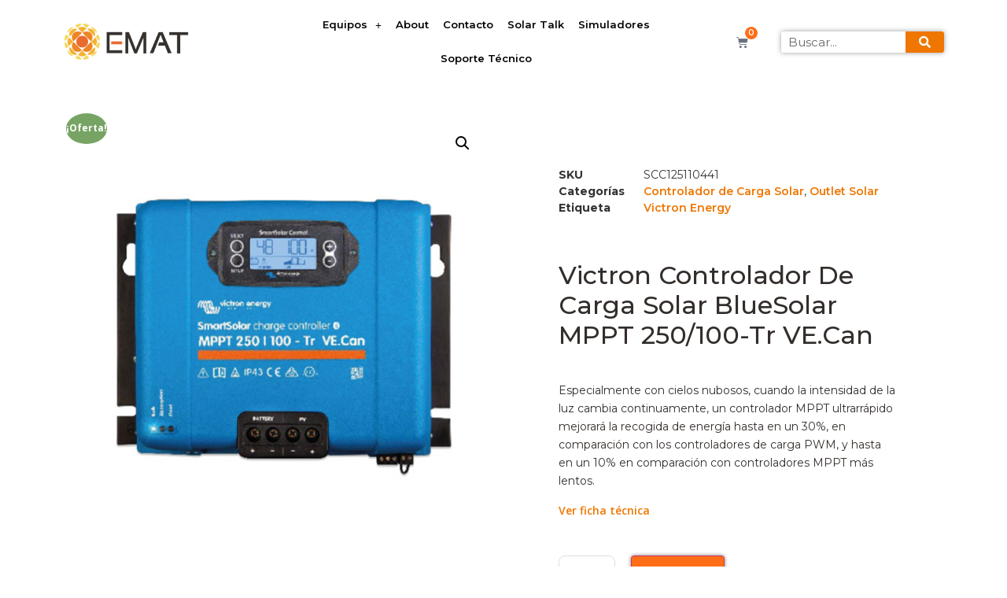

--- FILE ---
content_type: text/html; charset=UTF-8
request_url: https://ematchile.com/producto/victron-controlador-de-carga-solar-bluesolar-mppt-250-100-tr-ve-can/
body_size: 23476
content:
<!doctype html>
<html lang="es">
<head>
	<meta charset="UTF-8">
		<meta name="viewport" content="width=device-width, initial-scale=1">
	<link rel="profile" href="http://gmpg.org/xfn/11">
	<meta name='robots' content='index, follow, max-image-preview:large, max-snippet:-1, max-video-preview:-1' />

	<!-- This site is optimized with the Yoast SEO plugin v20.4 - https://yoast.com/wordpress/plugins/seo/ -->
	<title>Victron Controlador de carga Solar BlueSolar MPPT 250/100-Tr VE.Can - EMAT Chile</title>
	<link rel="canonical" href="https://ematchile.com/producto/victron-controlador-de-carga-solar-bluesolar-mppt-250-100-tr-ve-can/" />
	<meta property="og:locale" content="es_ES" />
	<meta property="og:type" content="article" />
	<meta property="og:title" content="Victron Controlador de carga Solar BlueSolar MPPT 250/100-Tr VE.Can - EMAT Chile" />
	<meta property="og:description" content="Especialmente con cielos nubosos, cuando la intensidad de la luz cambia continuamente, un controlador MPPT ultrarrápido mejorará la recogida de energía hasta en un 30%, en comparación con los controladores de carga PWM, y hasta en un 10% en comparación con controladores MPPT más lentos.  Ver ficha técnica" />
	<meta property="og:url" content="https://ematchile.com/producto/victron-controlador-de-carga-solar-bluesolar-mppt-250-100-tr-ve-can/" />
	<meta property="og:site_name" content="EMAT Chile" />
	<meta property="article:modified_time" content="2025-12-26T14:45:09+00:00" />
	<meta property="og:image" content="https://ematchile.com/wp-content/uploads/2021/07/SmartSolar-MPPT-250-100-Tr-VE-Can.jpg" />
	<meta property="og:image:width" content="600" />
	<meta property="og:image:height" content="600" />
	<meta property="og:image:type" content="image/jpeg" />
	<meta name="twitter:card" content="summary_large_image" />
	<script type="application/ld+json" class="yoast-schema-graph">{"@context":"https://schema.org","@graph":[{"@type":"WebPage","@id":"https://ematchile.com/producto/victron-controlador-de-carga-solar-bluesolar-mppt-250-100-tr-ve-can/","url":"https://ematchile.com/producto/victron-controlador-de-carga-solar-bluesolar-mppt-250-100-tr-ve-can/","name":"Victron Controlador de carga Solar BlueSolar MPPT 250/100-Tr VE.Can - EMAT Chile","isPartOf":{"@id":"https://ematchile.com/#website"},"primaryImageOfPage":{"@id":"https://ematchile.com/producto/victron-controlador-de-carga-solar-bluesolar-mppt-250-100-tr-ve-can/#primaryimage"},"image":{"@id":"https://ematchile.com/producto/victron-controlador-de-carga-solar-bluesolar-mppt-250-100-tr-ve-can/#primaryimage"},"thumbnailUrl":"https://ematchile.com/wp-content/uploads/2021/07/SmartSolar-MPPT-250-100-Tr-VE-Can.jpg","datePublished":"2021-07-28T17:18:33+00:00","dateModified":"2025-12-26T14:45:09+00:00","breadcrumb":{"@id":"https://ematchile.com/producto/victron-controlador-de-carga-solar-bluesolar-mppt-250-100-tr-ve-can/#breadcrumb"},"inLanguage":"es","potentialAction":[{"@type":"ReadAction","target":["https://ematchile.com/producto/victron-controlador-de-carga-solar-bluesolar-mppt-250-100-tr-ve-can/"]}]},{"@type":"ImageObject","inLanguage":"es","@id":"https://ematchile.com/producto/victron-controlador-de-carga-solar-bluesolar-mppt-250-100-tr-ve-can/#primaryimage","url":"https://ematchile.com/wp-content/uploads/2021/07/SmartSolar-MPPT-250-100-Tr-VE-Can.jpg","contentUrl":"https://ematchile.com/wp-content/uploads/2021/07/SmartSolar-MPPT-250-100-Tr-VE-Can.jpg","width":600,"height":600},{"@type":"BreadcrumbList","@id":"https://ematchile.com/producto/victron-controlador-de-carga-solar-bluesolar-mppt-250-100-tr-ve-can/#breadcrumb","itemListElement":[{"@type":"ListItem","position":1,"name":"Portada","item":"https://ematchile.com/"},{"@type":"ListItem","position":2,"name":"Tienda","item":"https://ematchile.com/tienda/"},{"@type":"ListItem","position":3,"name":"Victron Controlador de carga Solar BlueSolar MPPT 250/100-Tr VE.Can"}]},{"@type":"WebSite","@id":"https://ematchile.com/#website","url":"https://ematchile.com/","name":"EMAT Chile","description":"One Stop Shop Solar","potentialAction":[{"@type":"SearchAction","target":{"@type":"EntryPoint","urlTemplate":"https://ematchile.com/?s={search_term_string}"},"query-input":"required name=search_term_string"}],"inLanguage":"es"}]}</script>
	<!-- / Yoast SEO plugin. -->


<link rel='dns-prefetch' href='//www.googletagmanager.com' />
<link rel="alternate" type="application/rss+xml" title="EMAT Chile &raquo; Feed" href="https://ematchile.com/feed/" />
<link rel="alternate" type="application/rss+xml" title="EMAT Chile &raquo; Feed de los comentarios" href="https://ematchile.com/comments/feed/" />
<link rel="alternate" type="application/rss+xml" title="EMAT Chile &raquo; Comentario Victron Controlador de carga Solar BlueSolar MPPT 250/100-Tr VE.Can del feed" href="https://ematchile.com/producto/victron-controlador-de-carga-solar-bluesolar-mppt-250-100-tr-ve-can/feed/" />
<script type="text/javascript">
window._wpemojiSettings = {"baseUrl":"https:\/\/s.w.org\/images\/core\/emoji\/14.0.0\/72x72\/","ext":".png","svgUrl":"https:\/\/s.w.org\/images\/core\/emoji\/14.0.0\/svg\/","svgExt":".svg","source":{"concatemoji":"https:\/\/ematchile.com\/wp-includes\/js\/wp-emoji-release.min.js?ver=6.3"}};
/*! This file is auto-generated */
!function(i,n){var o,s,e;function c(e){try{var t={supportTests:e,timestamp:(new Date).valueOf()};sessionStorage.setItem(o,JSON.stringify(t))}catch(e){}}function p(e,t,n){e.clearRect(0,0,e.canvas.width,e.canvas.height),e.fillText(t,0,0);var t=new Uint32Array(e.getImageData(0,0,e.canvas.width,e.canvas.height).data),r=(e.clearRect(0,0,e.canvas.width,e.canvas.height),e.fillText(n,0,0),new Uint32Array(e.getImageData(0,0,e.canvas.width,e.canvas.height).data));return t.every(function(e,t){return e===r[t]})}function u(e,t,n){switch(t){case"flag":return n(e,"\ud83c\udff3\ufe0f\u200d\u26a7\ufe0f","\ud83c\udff3\ufe0f\u200b\u26a7\ufe0f")?!1:!n(e,"\ud83c\uddfa\ud83c\uddf3","\ud83c\uddfa\u200b\ud83c\uddf3")&&!n(e,"\ud83c\udff4\udb40\udc67\udb40\udc62\udb40\udc65\udb40\udc6e\udb40\udc67\udb40\udc7f","\ud83c\udff4\u200b\udb40\udc67\u200b\udb40\udc62\u200b\udb40\udc65\u200b\udb40\udc6e\u200b\udb40\udc67\u200b\udb40\udc7f");case"emoji":return!n(e,"\ud83e\udef1\ud83c\udffb\u200d\ud83e\udef2\ud83c\udfff","\ud83e\udef1\ud83c\udffb\u200b\ud83e\udef2\ud83c\udfff")}return!1}function f(e,t,n){var r="undefined"!=typeof WorkerGlobalScope&&self instanceof WorkerGlobalScope?new OffscreenCanvas(300,150):i.createElement("canvas"),a=r.getContext("2d",{willReadFrequently:!0}),o=(a.textBaseline="top",a.font="600 32px Arial",{});return e.forEach(function(e){o[e]=t(a,e,n)}),o}function t(e){var t=i.createElement("script");t.src=e,t.defer=!0,i.head.appendChild(t)}"undefined"!=typeof Promise&&(o="wpEmojiSettingsSupports",s=["flag","emoji"],n.supports={everything:!0,everythingExceptFlag:!0},e=new Promise(function(e){i.addEventListener("DOMContentLoaded",e,{once:!0})}),new Promise(function(t){var n=function(){try{var e=JSON.parse(sessionStorage.getItem(o));if("object"==typeof e&&"number"==typeof e.timestamp&&(new Date).valueOf()<e.timestamp+604800&&"object"==typeof e.supportTests)return e.supportTests}catch(e){}return null}();if(!n){if("undefined"!=typeof Worker&&"undefined"!=typeof OffscreenCanvas&&"undefined"!=typeof URL&&URL.createObjectURL&&"undefined"!=typeof Blob)try{var e="postMessage("+f.toString()+"("+[JSON.stringify(s),u.toString(),p.toString()].join(",")+"));",r=new Blob([e],{type:"text/javascript"}),a=new Worker(URL.createObjectURL(r),{name:"wpTestEmojiSupports"});return void(a.onmessage=function(e){c(n=e.data),a.terminate(),t(n)})}catch(e){}c(n=f(s,u,p))}t(n)}).then(function(e){for(var t in e)n.supports[t]=e[t],n.supports.everything=n.supports.everything&&n.supports[t],"flag"!==t&&(n.supports.everythingExceptFlag=n.supports.everythingExceptFlag&&n.supports[t]);n.supports.everythingExceptFlag=n.supports.everythingExceptFlag&&!n.supports.flag,n.DOMReady=!1,n.readyCallback=function(){n.DOMReady=!0}}).then(function(){return e}).then(function(){var e;n.supports.everything||(n.readyCallback(),(e=n.source||{}).concatemoji?t(e.concatemoji):e.wpemoji&&e.twemoji&&(t(e.twemoji),t(e.wpemoji)))}))}((window,document),window._wpemojiSettings);
</script>
<style type="text/css">
img.wp-smiley,
img.emoji {
	display: inline !important;
	border: none !important;
	box-shadow: none !important;
	height: 1em !important;
	width: 1em !important;
	margin: 0 0.07em !important;
	vertical-align: -0.1em !important;
	background: none !important;
	padding: 0 !important;
}
</style>
	<link rel='stylesheet' id='fd_plugin_css-css' href='https://ematchile.com/wp-content/plugins/freshdesk-support/public/css/freshdesk_plugin.css?ver=1750962575' type='text/css' media='all' />
<link rel='stylesheet' id='wp-block-library-css' href='https://ematchile.com/wp-includes/css/dist/block-library/style.min.css?ver=6.3' type='text/css' media='all' />
<link rel='stylesheet' id='wc-blocks-vendors-style-css' href='https://ematchile.com/wp-content/plugins/woocommerce/packages/woocommerce-blocks/build/wc-blocks-vendors-style.css?ver=9.6.6' type='text/css' media='all' />
<link rel='stylesheet' id='wc-blocks-style-css' href='https://ematchile.com/wp-content/plugins/woocommerce/packages/woocommerce-blocks/build/wc-blocks-style.css?ver=9.6.6' type='text/css' media='all' />
<style id='classic-theme-styles-inline-css' type='text/css'>
/*! This file is auto-generated */
.wp-block-button__link{color:#fff;background-color:#32373c;border-radius:9999px;box-shadow:none;text-decoration:none;padding:calc(.667em + 2px) calc(1.333em + 2px);font-size:1.125em}.wp-block-file__button{background:#32373c;color:#fff;text-decoration:none}
</style>
<style id='global-styles-inline-css' type='text/css'>
body{--wp--preset--color--black: #000000;--wp--preset--color--cyan-bluish-gray: #abb8c3;--wp--preset--color--white: #ffffff;--wp--preset--color--pale-pink: #f78da7;--wp--preset--color--vivid-red: #cf2e2e;--wp--preset--color--luminous-vivid-orange: #ff6900;--wp--preset--color--luminous-vivid-amber: #fcb900;--wp--preset--color--light-green-cyan: #7bdcb5;--wp--preset--color--vivid-green-cyan: #00d084;--wp--preset--color--pale-cyan-blue: #8ed1fc;--wp--preset--color--vivid-cyan-blue: #0693e3;--wp--preset--color--vivid-purple: #9b51e0;--wp--preset--gradient--vivid-cyan-blue-to-vivid-purple: linear-gradient(135deg,rgba(6,147,227,1) 0%,rgb(155,81,224) 100%);--wp--preset--gradient--light-green-cyan-to-vivid-green-cyan: linear-gradient(135deg,rgb(122,220,180) 0%,rgb(0,208,130) 100%);--wp--preset--gradient--luminous-vivid-amber-to-luminous-vivid-orange: linear-gradient(135deg,rgba(252,185,0,1) 0%,rgba(255,105,0,1) 100%);--wp--preset--gradient--luminous-vivid-orange-to-vivid-red: linear-gradient(135deg,rgba(255,105,0,1) 0%,rgb(207,46,46) 100%);--wp--preset--gradient--very-light-gray-to-cyan-bluish-gray: linear-gradient(135deg,rgb(238,238,238) 0%,rgb(169,184,195) 100%);--wp--preset--gradient--cool-to-warm-spectrum: linear-gradient(135deg,rgb(74,234,220) 0%,rgb(151,120,209) 20%,rgb(207,42,186) 40%,rgb(238,44,130) 60%,rgb(251,105,98) 80%,rgb(254,248,76) 100%);--wp--preset--gradient--blush-light-purple: linear-gradient(135deg,rgb(255,206,236) 0%,rgb(152,150,240) 100%);--wp--preset--gradient--blush-bordeaux: linear-gradient(135deg,rgb(254,205,165) 0%,rgb(254,45,45) 50%,rgb(107,0,62) 100%);--wp--preset--gradient--luminous-dusk: linear-gradient(135deg,rgb(255,203,112) 0%,rgb(199,81,192) 50%,rgb(65,88,208) 100%);--wp--preset--gradient--pale-ocean: linear-gradient(135deg,rgb(255,245,203) 0%,rgb(182,227,212) 50%,rgb(51,167,181) 100%);--wp--preset--gradient--electric-grass: linear-gradient(135deg,rgb(202,248,128) 0%,rgb(113,206,126) 100%);--wp--preset--gradient--midnight: linear-gradient(135deg,rgb(2,3,129) 0%,rgb(40,116,252) 100%);--wp--preset--font-size--small: 13px;--wp--preset--font-size--medium: 20px;--wp--preset--font-size--large: 36px;--wp--preset--font-size--x-large: 42px;--wp--preset--spacing--20: 0.44rem;--wp--preset--spacing--30: 0.67rem;--wp--preset--spacing--40: 1rem;--wp--preset--spacing--50: 1.5rem;--wp--preset--spacing--60: 2.25rem;--wp--preset--spacing--70: 3.38rem;--wp--preset--spacing--80: 5.06rem;--wp--preset--shadow--natural: 6px 6px 9px rgba(0, 0, 0, 0.2);--wp--preset--shadow--deep: 12px 12px 50px rgba(0, 0, 0, 0.4);--wp--preset--shadow--sharp: 6px 6px 0px rgba(0, 0, 0, 0.2);--wp--preset--shadow--outlined: 6px 6px 0px -3px rgba(255, 255, 255, 1), 6px 6px rgba(0, 0, 0, 1);--wp--preset--shadow--crisp: 6px 6px 0px rgba(0, 0, 0, 1);}:where(.is-layout-flex){gap: 0.5em;}:where(.is-layout-grid){gap: 0.5em;}body .is-layout-flow > .alignleft{float: left;margin-inline-start: 0;margin-inline-end: 2em;}body .is-layout-flow > .alignright{float: right;margin-inline-start: 2em;margin-inline-end: 0;}body .is-layout-flow > .aligncenter{margin-left: auto !important;margin-right: auto !important;}body .is-layout-constrained > .alignleft{float: left;margin-inline-start: 0;margin-inline-end: 2em;}body .is-layout-constrained > .alignright{float: right;margin-inline-start: 2em;margin-inline-end: 0;}body .is-layout-constrained > .aligncenter{margin-left: auto !important;margin-right: auto !important;}body .is-layout-constrained > :where(:not(.alignleft):not(.alignright):not(.alignfull)){max-width: var(--wp--style--global--content-size);margin-left: auto !important;margin-right: auto !important;}body .is-layout-constrained > .alignwide{max-width: var(--wp--style--global--wide-size);}body .is-layout-flex{display: flex;}body .is-layout-flex{flex-wrap: wrap;align-items: center;}body .is-layout-flex > *{margin: 0;}body .is-layout-grid{display: grid;}body .is-layout-grid > *{margin: 0;}:where(.wp-block-columns.is-layout-flex){gap: 2em;}:where(.wp-block-columns.is-layout-grid){gap: 2em;}:where(.wp-block-post-template.is-layout-flex){gap: 1.25em;}:where(.wp-block-post-template.is-layout-grid){gap: 1.25em;}.has-black-color{color: var(--wp--preset--color--black) !important;}.has-cyan-bluish-gray-color{color: var(--wp--preset--color--cyan-bluish-gray) !important;}.has-white-color{color: var(--wp--preset--color--white) !important;}.has-pale-pink-color{color: var(--wp--preset--color--pale-pink) !important;}.has-vivid-red-color{color: var(--wp--preset--color--vivid-red) !important;}.has-luminous-vivid-orange-color{color: var(--wp--preset--color--luminous-vivid-orange) !important;}.has-luminous-vivid-amber-color{color: var(--wp--preset--color--luminous-vivid-amber) !important;}.has-light-green-cyan-color{color: var(--wp--preset--color--light-green-cyan) !important;}.has-vivid-green-cyan-color{color: var(--wp--preset--color--vivid-green-cyan) !important;}.has-pale-cyan-blue-color{color: var(--wp--preset--color--pale-cyan-blue) !important;}.has-vivid-cyan-blue-color{color: var(--wp--preset--color--vivid-cyan-blue) !important;}.has-vivid-purple-color{color: var(--wp--preset--color--vivid-purple) !important;}.has-black-background-color{background-color: var(--wp--preset--color--black) !important;}.has-cyan-bluish-gray-background-color{background-color: var(--wp--preset--color--cyan-bluish-gray) !important;}.has-white-background-color{background-color: var(--wp--preset--color--white) !important;}.has-pale-pink-background-color{background-color: var(--wp--preset--color--pale-pink) !important;}.has-vivid-red-background-color{background-color: var(--wp--preset--color--vivid-red) !important;}.has-luminous-vivid-orange-background-color{background-color: var(--wp--preset--color--luminous-vivid-orange) !important;}.has-luminous-vivid-amber-background-color{background-color: var(--wp--preset--color--luminous-vivid-amber) !important;}.has-light-green-cyan-background-color{background-color: var(--wp--preset--color--light-green-cyan) !important;}.has-vivid-green-cyan-background-color{background-color: var(--wp--preset--color--vivid-green-cyan) !important;}.has-pale-cyan-blue-background-color{background-color: var(--wp--preset--color--pale-cyan-blue) !important;}.has-vivid-cyan-blue-background-color{background-color: var(--wp--preset--color--vivid-cyan-blue) !important;}.has-vivid-purple-background-color{background-color: var(--wp--preset--color--vivid-purple) !important;}.has-black-border-color{border-color: var(--wp--preset--color--black) !important;}.has-cyan-bluish-gray-border-color{border-color: var(--wp--preset--color--cyan-bluish-gray) !important;}.has-white-border-color{border-color: var(--wp--preset--color--white) !important;}.has-pale-pink-border-color{border-color: var(--wp--preset--color--pale-pink) !important;}.has-vivid-red-border-color{border-color: var(--wp--preset--color--vivid-red) !important;}.has-luminous-vivid-orange-border-color{border-color: var(--wp--preset--color--luminous-vivid-orange) !important;}.has-luminous-vivid-amber-border-color{border-color: var(--wp--preset--color--luminous-vivid-amber) !important;}.has-light-green-cyan-border-color{border-color: var(--wp--preset--color--light-green-cyan) !important;}.has-vivid-green-cyan-border-color{border-color: var(--wp--preset--color--vivid-green-cyan) !important;}.has-pale-cyan-blue-border-color{border-color: var(--wp--preset--color--pale-cyan-blue) !important;}.has-vivid-cyan-blue-border-color{border-color: var(--wp--preset--color--vivid-cyan-blue) !important;}.has-vivid-purple-border-color{border-color: var(--wp--preset--color--vivid-purple) !important;}.has-vivid-cyan-blue-to-vivid-purple-gradient-background{background: var(--wp--preset--gradient--vivid-cyan-blue-to-vivid-purple) !important;}.has-light-green-cyan-to-vivid-green-cyan-gradient-background{background: var(--wp--preset--gradient--light-green-cyan-to-vivid-green-cyan) !important;}.has-luminous-vivid-amber-to-luminous-vivid-orange-gradient-background{background: var(--wp--preset--gradient--luminous-vivid-amber-to-luminous-vivid-orange) !important;}.has-luminous-vivid-orange-to-vivid-red-gradient-background{background: var(--wp--preset--gradient--luminous-vivid-orange-to-vivid-red) !important;}.has-very-light-gray-to-cyan-bluish-gray-gradient-background{background: var(--wp--preset--gradient--very-light-gray-to-cyan-bluish-gray) !important;}.has-cool-to-warm-spectrum-gradient-background{background: var(--wp--preset--gradient--cool-to-warm-spectrum) !important;}.has-blush-light-purple-gradient-background{background: var(--wp--preset--gradient--blush-light-purple) !important;}.has-blush-bordeaux-gradient-background{background: var(--wp--preset--gradient--blush-bordeaux) !important;}.has-luminous-dusk-gradient-background{background: var(--wp--preset--gradient--luminous-dusk) !important;}.has-pale-ocean-gradient-background{background: var(--wp--preset--gradient--pale-ocean) !important;}.has-electric-grass-gradient-background{background: var(--wp--preset--gradient--electric-grass) !important;}.has-midnight-gradient-background{background: var(--wp--preset--gradient--midnight) !important;}.has-small-font-size{font-size: var(--wp--preset--font-size--small) !important;}.has-medium-font-size{font-size: var(--wp--preset--font-size--medium) !important;}.has-large-font-size{font-size: var(--wp--preset--font-size--large) !important;}.has-x-large-font-size{font-size: var(--wp--preset--font-size--x-large) !important;}
.wp-block-navigation a:where(:not(.wp-element-button)){color: inherit;}
:where(.wp-block-post-template.is-layout-flex){gap: 1.25em;}:where(.wp-block-post-template.is-layout-grid){gap: 1.25em;}
:where(.wp-block-columns.is-layout-flex){gap: 2em;}:where(.wp-block-columns.is-layout-grid){gap: 2em;}
.wp-block-pullquote{font-size: 1.5em;line-height: 1.6;}
</style>
<link rel='stylesheet' id='photoswipe-css' href='https://ematchile.com/wp-content/plugins/woocommerce/assets/css/photoswipe/photoswipe.min.css?ver=7.5.1' type='text/css' media='all' />
<link rel='stylesheet' id='photoswipe-default-skin-css' href='https://ematchile.com/wp-content/plugins/woocommerce/assets/css/photoswipe/default-skin/default-skin.min.css?ver=7.5.1' type='text/css' media='all' />
<link rel='stylesheet' id='woocommerce-layout-css' href='https://ematchile.com/wp-content/plugins/woocommerce/assets/css/woocommerce-layout.css?ver=7.5.1' type='text/css' media='all' />
<link rel='stylesheet' id='woocommerce-smallscreen-css' href='https://ematchile.com/wp-content/plugins/woocommerce/assets/css/woocommerce-smallscreen.css?ver=7.5.1' type='text/css' media='only screen and (max-width: 768px)' />
<link rel='stylesheet' id='woocommerce-general-css' href='https://ematchile.com/wp-content/plugins/woocommerce/assets/css/woocommerce.css?ver=7.5.1' type='text/css' media='all' />
<style id='woocommerce-inline-inline-css' type='text/css'>
.woocommerce form .form-row .required { visibility: visible; }
</style>
<link rel='stylesheet' id='woolementor-css' href='https://ematchile.com/wp-content/plugins/woolementor/assets/css/front.min.css?ver=3.9' type='text/css' media='all' />
<link rel='stylesheet' id='woolementor-grid-system-css' href='https://ematchile.com/wp-content/plugins/woolementor/assets/css/cx-grid.min.css?ver=3.9' type='text/css' media='all' />
<link rel='stylesheet' id='hello-elementor-css' href='https://ematchile.com/wp-content/themes/hello-elementor/style.min.css?ver=2.4.1' type='text/css' media='all' />
<link rel='stylesheet' id='hello-elementor-theme-style-css' href='https://ematchile.com/wp-content/themes/hello-elementor/theme.min.css?ver=2.4.1' type='text/css' media='all' />
<link rel='stylesheet' id='chld_thm_cfg_child-css' href='https://ematchile.com/wp-content/themes/hello-elementor-child/style.css?ver=1.0.1.1629110813' type='text/css' media='all' />
<link rel='stylesheet' id='elementor-icons-css' href='https://ematchile.com/wp-content/plugins/elementor/assets/lib/eicons/css/elementor-icons.min.css?ver=5.18.0' type='text/css' media='all' />
<link rel='stylesheet' id='elementor-frontend-css' href='https://ematchile.com/wp-content/plugins/elementor/assets/css/frontend.min.css?ver=3.12.1' type='text/css' media='all' />
<link rel='stylesheet' id='swiper-css' href='https://ematchile.com/wp-content/plugins/elementor/assets/lib/swiper/css/swiper.min.css?ver=5.3.6' type='text/css' media='all' />
<link rel='stylesheet' id='elementor-post-20-css' href='https://ematchile.com/wp-content/uploads/elementor/css/post-20.css?ver=1755629022' type='text/css' media='all' />
<link rel='stylesheet' id='elementor-pro-css' href='https://ematchile.com/wp-content/plugins/elementor-pro/assets/css/frontend.min.css?ver=3.12.2' type='text/css' media='all' />
<link rel='stylesheet' id='uael-frontend-css' href='https://ematchile.com/wp-content/plugins/ultimate-elementor/assets/min-css/uael-frontend.min.css?ver=1.33.1' type='text/css' media='all' />
<link rel='stylesheet' id='wpforms-modern-full-css' href='https://ematchile.com/wp-content/plugins/wpforms-lite/assets/css/frontend/modern/wpforms-full.min.css?ver=1.8.1.1' type='text/css' media='all' />
<link rel='stylesheet' id='elementor-global-css' href='https://ematchile.com/wp-content/uploads/elementor/css/global.css?ver=1755629027' type='text/css' media='all' />
<link rel='stylesheet' id='elementor-post-467-css' href='https://ematchile.com/wp-content/uploads/elementor/css/post-467.css?ver=1755629022' type='text/css' media='all' />
<link rel='stylesheet' id='elementor-post-293-css' href='https://ematchile.com/wp-content/uploads/elementor/css/post-293.css?ver=1765371215' type='text/css' media='all' />
<link rel='stylesheet' id='elementor-post-74-css' href='https://ematchile.com/wp-content/uploads/elementor/css/post-74.css?ver=1766409154' type='text/css' media='all' />
<link rel='stylesheet' id='forget-about-shortcode-buttons-css' href='https://ematchile.com/wp-content/plugins/forget-about-shortcode-buttons/public/css/button-styles.css?ver=2.1.2' type='text/css' media='all' />
<link rel='stylesheet' id='sib-front-css-css' href='https://ematchile.com/wp-content/plugins/mailin/css/mailin-front.css?ver=6.3' type='text/css' media='all' />
<link rel='stylesheet' id='google-fonts-1-css' href='https://fonts.googleapis.com/css?family=Montserrat%3A100%2C100italic%2C200%2C200italic%2C300%2C300italic%2C400%2C400italic%2C500%2C500italic%2C600%2C600italic%2C700%2C700italic%2C800%2C800italic%2C900%2C900italic%7COpen+Sans%3A100%2C100italic%2C200%2C200italic%2C300%2C300italic%2C400%2C400italic%2C500%2C500italic%2C600%2C600italic%2C700%2C700italic%2C800%2C800italic%2C900%2C900italic%7CRochester%3A100%2C100italic%2C200%2C200italic%2C300%2C300italic%2C400%2C400italic%2C500%2C500italic%2C600%2C600italic%2C700%2C700italic%2C800%2C800italic%2C900%2C900italic&#038;display=auto&#038;ver=6.3' type='text/css' media='all' />
<link rel='stylesheet' id='elementor-icons-shared-0-css' href='https://ematchile.com/wp-content/plugins/elementor/assets/lib/font-awesome/css/fontawesome.min.css?ver=5.15.3' type='text/css' media='all' />
<link rel='stylesheet' id='elementor-icons-fa-solid-css' href='https://ematchile.com/wp-content/plugins/elementor/assets/lib/font-awesome/css/solid.min.css?ver=5.15.3' type='text/css' media='all' />
<link rel='stylesheet' id='elementor-icons-fa-regular-css' href='https://ematchile.com/wp-content/plugins/elementor/assets/lib/font-awesome/css/regular.min.css?ver=5.15.3' type='text/css' media='all' />
<link rel='stylesheet' id='elementor-icons-fa-brands-css' href='https://ematchile.com/wp-content/plugins/elementor/assets/lib/font-awesome/css/brands.min.css?ver=5.15.3' type='text/css' media='all' />
<link rel="preconnect" href="https://fonts.gstatic.com/" crossorigin><script type='text/javascript' src='https://ematchile.com/wp-includes/js/jquery/jquery.min.js?ver=3.7.0' id='jquery-core-js'></script>
<script type='text/javascript' src='https://ematchile.com/wp-includes/js/jquery/jquery-migrate.min.js?ver=3.4.1' id='jquery-migrate-js'></script>
<script type='text/javascript' src='https://ematchile.com/wp-content/plugins/edx_custom_payment//js/edx_custom_script.js?ver=6.3' id='edx_custom_script-js'></script>
<script type='text/javascript' src='https://www.googletagmanager.com/gtag/js?id=UA-206243617-1' id='google_gtagjs-js' async></script>
<script id="google_gtagjs-js-after" type="text/javascript">
window.dataLayer = window.dataLayer || [];function gtag(){dataLayer.push(arguments);}
gtag('set', 'linker', {"domains":["ematchile.com"]} );
gtag("js", new Date());
gtag("set", "developer_id.dZTNiMT", true);
gtag("config", "UA-206243617-1", {"anonymize_ip":true});
</script>
<script type='text/javascript' id='sib-front-js-js-extra'>
/* <![CDATA[ */
var sibErrMsg = {"invalidMail":"Please fill out valid email address","requiredField":"Please fill out required fields","invalidDateFormat":"Please fill out valid date format","invalidSMSFormat":"Please fill out valid phone number"};
var ajax_sib_front_object = {"ajax_url":"https:\/\/ematchile.com\/wp-admin\/admin-ajax.php","ajax_nonce":"bb887615bd","flag_url":"https:\/\/ematchile.com\/wp-content\/plugins\/mailin\/img\/flags\/"};
/* ]]> */
</script>
<script type='text/javascript' src='https://ematchile.com/wp-content/plugins/mailin/js/mailin-front.js?ver=1738336001' id='sib-front-js-js'></script>
<link rel="https://api.w.org/" href="https://ematchile.com/wp-json/" /><link rel="alternate" type="application/json" href="https://ematchile.com/wp-json/wp/v2/product/914" /><link rel="EditURI" type="application/rsd+xml" title="RSD" href="https://ematchile.com/xmlrpc.php?rsd" />
<meta name="generator" content="WordPress 6.3" />
<meta name="generator" content="WooCommerce 7.5.1" />
<link rel='shortlink' href='https://ematchile.com/?p=914' />
<link rel="alternate" type="application/json+oembed" href="https://ematchile.com/wp-json/oembed/1.0/embed?url=https%3A%2F%2Fematchile.com%2Fproducto%2Fvictron-controlador-de-carga-solar-bluesolar-mppt-250-100-tr-ve-can%2F" />
<link rel="alternate" type="text/xml+oembed" href="https://ematchile.com/wp-json/oembed/1.0/embed?url=https%3A%2F%2Fematchile.com%2Fproducto%2Fvictron-controlador-de-carga-solar-bluesolar-mppt-250-100-tr-ve-can%2F&#038;format=xml" />
<meta name="generator" content="Site Kit by Google 1.39.0" /><!-- Global site tag (gtag.js) - Google Analytics -->
<script async src="https://www.googletagmanager.com/gtag/js?id=G-9S6PKNCGW4"></script>
<script>
  window.dataLayer = window.dataLayer || [];
  function gtag(){dataLayer.push(arguments);}
  gtag('js', new Date());

  gtag('config', 'G-9S6PKNCGW4');
</script>
<!-- Hotjar Tracking Code for my site -->
<script>
    (function(h,o,t,j,a,r){
        h.hj=h.hj||function(){(h.hj.q=h.hj.q||[]).push(arguments)};
        h._hjSettings={hjid:3407872,hjsv:6};
        a=o.getElementsByTagName('head')[0];
        r=o.createElement('script');r.async=1;
        r.src=t+h._hjSettings.hjid+j+h._hjSettings.hjsv;
        a.appendChild(r);
    })(window,document,'https://static.hotjar.com/c/hotjar-','.js?sv=');
</script>
<!-- Google tag (gtag.js) -->
<script async src="https://www.googletagmanager.com/gtag/js?id=AW-10819041264"></script>
<script>
  window.dataLayer = window.dataLayer || [];
  function gtag(){dataLayer.push(arguments);}
  gtag('js', new Date());

  gtag('config', 'AW-10819041264');
</script>
<!--BEGIN: TRACKING CODE MANAGER (v2.0.16) BY INTELLYWP.COM IN HEAD//-->
<!-- Google tag (gtag.js) -->
<script async src="https://www.googletagmanager.com/gtag/js?id=AW-353119768"></script>
<script>
  window.dataLayer = window.dataLayer || [];
  function gtag(){dataLayer.push(arguments);}
  gtag('js', new Date());

  gtag('config', 'AW-353119768');
</script>
<!--END: https://wordpress.org/plugins/tracking-code-manager IN HEAD//-->	<noscript><style>.woocommerce-product-gallery{ opacity: 1 !important; }</style></noscript>
	<meta name="generator" content="Elementor 3.12.1; features: e_dom_optimization, e_optimized_assets_loading, a11y_improvements, additional_custom_breakpoints; settings: css_print_method-external, google_font-enabled, font_display-auto">
<!-- Global site tag (gtag.js) - Google Analytics -->
<script async src="https://www.googletagmanager.com/gtag/js?id=G-9S6PKNCGW4"></script>
<script>
  window.dataLayer = window.dataLayer || [];
  function gtag(){dataLayer.push(arguments);}
  gtag('js', new Date());

  gtag('config', 'G-9S6PKNCGW4');
</script>
<!-- Google Tag Manager -->
<script>(function(w,d,s,l,i){w[l]=w[l]||[];w[l].push({'gtm.start':
new Date().getTime(),event:'gtm.js'});var f=d.getElementsByTagName(s)[0],
j=d.createElement(s),dl=l!='dataLayer'?'&l='+l:'';j.async=true;j.src=
'https://www.googletagmanager.com/gtm.js?id='+i+dl;f.parentNode.insertBefore(j,f);
})(window,document,'script','dataLayer','GTM-TQ94PJV');</script>
<!-- End Google Tag Manager -->
<!-- Google tag (gtag.js) -->
<script async src="https://www.googletagmanager.com/gtag/js?id=G-FK4CPNHX00"></script>
<script>
  window.dataLayer = window.dataLayer || [];
  function gtag(){dataLayer.push(arguments);}
  gtag('js', new Date());

  gtag('config', 'G-FK4CPNHX00');
</script>
<script async src="https://pagead2.googlesyndication.com/pagead/js/adsbygoogle.js?client=ca-pub-4873832393210642"
     crossorigin="anonymous"></script><link rel="icon" href="https://ematchile.com/wp-content/uploads/2021/08/cropped-emat-logo-1-32x32.png" sizes="32x32" />
<link rel="icon" href="https://ematchile.com/wp-content/uploads/2021/08/cropped-emat-logo-1-192x192.png" sizes="192x192" />
<link rel="apple-touch-icon" href="https://ematchile.com/wp-content/uploads/2021/08/cropped-emat-logo-1-180x180.png" />
<meta name="msapplication-TileImage" content="https://ematchile.com/wp-content/uploads/2021/08/cropped-emat-logo-1-270x270.png" />
		<style type="text/css" id="wp-custom-css">
			.woocommerce-product-gallery__image {
    pointer-events: none!important;
}
.billing_salesman_email {
	display:none;
}
#customer_details .col-1{
	width: 100% !important;
}
.woocommerce-thankyou-order-details .woocommerce-order-overview__total{
	display:none;
}
		</style>
		<style id="wpforms-css-vars-root">
				:root {
					--wpforms-field-border-radius: 3px;
--wpforms-field-background-color: #ffffff;
--wpforms-field-border-color: rgba( 0, 0, 0, 0.25 );
--wpforms-field-text-color: rgba( 0, 0, 0, 0.7 );
--wpforms-label-color: rgba( 0, 0, 0, 0.85 );
--wpforms-label-sublabel-color: rgba( 0, 0, 0, 0.55 );
--wpforms-label-error-color: #d63637;
--wpforms-button-border-radius: 3px;
--wpforms-button-background-color: #066aab;
--wpforms-button-text-color: #ffffff;
--wpforms-field-size-input-height: 43px;
--wpforms-field-size-input-spacing: 15px;
--wpforms-field-size-font-size: 16px;
--wpforms-field-size-line-height: 19px;
--wpforms-field-size-padding-h: 14px;
--wpforms-field-size-checkbox-size: 16px;
--wpforms-field-size-sublabel-spacing: 5px;
--wpforms-field-size-icon-size: 1;
--wpforms-label-size-font-size: 16px;
--wpforms-label-size-line-height: 19px;
--wpforms-label-size-sublabel-font-size: 14px;
--wpforms-label-size-sublabel-line-height: 17px;
--wpforms-button-size-font-size: 17px;
--wpforms-button-size-height: 41px;
--wpforms-button-size-padding-h: 15px;
--wpforms-button-size-margin-top: 10px;

				}
			</style></head>
<body class="product-template-default single single-product postid-914 theme-hello-elementor woocommerce woocommerce-page woocommerce-no-js woolementor wl elementor-default elementor-template-full-width elementor-kit-20 elementor-page-74">
<!-- Google Tag Manager (noscript) -->
<noscript><iframe src="https://www.googletagmanager.com/ns.html?id=GTM-TQ94PJV"
height="0" width="0" style="display:none;visibility:hidden"></iframe></noscript>
<!-- End Google Tag Manager (noscript) -->

		<div data-elementor-type="header" data-elementor-id="467" class="elementor elementor-467 elementor-location-header">
								<section class="elementor-section elementor-top-section elementor-element elementor-element-bf5c860 elementor-section-content-middle elementor-section-height-min-height elementor-hidden-phone elementor-section-boxed elementor-section-height-default elementor-section-items-middle" data-id="bf5c860" data-element_type="section" data-settings="{&quot;background_background&quot;:&quot;classic&quot;,&quot;sticky&quot;:&quot;top&quot;,&quot;sticky_on&quot;:[&quot;desktop&quot;,&quot;tablet&quot;],&quot;sticky_offset&quot;:0,&quot;sticky_effects_offset&quot;:0}">
						<div class="elementor-container elementor-column-gap-default">
					<div class="elementor-column elementor-col-25 elementor-top-column elementor-element elementor-element-0c42770" data-id="0c42770" data-element_type="column">
			<div class="elementor-widget-wrap elementor-element-populated">
								<div class="elementor-element elementor-element-96cb33d elementor-widget elementor-widget-image" data-id="96cb33d" data-element_type="widget" data-widget_type="image.default">
				<div class="elementor-widget-container">
																<a href="https://ematchile.com/">
							<img width="500" height="174" src="https://ematchile.com/wp-content/uploads/2021/07/Logo-EMAT-Chile.png" class="attachment-large size-large wp-image-15697" alt="" srcset="https://ematchile.com/wp-content/uploads/2021/07/Logo-EMAT-Chile.png 500w, https://ematchile.com/wp-content/uploads/2021/07/Logo-EMAT-Chile-300x104.png 300w" sizes="(max-width: 500px) 100vw, 500px" />								</a>
															</div>
				</div>
					</div>
		</div>
				<div class="elementor-column elementor-col-25 elementor-top-column elementor-element elementor-element-33a848c" data-id="33a848c" data-element_type="column">
			<div class="elementor-widget-wrap elementor-element-populated">
								<div class="elementor-element elementor-element-c4013cb uael-nav-menu__align-center uael-submenu-icon-plus uael-submenu-open-hover uael-submenu-animation-none uael-link-redirect-child uael-nav-menu__breakpoint-tablet uael-nav-menu-toggle-label-no elementor-widget elementor-widget-uael-nav-menu" data-id="c4013cb" data-element_type="widget" data-widget_type="uael-nav-menu.default">
				<div class="elementor-widget-container">
					<div class="uael-nav-menu uael-layout-horizontal uael-nav-menu-layout uael-pointer__none" data-layout="horizontal">
				<div class="uael-nav-menu__toggle elementor-clickable">
					<div class="uael-nav-menu-icon">
						<i aria-hidden="true" tabindex="0" class="fas fa-align-justify"></i>					</div>
									</div>
										<nav class="uael-nav-menu__layout-horizontal uael-nav-menu__submenu-plus" data-toggle-icon="&lt;i aria-hidden=&quot;true&quot; tabindex=&quot;0&quot; class=&quot;fas fa-align-justify&quot;&gt;&lt;/i&gt;" data-close-icon="&lt;i aria-hidden=&quot;true&quot; tabindex=&quot;0&quot; class=&quot;far fa-window-close&quot;&gt;&lt;/i&gt;" data-full-width="yes">
			 <ul class="uael-nav-menu uael-nav-menu-custom uael-custom-wrapper"><li class="menu-item menu-item-has-children parent parent-has-no-child elementor-repeater-item-0d41584" data-dropdown-width="default" data-dropdown-pos="left"><div class='uael-has-submenu-container'><a href="https://ematchile.com/tienda/" class='uael-menu-item'>Equipos<span class='uael-menu-toggle sub-arrow parent-item'><i class='fa'></i></span></a></div><ul class='sub-menu parent-do-not-have-template'><div class="menu-item saved-content child elementor-repeater elementor-repeater-item-804d629">		<div data-elementor-type="section" data-elementor-id="476" class="elementor elementor-476 elementor-location-header">
								<section class="elementor-section elementor-top-section elementor-element elementor-element-b35ff26 elementor-section-boxed elementor-section-height-default elementor-section-height-default" data-id="b35ff26" data-element_type="section">
						<div class="elementor-container elementor-column-gap-default">
					<div class="elementor-column elementor-col-100 elementor-top-column elementor-element elementor-element-6cf10a8" data-id="6cf10a8" data-element_type="column">
			<div class="elementor-widget-wrap elementor-element-populated">
								<div class="elementor-element elementor-element-2797466 elementor-widget elementor-widget-premium-icon-list" data-id="2797466" data-element_type="widget" data-widget_type="premium-icon-list.default">
				<div class="elementor-widget-container">
						<ul class="premium-bullet-list-box">
		
			<li class="premium-bullet-list-content elementor-repeater-item-29ebf0d premium-bullet-list-content-grow-lc">
				<div class="premium-bullet-list-text">
								<div class="premium-bullet-list-wrapper">
					<div class="premium-drawable-icon"><svg xmlns="http://www.w3.org/2000/svg" xmlns:xlink="http://www.w3.org/1999/xlink" xmlns:serif="http://www.serif.com/" width="100%" height="100%" viewBox="0 0 400 400" xml:space="preserve" style="fill-rule:evenodd;clip-rule:evenodd;stroke-linejoin:round;stroke-miterlimit:2;">
    <rect id="Paneles" x="0" y="0" width="400" height="400" style="fill:none;"></rect>
    <g id="Paneles1" serif:id="Paneles">
        <g transform="matrix(2.99759,0,0,2.99759,-185.443,-185.089)">
            <g transform="matrix(0,-1,-1,0,187.409,128.466)">
                <rect x="-58.825" y="55.825" width="117.649" height="6" style="fill:rgb(255,109,23);"></rect>
            </g>
            <g transform="matrix(-1,0,0,1,98.7496,128.46)">
                <rect x="-59.669" y="-3" width="59.669" height="6" style="fill:rgb(255,109,23);"></rect>
            </g>
            <g transform="matrix(-1,0,0,1,98.8341,157.866)">
                <rect x="-59.669" y="-3" width="59.669" height="6" style="fill:rgb(255,109,23);"></rect>
            </g>
            <g transform="matrix(-1,0,0,1,98.7496,99.0509)">
                <rect x="-59.669" y="-3" width="59.669" height="6" style="fill:rgb(255,109,23);"></rect>
            </g>
            <g transform="matrix(-1,0,0,1,835.844,-655.368)">
                <path d="M674.425,722.01L740.094,722.01L740.094,845.659L674.425,845.659L674.425,722.01ZM734.094,728.01L680.425,728.01C680.425,728.01 680.425,839.659 680.425,839.659C680.425,839.659 734.094,839.659 734.094,839.659L734.094,728.01Z" style="fill:rgb(51,46,43);"></path>
            </g>
        </g>
    </g>
</svg></div>				</div>
				
				<span   data-text="Paneles Solares"> Paneles Solares </span>
				</div>

				
									<a class="premium-bullet-list-link" aria-label="Paneles Solares" href="https://ematchile.com/categoria-producto/paneles-solares/" ></a>
				
			</li>

				
			<li class="premium-bullet-list-content elementor-repeater-item-643debe premium-bullet-list-content-grow-lc">
				<div class="premium-bullet-list-text">
								<div class="premium-bullet-list-wrapper">
					<div class="premium-drawable-icon"><svg xmlns="http://www.w3.org/2000/svg" xmlns:xlink="http://www.w3.org/1999/xlink" xmlns:serif="http://www.serif.com/" width="100%" height="100%" viewBox="0 0 400 400" xml:space="preserve" style="fill-rule:evenodd;clip-rule:evenodd;stroke-linejoin:round;stroke-miterlimit:2;">
    <g transform="matrix(1,0,0,1,-868,0)">
        <g id="Inversores" transform="matrix(1,0,0,1,868,0)">
            <rect x="0" y="0" width="400" height="400" style="fill:none;"></rect>
            <g transform="matrix(2.99759,0,0,2.99759,53.0551,-403.051)">
                <g transform="matrix(-1,0,0,1,1262.15,-583.643)">
                    <path d="M1161.11,742.605L1265.15,742.605L1265.15,827.038L1161.11,827.038L1161.11,742.605ZM1259.15,748.605L1167.11,748.605C1167.11,748.605 1167.11,821.038 1167.11,821.038C1167.11,821.038 1259.15,821.038 1259.15,821.038L1259.15,748.605Z" style="fill:rgb(51,46,43);"></path>
                </g>
                <g transform="matrix(0.780871,-0.624692,-0.624692,-0.780871,35.2407,262.424)">
                    <rect x="-13.756" y="36.216" width="125.555" height="6" style="fill:rgb(51,46,43);"></rect>
                </g>
                <g transform="matrix(1,0,0,1,14.7071,181.571)">
                    <rect x="-0" y="-3" width="25.911" height="6" style="fill:rgb(255,109,23);"></rect>
                </g>
                <g transform="matrix(-1,0,0,1,14.7067,193.423)">
                    <rect x="-25.911" y="-3" width="25.911" height="6" style="fill:rgb(255,109,23);"></rect>
                </g>
                <g transform="matrix(1,0,0,1,54.9331,209.088)">
                    <path d="M10.696,6.848L10.705,7.093L10.708,7.121C10.954,12.341 15.264,16.496 20.544,16.496C25.984,16.496 30.393,12.087 30.393,6.647L30.393,0L24.393,-0L24.393,6.647C24.393,8.773 22.67,10.496 20.544,10.496C18.419,10.496 16.696,8.773 16.696,6.647L16.696,6.647L16.694,6.531C16.692,6.495 16.69,6.458 16.687,6.421L16.686,6.405C16.454,1.17 12.138,-3 6.848,-3C1.409,-3 -3,1.408 -3,6.848L-3,13.496L3,13.496L3,6.848C3,4.722 4.723,3 6.848,3C8.973,3 10.696,4.722 10.696,6.848L10.696,6.848Z" style="fill:rgb(255,109,23);"></path>
                </g>
            </g>
        </g>
    </g>
</svg></div>				</div>
				
				<span   data-text="Inversores"> Inversores </span>
				</div>

				
									<a class="premium-bullet-list-link" aria-label="Inversores" href="https://ematchile.com/categoria-producto/inversores/" ></a>
				
			</li>

				
			<li class="premium-bullet-list-content elementor-repeater-item-cb258ce premium-bullet-list-content-grow-lc">
				<div class="premium-bullet-list-text">
								<div class="premium-bullet-list-wrapper">
					<div class="premium-drawable-icon"><svg xmlns="http://www.w3.org/2000/svg" xmlns:xlink="http://www.w3.org/1999/xlink" xmlns:serif="http://www.serif.com/" width="100%" height="100%" viewBox="0 0 400 400" xml:space="preserve" style="fill-rule:evenodd;clip-rule:evenodd;stroke-linejoin:round;stroke-miterlimit:2;">
    <g transform="matrix(1,0,0,1,-1364,0)">
        <g id="Bateria" transform="matrix(1,0,0,1,1364,0)">
            <rect x="0" y="0" width="400" height="400" style="fill:none;"></rect>
            <g transform="matrix(2.99759,0,0,2.99759,-184.263,-184.263)">
                <g transform="matrix(-1,0,0,1,707.725,-264.232)">
                    <path d="M527.473,366.856L631.596,366.856L631.596,431.681L527.473,431.681L527.473,366.856ZM625.596,372.856L533.473,372.856C533.473,372.856 533.473,425.681 533.473,425.681C533.473,425.681 625.596,425.681 625.596,425.681L625.596,372.856Z" style="fill:rgb(51,46,43);"></path>
                </g>
                <g transform="matrix(1,0,0,1,135.348,135.037)">
                    <rect x="0" y="-3" width="25.911" height="6" style="fill:rgb(255,109,23);"></rect>
                </g>
                <g transform="matrix(-1,0,0,1,643.979,-336.749)">
                    <path d="M535.477,425.681L559.846,425.681L559.846,445.373L535.477,445.373L535.477,425.681ZM553.846,431.681L541.477,431.681C541.477,431.681 541.477,439.373 541.477,439.373C541.477,439.373 553.846,439.373 553.846,439.373L553.846,431.681Z" style="fill:rgb(51,46,43);"></path>
                </g>
                <g transform="matrix(-1,0,0,1,771.472,-336.749)">
                    <path d="M599.223,425.681L623.593,425.681L623.593,445.373L599.223,445.373L599.223,425.681ZM617.593,431.681L605.223,431.681C605.223,431.681 605.223,439.373 605.223,439.373C605.223,439.373 617.593,439.373 617.593,439.373L617.593,431.681Z" style="fill:rgb(51,46,43);"></path>
                </g>
                <g transform="matrix(1,0,0,1,96.1314,135.037)">
                    <rect x="0" y="-3" width="25.911" height="6" style="fill:rgb(255,109,23);"></rect>
                </g>
                <g transform="matrix(0,-1,-1,0,122.042,135.036)">
                    <rect x="-12.956" y="9.956" width="25.911" height="6" style="fill:rgb(255,109,23);"></rect>
                </g>
            </g>
        </g>
    </g>
</svg></div>				</div>
				
				<span   data-text="Baterias"> Baterias </span>
				</div>

				
									<a class="premium-bullet-list-link" aria-label="Baterias" href="https://ematchile.com/categoria-producto/baterias/" ></a>
				
			</li>

				
			<li class="premium-bullet-list-content elementor-repeater-item-04f286d premium-bullet-list-content-grow-lc">
				<div class="premium-bullet-list-text">
								<div class="premium-bullet-list-wrapper">
					<div class="premium-drawable-icon"><svg xmlns="http://www.w3.org/2000/svg" xmlns:xlink="http://www.w3.org/1999/xlink" xmlns:serif="http://www.serif.com/" width="100%" height="100%" viewBox="0 0 400 400" xml:space="preserve" style="fill-rule:evenodd;clip-rule:evenodd;stroke-linejoin:round;stroke-miterlimit:2;">
    <g transform="matrix(1,0,0,1,-1825,0)">
        <g id="Estructura" transform="matrix(1,0,0,1,1825,0)">
            <rect x="0" y="0" width="400" height="400" style="fill:none;"></rect>
            <g transform="matrix(2.99759,0,0,2.99759,-190.151,-182.946)">
                <g transform="matrix(-0.707107,0.707107,0.707107,0.707107,152.506,159.8)">
                    <rect x="-53.96" y="-25.351" width="63.218" height="6" style="fill:rgb(51,46,43);"></rect>
                </g>
                <g transform="matrix(0,-1,-1,0,193.044,116.298)">
                    <rect x="-11.533" y="8.532" width="23.065" height="6" style="fill:rgb(51,46,43);"></rect>
                </g>
                <g transform="matrix(-0.707107,0.707107,0.707107,0.707107,101.15,159.8)">
                    <rect x="-53.96" y="-25.351" width="63.218" height="6" style="fill:rgb(51,46,43);"></rect>
                </g>
                <g transform="matrix(0,-1,-1,0,141.688,116.298)">
                    <rect x="-11.533" y="8.532" width="23.065" height="6" style="fill:rgb(51,46,43);"></rect>
                </g>
                <g transform="matrix(1,0,0,1,104.477,105.84)">
                    <rect x="0" y="-3" width="85.594" height="6" style="fill:rgb(255,109,23);"></rect>
                </g>
                <g transform="matrix(1,0,0,1,70.2391,140.077)">
                    <rect x="-0" y="-3" width="85.594" height="6" style="fill:rgb(255,109,23);"></rect>
                </g>
            </g>
        </g>
    </g>
</svg></div>				</div>
				
				<span   data-text="Estructura"> Estructura </span>
				</div>

				
									<a class="premium-bullet-list-link" aria-label="Estructura" href="https://ematchile.com/categoria-producto/estructuras/" ></a>
				
			</li>

				
			<li class="premium-bullet-list-content elementor-repeater-item-d245d66 premium-bullet-list-content-grow-lc">
				<div class="premium-bullet-list-text">
								<div class="premium-bullet-list-wrapper">
					<div class="premium-drawable-icon"><svg xmlns="http://www.w3.org/2000/svg" xmlns:xlink="http://www.w3.org/1999/xlink" xmlns:serif="http://www.serif.com/" width="100%" height="100%" viewBox="0 0 400 400" xml:space="preserve" style="fill-rule:evenodd;clip-rule:evenodd;stroke-linejoin:round;stroke-miterlimit:2;">
    <g transform="matrix(1,0,0,1,-429,0)">
        <g id="Cables" transform="matrix(1,0,0,1,429,0)">
            <rect x="0" y="0" width="400" height="400" style="fill:none;"></rect>
            <g transform="matrix(2.99759,0,0,2.99759,-182.133,-417.174)">
                <g transform="matrix(1,0,0,1,91.9234,170.333)">
                    <rect x="-0" y="-3" width="71.113" height="6" style="fill:rgb(51,46,43);"></rect>
                </g>
                <g transform="matrix(1,0,0,1,91.9234,241.447)">
                    <rect x="-0" y="-3" width="71.113" height="6" style="fill:rgb(51,46,43);"></rect>
                </g>
                <g transform="matrix(1,0,0,1,99.5172,228.102)">
                    <rect x="-0" y="-3" width="54.828" height="6" style="fill:rgb(255,109,23);"></rect>
                </g>
                <g transform="matrix(1,0,0,1,99.5172,213.441)">
                    <rect x="-0" y="-3" width="54.828" height="6" style="fill:rgb(255,109,23);"></rect>
                </g>
                <g transform="matrix(1,0,0,1,99.5172,199.218)">
                    <rect x="-0" y="-3" width="54.828" height="6" style="fill:rgb(255,109,23);"></rect>
                </g>
                <g transform="matrix(1,0,0,1,99.5172,184.556)">
                    <rect x="-0" y="-3" width="54.828" height="6" style="fill:rgb(255,109,23);"></rect>
                </g>
            </g>
        </g>
    </g>
</svg></div>				</div>
				
				<span   data-text="Cables"> Cables </span>
				</div>

				
									<a class="premium-bullet-list-link" aria-label="Cables" href="https://ematchile.com/categoria-producto/cables/" ></a>
				
			</li>

				
			<li class="premium-bullet-list-content elementor-repeater-item-06070ee premium-bullet-list-content-grow-lc">
				<div class="premium-bullet-list-text">
								<div class="premium-bullet-list-wrapper">
					<div class="premium-drawable-icon"><svg xmlns="http://www.w3.org/2000/svg" xmlns:xlink="http://www.w3.org/1999/xlink" xmlns:serif="http://www.serif.com/" width="100%" height="100%" viewBox="0 0 400 400" xml:space="preserve" style="fill-rule:evenodd;clip-rule:evenodd;stroke-linejoin:round;stroke-miterlimit:2;">
    <g transform="matrix(1,0,0,1,-2328,0)">
        <g id="Protectores" transform="matrix(1,0,0,1,2328,0)">
            <rect x="0" y="0" width="400" height="400" style="fill:none;"></rect>
            <g transform="matrix(2.99759,0,0,2.99759,20.3967,14.6755)">
                <g transform="matrix(1,0,0,1,-68.2747,-66.3666)">
                    <g transform="matrix(1,0,0,1,-1210.54,-179.725)">
                        <path d="M1380.94,369.741L1380.94,344.133L1296.51,344.133L1296.51,369.741L1380.94,369.741ZM1374.94,350.133L1374.94,363.741C1374.94,363.741 1302.51,363.741 1302.51,363.741C1302.51,363.741 1302.51,350.133 1302.51,350.133L1374.94,350.133Z" style="fill:rgb(51,46,43);"></path>
                    </g>
                    <g transform="matrix(0,-1,-1,0,157.08,124.55)">
                        <rect x="-9.252" y="6.251" width="18.503" height="6" style="fill:rgb(255,109,23);"></rect>
                    </g>
                    <g transform="matrix(0,1,1,0,118.19,137.797)">
                        <rect x="-9.687" y="-12.686" width="19.373" height="6" style="fill:rgb(255,109,23);"></rect>
                    </g>
                    <g transform="matrix(1,0,0,1,-1210.54,-375.807)">
                        <path d="M1380.94,467.782L1380.94,442.174L1296.51,442.174L1296.51,467.782L1380.94,467.782ZM1374.94,448.174L1374.94,461.782C1374.94,461.782 1302.51,461.782 1302.51,461.782C1302.51,461.782 1302.51,448.174 1302.51,448.174L1374.94,448.174Z" style="fill:rgb(51,46,43);"></path>
                    </g>
                    <g transform="matrix(-1,0,0,1,1427.54,-289.413)">
                        <path d="M1306.2,402.879L1331.88,402.879L1331.88,420.683L1306.2,420.683L1306.2,402.879ZM1325.88,408.879L1312.2,408.879C1312.2,408.879 1312.2,414.683 1312.2,414.683C1312.2,414.683 1325.88,414.683 1325.88,414.683L1325.88,408.879Z" style="fill:rgb(255,109,23);"></path>
                    </g>
                    <g transform="matrix(1,0,0,1,-1210.54,-253.319)">
                        <path d="M1371.17,402.636L1371.17,384.832L1345.56,384.832L1345.56,402.636L1371.17,402.636ZM1365.17,390.832L1365.17,396.636C1365.17,396.636 1351.56,396.636 1351.56,396.636C1351.56,396.636 1351.56,390.832 1351.56,390.832L1365.17,390.832Z" style="fill:rgb(255,109,23);"></path>
                    </g>
                    <g transform="matrix(-1,0,0,1,1466.92,-277.768)">
                        <path d="M1296.51,363.742L1380.94,363.742L1380.94,448.175L1296.51,448.175L1296.51,363.742ZM1374.94,369.742L1302.51,369.742C1302.51,369.742 1302.51,442.175 1302.51,442.175C1302.51,442.175 1374.94,442.175 1374.94,442.175L1374.94,369.742Z" style="fill:rgb(51,46,43);"></path>
                    </g>
                    <g transform="matrix(0,1,1,0,187.015,128.19)">
                        <rect x="-58.825" y="-61.825" width="117.649" height="6" style="fill:rgb(51,46,43);"></rect>
                    </g>
                </g>
                <g transform="matrix(-1,0,0,1,1359.27,-442.176)">
                    <rect x="1316.04" y="451.979" width="6" height="6" style="fill:rgb(51,46,43);"></rect>
                </g>
                <g transform="matrix(-1,0,0,1,1359.27,-442.176)">
                    <rect x="1316.04" y="451.979" width="6" height="6" style="fill:rgb(51,46,43);"></rect>
                </g>
                <g transform="matrix(-1,0,0,1,1437.7,-442.176)">
                    <rect x="1355.26" y="451.979" width="6" height="6" style="fill:rgb(51,46,43);"></rect>
                </g>
                <g transform="matrix(-1,0,0,1,1359.27,-246.094)">
                    <rect x="1316.04" y="353.938" width="6" height="6" style="fill:rgb(51,46,43);"></rect>
                </g>
                <g transform="matrix(-1,0,0,1,1437.7,-246.094)">
                    <rect x="1355.26" y="353.938" width="6" height="6" style="fill:rgb(51,46,43);"></rect>
                </g>
            </g>
        </g>
    </g>
</svg></div>				</div>
				
				<span   data-text="Protecciones"> Protecciones </span>
				</div>

				
									<a class="premium-bullet-list-link" aria-label="Protecciones" href="https://ematchile.com/categoria-producto/protecciones/" ></a>
				
			</li>

						</ul>
				</div>
				</div>
					</div>
		</div>
							</div>
		</section>
						</div>
		</div></ul></li><li class="menu-item menu-item-has-children parent parent-has-no-child elementor-repeater-item-e2ca93b" data-dropdown-width="default" data-dropdown-pos="left"><a href="https://ematchile.com/about/" class='uael-menu-item'>About<span class='uael-menu-toggle sub-arrow parent-item'><i class='fa'></i></span></a><li class="menu-item menu-item-has-children parent parent-has-no-child elementor-repeater-item-4056961" data-dropdown-width="default" data-dropdown-pos="left"><a href="https://ematchile.com/contacto/" class='uael-menu-item'>Contacto<span class='uael-menu-toggle sub-arrow parent-item'><i class='fa'></i></span></a><li class="menu-item menu-item-has-children parent parent-has-no-child elementor-repeater-item-6e4eabc" data-dropdown-width="default" data-dropdown-pos="left"><a href="https://ematchile.com/solar-talk/" class='uael-menu-item'>Solar Talk<span class='uael-menu-toggle sub-arrow parent-item'><i class='fa'></i></span></a><li class="menu-item menu-item-has-children parent parent-has-no-child elementor-repeater-item-cf9048e" data-dropdown-width="default" data-dropdown-pos="left"><a href="https://ematchile.com/simulador-instalacion-energia-solar/" class='uael-menu-item'>Simuladores<span class='uael-menu-toggle sub-arrow parent-item'><i class='fa'></i></span></a><li class="menu-item menu-item-has-children parent parent-has-no-child elementor-repeater-item-6dc7fc7" data-dropdown-width="default" data-dropdown-pos="left"><a href="https://ematchile.com/soporte/" class='uael-menu-item'>Soporte Técnico<span class='uael-menu-toggle sub-arrow parent-item'><i class='fa'></i></span></a></ul>		</nav>
							</div>
					</div>
				</div>
					</div>
		</div>
				<div class="elementor-column elementor-col-25 elementor-top-column elementor-element elementor-element-758f1df" data-id="758f1df" data-element_type="column">
			<div class="elementor-widget-wrap elementor-element-populated">
								<div class="elementor-element elementor-element-8e79eb8 toggle-icon--cart-solid elementor-menu-cart--items-indicator-bubble elementor-menu-cart--cart-type-side-cart elementor-menu-cart--show-remove-button-yes elementor-widget elementor-widget-woocommerce-menu-cart" data-id="8e79eb8" data-element_type="widget" data-settings="{&quot;cart_type&quot;:&quot;side-cart&quot;,&quot;open_cart&quot;:&quot;click&quot;,&quot;automatically_open_cart&quot;:&quot;no&quot;}" data-widget_type="woocommerce-menu-cart.default">
				<div class="elementor-widget-container">
					<div class="elementor-menu-cart__wrapper">
							<div class="elementor-menu-cart__toggle_wrapper">
					<div class="elementor-menu-cart__container elementor-lightbox" aria-hidden="true">
						<div class="elementor-menu-cart__main" aria-hidden="true">
									<div class="elementor-menu-cart__close-button">
					</div>
									<div class="widget_shopping_cart_content">
															</div>
						</div>
					</div>
							<div class="elementor-menu-cart__toggle elementor-button-wrapper">
			<a id="elementor-menu-cart__toggle_button" href="#" class="elementor-menu-cart__toggle_button elementor-button elementor-size-sm" aria-expanded="false">
				<span class="elementor-button-text"><span class="woocommerce-Price-amount amount"><bdi><span class="woocommerce-Price-currencySymbol">&#36;</span>0.00</bdi></span></span>
				<span class="elementor-button-icon">
					<span class="elementor-button-icon-qty" data-counter="0">0</span>
					<i class="eicon-cart-solid"></i>					<span class="elementor-screen-only">Carrito</span>
				</span>
			</a>
		</div>
						</div>
					</div> <!-- close elementor-menu-cart__wrapper -->
				</div>
				</div>
					</div>
		</div>
				<div class="elementor-column elementor-col-25 elementor-top-column elementor-element elementor-element-1987a12" data-id="1987a12" data-element_type="column">
			<div class="elementor-widget-wrap elementor-element-populated">
								<div class="elementor-element elementor-element-1fbefce elementor-search-form--skin-classic elementor-search-form--button-type-icon elementor-search-form--icon-search elementor-widget elementor-widget-search-form" data-id="1fbefce" data-element_type="widget" data-settings="{&quot;skin&quot;:&quot;classic&quot;}" data-widget_type="search-form.default">
				<div class="elementor-widget-container">
					<form class="elementor-search-form" role="search" action="https://ematchile.com" method="get">
									<div class="elementor-search-form__container">
								<input placeholder="Buscar..." class="elementor-search-form__input" type="search" name="s" title="Buscar" value="">
													<button class="elementor-search-form__submit" type="submit" title="Buscar" aria-label="Buscar">
													<i aria-hidden="true" class="fas fa-search"></i>							<span class="elementor-screen-only">Buscar</span>
											</button>
											</div>
		</form>
				</div>
				</div>
					</div>
		</div>
							</div>
		</section>
				<section class="elementor-section elementor-top-section elementor-element elementor-element-b0ed783 elementor-section-content-middle elementor-hidden-desktop elementor-hidden-tablet elementor-section-boxed elementor-section-height-default elementor-section-height-default" data-id="b0ed783" data-element_type="section">
						<div class="elementor-container elementor-column-gap-default">
					<div class="elementor-column elementor-col-33 elementor-top-column elementor-element elementor-element-b494445" data-id="b494445" data-element_type="column">
			<div class="elementor-widget-wrap elementor-element-populated">
								<div class="elementor-element elementor-element-141e44c elementor-widget elementor-widget-image" data-id="141e44c" data-element_type="widget" data-widget_type="image.default">
				<div class="elementor-widget-container">
																<a href="https://ematchile.com/">
							<img width="500" height="174" src="https://ematchile.com/wp-content/uploads/2021/07/Logo-EMAT-Chile.png" class="attachment-large size-large wp-image-15697" alt="" srcset="https://ematchile.com/wp-content/uploads/2021/07/Logo-EMAT-Chile.png 500w, https://ematchile.com/wp-content/uploads/2021/07/Logo-EMAT-Chile-300x104.png 300w" sizes="(max-width: 500px) 100vw, 500px" />								</a>
															</div>
				</div>
					</div>
		</div>
				<div class="elementor-column elementor-col-33 elementor-top-column elementor-element elementor-element-0a5dfa5" data-id="0a5dfa5" data-element_type="column">
			<div class="elementor-widget-wrap elementor-element-populated">
								<div class="elementor-element elementor-element-cebfafe elementor-nav-menu__align-center elementor-nav-menu--stretch elementor-nav-menu--dropdown-tablet elementor-nav-menu__text-align-aside elementor-nav-menu--toggle elementor-nav-menu--burger elementor-widget elementor-widget-nav-menu" data-id="cebfafe" data-element_type="widget" data-settings="{&quot;full_width&quot;:&quot;stretch&quot;,&quot;layout&quot;:&quot;horizontal&quot;,&quot;submenu_icon&quot;:{&quot;value&quot;:&quot;&lt;i class=\&quot;fas fa-caret-down\&quot;&gt;&lt;\/i&gt;&quot;,&quot;library&quot;:&quot;fa-solid&quot;},&quot;toggle&quot;:&quot;burger&quot;}" data-widget_type="nav-menu.default">
				<div class="elementor-widget-container">
						<nav class="elementor-nav-menu--main elementor-nav-menu__container elementor-nav-menu--layout-horizontal e--pointer-none">
				<ul id="menu-1-cebfafe" class="elementor-nav-menu"><li class="menu-item menu-item-type-post_type menu-item-object-page menu-item-has-children current_page_parent menu-item-1729"><a href="https://ematchile.com/tienda/" class="elementor-item">Tienda</a>
<ul class="sub-menu elementor-nav-menu--dropdown">
	<li class="menu-item menu-item-type-post_type menu-item-object-page menu-item-has-children current_page_parent menu-item-11960"><a href="https://ematchile.com/tienda/" class="elementor-sub-item">Marcas de Equipos Fotovoltaicos</a>
	<ul class="sub-menu elementor-nav-menu--dropdown">
		<li class="menu-item menu-item-type-taxonomy menu-item-object-product_tag menu-item-11963"><a href="https://ematchile.com/etiqueta-producto/huawei/" class="elementor-sub-item">Huawei</a></li>
		<li class="menu-item menu-item-type-taxonomy menu-item-object-product_tag menu-item-11961"><a href="https://ematchile.com/etiqueta-producto/fronius/" class="elementor-sub-item">Fronius</a></li>
		<li class="menu-item menu-item-type-taxonomy menu-item-object-product_tag menu-item-11964"><a href="https://ematchile.com/etiqueta-producto/victron-energy/" class="elementor-sub-item">Victron Energy</a></li>
		<li class="menu-item menu-item-type-taxonomy menu-item-object-product_tag menu-item-11962"><a href="https://ematchile.com/etiqueta-producto/growatt/" class="elementor-sub-item">Growatt</a></li>
	</ul>
</li>
	<li class="menu-item menu-item-type-taxonomy menu-item-object-product_cat menu-item-1735"><a href="https://ematchile.com/categoria-producto/paneles-solares/" class="elementor-sub-item">Panel solar</a></li>
	<li class="menu-item menu-item-type-taxonomy menu-item-object-product_cat menu-item-has-children menu-item-11954"><a href="https://ematchile.com/categoria-producto/inversores/" class="elementor-sub-item">Inversores</a>
	<ul class="sub-menu elementor-nav-menu--dropdown">
		<li class="menu-item menu-item-type-taxonomy menu-item-object-product_cat menu-item-has-children menu-item-11955"><a href="https://ematchile.com/categoria-producto/inversores/" class="elementor-sub-item">Marcas de Inversores</a>
		<ul class="sub-menu elementor-nav-menu--dropdown">
			<li class="menu-item menu-item-type-taxonomy menu-item-object-product_tag menu-item-11956"><a href="https://ematchile.com/etiqueta-producto/inversor-huawei/" class="elementor-sub-item">Inversor Huawei</a></li>
			<li class="menu-item menu-item-type-taxonomy menu-item-object-product_tag menu-item-11957"><a href="https://ematchile.com/etiqueta-producto/inversores-fronius/" class="elementor-sub-item">Inversores Fronius</a></li>
			<li class="menu-item menu-item-type-taxonomy menu-item-object-product_tag menu-item-11959"><a href="https://ematchile.com/etiqueta-producto/inversores-victron-energy/" class="elementor-sub-item">Inversores Victron Energy</a></li>
			<li class="menu-item menu-item-type-taxonomy menu-item-object-product_tag menu-item-11958"><a href="https://ematchile.com/etiqueta-producto/inversores-growatt/" class="elementor-sub-item">Inversores Growatt</a></li>
		</ul>
</li>
		<li class="menu-item menu-item-type-taxonomy menu-item-object-product_cat menu-item-has-children menu-item-1730"><a href="https://ematchile.com/categoria-producto/inversores/" class="elementor-sub-item">Tipos de Inversores</a>
		<ul class="sub-menu elementor-nav-menu--dropdown">
			<li class="menu-item menu-item-type-taxonomy menu-item-object-product_cat menu-item-1733"><a href="https://ematchile.com/categoria-producto/inversores/on-grid/" class="elementor-sub-item">On grid</a></li>
			<li class="menu-item menu-item-type-taxonomy menu-item-object-product_cat menu-item-1732"><a href="https://ematchile.com/categoria-producto/inversores/off-grid/" class="elementor-sub-item">Off grid</a></li>
			<li class="menu-item menu-item-type-taxonomy menu-item-object-product_cat menu-item-1731"><a href="https://ematchile.com/categoria-producto/inversores/hibridos/" class="elementor-sub-item">Hibridos</a></li>
			<li class="menu-item menu-item-type-taxonomy menu-item-object-product_cat menu-item-8841"><a href="https://ematchile.com/categoria-producto/inversores/monofasicos/" class="elementor-sub-item">Inversores Monofásicos</a></li>
			<li class="menu-item menu-item-type-taxonomy menu-item-object-product_cat menu-item-8857"><a href="https://ematchile.com/categoria-producto/inversores/trifasicos/" class="elementor-sub-item">Inversores Trifásicos</a></li>
		</ul>
</li>
	</ul>
</li>
	<li class="menu-item menu-item-type-taxonomy menu-item-object-product_cat menu-item-has-children menu-item-1721"><a href="https://ematchile.com/categoria-producto/baterias/" class="elementor-sub-item">Batería Solar</a>
	<ul class="sub-menu elementor-nav-menu--dropdown">
		<li class="menu-item menu-item-type-taxonomy menu-item-object-product_cat menu-item-1722"><a href="https://ematchile.com/categoria-producto/baterias/baterias-de-litio/" class="elementor-sub-item">Baterías de Litio</a></li>
	</ul>
</li>
	<li class="menu-item menu-item-type-taxonomy menu-item-object-product_cat menu-item-16764"><a href="https://ematchile.com/categoria-producto/baterias/bess/" class="elementor-sub-item">BESS</a></li>
	<li class="menu-item menu-item-type-taxonomy menu-item-object-product_cat menu-item-16939"><a href="https://ematchile.com/categoria-producto/ems/" class="elementor-sub-item">EMS (Sistema de Gestión de Energía)</a></li>
	<li class="menu-item menu-item-type-taxonomy menu-item-object-product_cat menu-item-8106"><a href="https://ematchile.com/categoria-producto/pmgd-utility-scale/" class="elementor-sub-item">PMGD y Utility Scale</a></li>
	<li class="menu-item menu-item-type-taxonomy menu-item-object-product_cat menu-item-has-children menu-item-1723"><a href="https://ematchile.com/categoria-producto/cables/" class="elementor-sub-item">Cables</a>
	<ul class="sub-menu elementor-nav-menu--dropdown">
		<li class="menu-item menu-item-type-taxonomy menu-item-object-product_cat menu-item-1724"><a href="https://ematchile.com/categoria-producto/cables/accesorios-cableados/" class="elementor-sub-item">Accesorios cableados</a></li>
		<li class="menu-item menu-item-type-taxonomy menu-item-object-product_cat menu-item-1725"><a href="https://ematchile.com/categoria-producto/cables/cable-solar/" class="elementor-sub-item">Cable solar</a></li>
		<li class="menu-item menu-item-type-taxonomy menu-item-object-product_cat menu-item-1726"><a href="https://ematchile.com/categoria-producto/cables/herramientas-de-cableado/" class="elementor-sub-item">Herramientas de cableado</a></li>
	</ul>
</li>
	<li class="menu-item menu-item-type-taxonomy menu-item-object-product_cat current-product-ancestor current-menu-parent current-product-parent menu-item-1727"><a href="https://ematchile.com/categoria-producto/controlador-de-carga-solar/" class="elementor-sub-item">Controlador de Carga Solar</a></li>
	<li class="menu-item menu-item-type-taxonomy menu-item-object-product_cat menu-item-has-children menu-item-1728"><a href="https://ematchile.com/categoria-producto/estructuras/" class="elementor-sub-item">Estructuras para Paneles Solares</a>
	<ul class="sub-menu elementor-nav-menu--dropdown">
		<li class="menu-item menu-item-type-taxonomy menu-item-object-product_cat menu-item-2826"><a href="https://ematchile.com/categoria-producto/estructuras/accesorios-estructuras/" class="elementor-sub-item">Accesorios</a></li>
		<li class="menu-item menu-item-type-taxonomy menu-item-object-product_cat menu-item-2827"><a href="https://ematchile.com/categoria-producto/estructuras/canalizaciones-estructuras/" class="elementor-sub-item">Canalizaciones</a></li>
		<li class="menu-item menu-item-type-taxonomy menu-item-object-product_cat menu-item-2828"><a href="https://ematchile.com/categoria-producto/estructuras/piso/" class="elementor-sub-item">Piso</a></li>
		<li class="menu-item menu-item-type-taxonomy menu-item-object-product_cat menu-item-2829"><a href="https://ematchile.com/categoria-producto/estructuras/techo-estructuras/" class="elementor-sub-item">Techo</a></li>
	</ul>
</li>
	<li class="menu-item menu-item-type-taxonomy menu-item-object-product_cat menu-item-1734"><a href="https://ematchile.com/categoria-producto/monitoreo-y-control/" class="elementor-sub-item">Monitoreo y Control</a></li>
	<li class="menu-item menu-item-type-taxonomy menu-item-object-product_cat menu-item-has-children menu-item-1736"><a href="https://ematchile.com/categoria-producto/protecciones/" class="elementor-sub-item">Protecciones</a>
	<ul class="sub-menu elementor-nav-menu--dropdown">
		<li class="menu-item menu-item-type-taxonomy menu-item-object-product_cat menu-item-1737"><a href="https://ematchile.com/categoria-producto/protecciones/medidores-de-energia/" class="elementor-sub-item">Medidores de energía</a></li>
		<li class="menu-item menu-item-type-taxonomy menu-item-object-product_cat menu-item-1738"><a href="https://ematchile.com/categoria-producto/protecciones/protecciones-ac/" class="elementor-sub-item">Protecciones AC</a></li>
		<li class="menu-item menu-item-type-taxonomy menu-item-object-product_cat menu-item-1739"><a href="https://ematchile.com/categoria-producto/protecciones/protecciones-dc/" class="elementor-sub-item">Protecciones DC</a></li>
	</ul>
</li>
</ul>
</li>
<li class="menu-item menu-item-type-post_type menu-item-object-page menu-item-1741"><a href="https://ematchile.com/about/" class="elementor-item">About</a></li>
<li class="menu-item menu-item-type-post_type menu-item-object-page menu-item-1740"><a href="https://ematchile.com/contacto/" class="elementor-item">Contacto</a></li>
<li class="menu-item menu-item-type-custom menu-item-object-custom menu-item-1743"><a href="https://ematchile.com/solar-talk/" class="elementor-item">Solar Talk</a></li>
<li class="menu-item menu-item-type-post_type menu-item-object-page menu-item-7608"><a href="https://ematchile.com/capacitaciones/" class="elementor-item">Capacitaciones</a></li>
</ul>			</nav>
					<div class="elementor-menu-toggle" role="button" tabindex="0" aria-label="Alternar menú" aria-expanded="false">
			<i aria-hidden="true" role="presentation" class="elementor-menu-toggle__icon--open eicon-menu-bar"></i><i aria-hidden="true" role="presentation" class="elementor-menu-toggle__icon--close eicon-close"></i>			<span class="elementor-screen-only">Menú</span>
		</div>
					<nav class="elementor-nav-menu--dropdown elementor-nav-menu__container" aria-hidden="true">
				<ul id="menu-2-cebfafe" class="elementor-nav-menu"><li class="menu-item menu-item-type-post_type menu-item-object-page menu-item-has-children current_page_parent menu-item-1729"><a href="https://ematchile.com/tienda/" class="elementor-item" tabindex="-1">Tienda</a>
<ul class="sub-menu elementor-nav-menu--dropdown">
	<li class="menu-item menu-item-type-post_type menu-item-object-page menu-item-has-children current_page_parent menu-item-11960"><a href="https://ematchile.com/tienda/" class="elementor-sub-item" tabindex="-1">Marcas de Equipos Fotovoltaicos</a>
	<ul class="sub-menu elementor-nav-menu--dropdown">
		<li class="menu-item menu-item-type-taxonomy menu-item-object-product_tag menu-item-11963"><a href="https://ematchile.com/etiqueta-producto/huawei/" class="elementor-sub-item" tabindex="-1">Huawei</a></li>
		<li class="menu-item menu-item-type-taxonomy menu-item-object-product_tag menu-item-11961"><a href="https://ematchile.com/etiqueta-producto/fronius/" class="elementor-sub-item" tabindex="-1">Fronius</a></li>
		<li class="menu-item menu-item-type-taxonomy menu-item-object-product_tag menu-item-11964"><a href="https://ematchile.com/etiqueta-producto/victron-energy/" class="elementor-sub-item" tabindex="-1">Victron Energy</a></li>
		<li class="menu-item menu-item-type-taxonomy menu-item-object-product_tag menu-item-11962"><a href="https://ematchile.com/etiqueta-producto/growatt/" class="elementor-sub-item" tabindex="-1">Growatt</a></li>
	</ul>
</li>
	<li class="menu-item menu-item-type-taxonomy menu-item-object-product_cat menu-item-1735"><a href="https://ematchile.com/categoria-producto/paneles-solares/" class="elementor-sub-item" tabindex="-1">Panel solar</a></li>
	<li class="menu-item menu-item-type-taxonomy menu-item-object-product_cat menu-item-has-children menu-item-11954"><a href="https://ematchile.com/categoria-producto/inversores/" class="elementor-sub-item" tabindex="-1">Inversores</a>
	<ul class="sub-menu elementor-nav-menu--dropdown">
		<li class="menu-item menu-item-type-taxonomy menu-item-object-product_cat menu-item-has-children menu-item-11955"><a href="https://ematchile.com/categoria-producto/inversores/" class="elementor-sub-item" tabindex="-1">Marcas de Inversores</a>
		<ul class="sub-menu elementor-nav-menu--dropdown">
			<li class="menu-item menu-item-type-taxonomy menu-item-object-product_tag menu-item-11956"><a href="https://ematchile.com/etiqueta-producto/inversor-huawei/" class="elementor-sub-item" tabindex="-1">Inversor Huawei</a></li>
			<li class="menu-item menu-item-type-taxonomy menu-item-object-product_tag menu-item-11957"><a href="https://ematchile.com/etiqueta-producto/inversores-fronius/" class="elementor-sub-item" tabindex="-1">Inversores Fronius</a></li>
			<li class="menu-item menu-item-type-taxonomy menu-item-object-product_tag menu-item-11959"><a href="https://ematchile.com/etiqueta-producto/inversores-victron-energy/" class="elementor-sub-item" tabindex="-1">Inversores Victron Energy</a></li>
			<li class="menu-item menu-item-type-taxonomy menu-item-object-product_tag menu-item-11958"><a href="https://ematchile.com/etiqueta-producto/inversores-growatt/" class="elementor-sub-item" tabindex="-1">Inversores Growatt</a></li>
		</ul>
</li>
		<li class="menu-item menu-item-type-taxonomy menu-item-object-product_cat menu-item-has-children menu-item-1730"><a href="https://ematchile.com/categoria-producto/inversores/" class="elementor-sub-item" tabindex="-1">Tipos de Inversores</a>
		<ul class="sub-menu elementor-nav-menu--dropdown">
			<li class="menu-item menu-item-type-taxonomy menu-item-object-product_cat menu-item-1733"><a href="https://ematchile.com/categoria-producto/inversores/on-grid/" class="elementor-sub-item" tabindex="-1">On grid</a></li>
			<li class="menu-item menu-item-type-taxonomy menu-item-object-product_cat menu-item-1732"><a href="https://ematchile.com/categoria-producto/inversores/off-grid/" class="elementor-sub-item" tabindex="-1">Off grid</a></li>
			<li class="menu-item menu-item-type-taxonomy menu-item-object-product_cat menu-item-1731"><a href="https://ematchile.com/categoria-producto/inversores/hibridos/" class="elementor-sub-item" tabindex="-1">Hibridos</a></li>
			<li class="menu-item menu-item-type-taxonomy menu-item-object-product_cat menu-item-8841"><a href="https://ematchile.com/categoria-producto/inversores/monofasicos/" class="elementor-sub-item" tabindex="-1">Inversores Monofásicos</a></li>
			<li class="menu-item menu-item-type-taxonomy menu-item-object-product_cat menu-item-8857"><a href="https://ematchile.com/categoria-producto/inversores/trifasicos/" class="elementor-sub-item" tabindex="-1">Inversores Trifásicos</a></li>
		</ul>
</li>
	</ul>
</li>
	<li class="menu-item menu-item-type-taxonomy menu-item-object-product_cat menu-item-has-children menu-item-1721"><a href="https://ematchile.com/categoria-producto/baterias/" class="elementor-sub-item" tabindex="-1">Batería Solar</a>
	<ul class="sub-menu elementor-nav-menu--dropdown">
		<li class="menu-item menu-item-type-taxonomy menu-item-object-product_cat menu-item-1722"><a href="https://ematchile.com/categoria-producto/baterias/baterias-de-litio/" class="elementor-sub-item" tabindex="-1">Baterías de Litio</a></li>
	</ul>
</li>
	<li class="menu-item menu-item-type-taxonomy menu-item-object-product_cat menu-item-16764"><a href="https://ematchile.com/categoria-producto/baterias/bess/" class="elementor-sub-item" tabindex="-1">BESS</a></li>
	<li class="menu-item menu-item-type-taxonomy menu-item-object-product_cat menu-item-16939"><a href="https://ematchile.com/categoria-producto/ems/" class="elementor-sub-item" tabindex="-1">EMS (Sistema de Gestión de Energía)</a></li>
	<li class="menu-item menu-item-type-taxonomy menu-item-object-product_cat menu-item-8106"><a href="https://ematchile.com/categoria-producto/pmgd-utility-scale/" class="elementor-sub-item" tabindex="-1">PMGD y Utility Scale</a></li>
	<li class="menu-item menu-item-type-taxonomy menu-item-object-product_cat menu-item-has-children menu-item-1723"><a href="https://ematchile.com/categoria-producto/cables/" class="elementor-sub-item" tabindex="-1">Cables</a>
	<ul class="sub-menu elementor-nav-menu--dropdown">
		<li class="menu-item menu-item-type-taxonomy menu-item-object-product_cat menu-item-1724"><a href="https://ematchile.com/categoria-producto/cables/accesorios-cableados/" class="elementor-sub-item" tabindex="-1">Accesorios cableados</a></li>
		<li class="menu-item menu-item-type-taxonomy menu-item-object-product_cat menu-item-1725"><a href="https://ematchile.com/categoria-producto/cables/cable-solar/" class="elementor-sub-item" tabindex="-1">Cable solar</a></li>
		<li class="menu-item menu-item-type-taxonomy menu-item-object-product_cat menu-item-1726"><a href="https://ematchile.com/categoria-producto/cables/herramientas-de-cableado/" class="elementor-sub-item" tabindex="-1">Herramientas de cableado</a></li>
	</ul>
</li>
	<li class="menu-item menu-item-type-taxonomy menu-item-object-product_cat current-product-ancestor current-menu-parent current-product-parent menu-item-1727"><a href="https://ematchile.com/categoria-producto/controlador-de-carga-solar/" class="elementor-sub-item" tabindex="-1">Controlador de Carga Solar</a></li>
	<li class="menu-item menu-item-type-taxonomy menu-item-object-product_cat menu-item-has-children menu-item-1728"><a href="https://ematchile.com/categoria-producto/estructuras/" class="elementor-sub-item" tabindex="-1">Estructuras para Paneles Solares</a>
	<ul class="sub-menu elementor-nav-menu--dropdown">
		<li class="menu-item menu-item-type-taxonomy menu-item-object-product_cat menu-item-2826"><a href="https://ematchile.com/categoria-producto/estructuras/accesorios-estructuras/" class="elementor-sub-item" tabindex="-1">Accesorios</a></li>
		<li class="menu-item menu-item-type-taxonomy menu-item-object-product_cat menu-item-2827"><a href="https://ematchile.com/categoria-producto/estructuras/canalizaciones-estructuras/" class="elementor-sub-item" tabindex="-1">Canalizaciones</a></li>
		<li class="menu-item menu-item-type-taxonomy menu-item-object-product_cat menu-item-2828"><a href="https://ematchile.com/categoria-producto/estructuras/piso/" class="elementor-sub-item" tabindex="-1">Piso</a></li>
		<li class="menu-item menu-item-type-taxonomy menu-item-object-product_cat menu-item-2829"><a href="https://ematchile.com/categoria-producto/estructuras/techo-estructuras/" class="elementor-sub-item" tabindex="-1">Techo</a></li>
	</ul>
</li>
	<li class="menu-item menu-item-type-taxonomy menu-item-object-product_cat menu-item-1734"><a href="https://ematchile.com/categoria-producto/monitoreo-y-control/" class="elementor-sub-item" tabindex="-1">Monitoreo y Control</a></li>
	<li class="menu-item menu-item-type-taxonomy menu-item-object-product_cat menu-item-has-children menu-item-1736"><a href="https://ematchile.com/categoria-producto/protecciones/" class="elementor-sub-item" tabindex="-1">Protecciones</a>
	<ul class="sub-menu elementor-nav-menu--dropdown">
		<li class="menu-item menu-item-type-taxonomy menu-item-object-product_cat menu-item-1737"><a href="https://ematchile.com/categoria-producto/protecciones/medidores-de-energia/" class="elementor-sub-item" tabindex="-1">Medidores de energía</a></li>
		<li class="menu-item menu-item-type-taxonomy menu-item-object-product_cat menu-item-1738"><a href="https://ematchile.com/categoria-producto/protecciones/protecciones-ac/" class="elementor-sub-item" tabindex="-1">Protecciones AC</a></li>
		<li class="menu-item menu-item-type-taxonomy menu-item-object-product_cat menu-item-1739"><a href="https://ematchile.com/categoria-producto/protecciones/protecciones-dc/" class="elementor-sub-item" tabindex="-1">Protecciones DC</a></li>
	</ul>
</li>
</ul>
</li>
<li class="menu-item menu-item-type-post_type menu-item-object-page menu-item-1741"><a href="https://ematchile.com/about/" class="elementor-item" tabindex="-1">About</a></li>
<li class="menu-item menu-item-type-post_type menu-item-object-page menu-item-1740"><a href="https://ematchile.com/contacto/" class="elementor-item" tabindex="-1">Contacto</a></li>
<li class="menu-item menu-item-type-custom menu-item-object-custom menu-item-1743"><a href="https://ematchile.com/solar-talk/" class="elementor-item" tabindex="-1">Solar Talk</a></li>
<li class="menu-item menu-item-type-post_type menu-item-object-page menu-item-7608"><a href="https://ematchile.com/capacitaciones/" class="elementor-item" tabindex="-1">Capacitaciones</a></li>
</ul>			</nav>
				</div>
				</div>
					</div>
		</div>
				<div class="elementor-column elementor-col-33 elementor-top-column elementor-element elementor-element-3e31dce" data-id="3e31dce" data-element_type="column">
			<div class="elementor-widget-wrap elementor-element-populated">
								<div class="elementor-element elementor-element-34d2cee toggle-icon--cart-solid elementor-menu-cart--items-indicator-bubble elementor-menu-cart--cart-type-side-cart elementor-menu-cart--show-remove-button-yes elementor-widget elementor-widget-woocommerce-menu-cart" data-id="34d2cee" data-element_type="widget" data-settings="{&quot;cart_type&quot;:&quot;side-cart&quot;,&quot;open_cart&quot;:&quot;click&quot;,&quot;automatically_open_cart&quot;:&quot;no&quot;}" data-widget_type="woocommerce-menu-cart.default">
				<div class="elementor-widget-container">
					<div class="elementor-menu-cart__wrapper">
							<div class="elementor-menu-cart__toggle_wrapper">
					<div class="elementor-menu-cart__container elementor-lightbox" aria-hidden="true">
						<div class="elementor-menu-cart__main" aria-hidden="true">
									<div class="elementor-menu-cart__close-button">
					</div>
									<div class="widget_shopping_cart_content">
															</div>
						</div>
					</div>
							<div class="elementor-menu-cart__toggle elementor-button-wrapper">
			<a id="elementor-menu-cart__toggle_button" href="#" class="elementor-menu-cart__toggle_button elementor-button elementor-size-sm" aria-expanded="false">
				<span class="elementor-button-text"><span class="woocommerce-Price-amount amount"><bdi><span class="woocommerce-Price-currencySymbol">&#36;</span>0.00</bdi></span></span>
				<span class="elementor-button-icon">
					<span class="elementor-button-icon-qty" data-counter="0">0</span>
					<i class="eicon-cart-solid"></i>					<span class="elementor-screen-only">Carrito</span>
				</span>
			</a>
		</div>
						</div>
					</div> <!-- close elementor-menu-cart__wrapper -->
				</div>
				</div>
					</div>
		</div>
							</div>
		</section>
						</div>
		<div class="woocommerce-notices-wrapper"></div>		<div data-elementor-type="product" data-elementor-id="74" class="elementor elementor-74 elementor-location-single post-914 product type-product status-publish has-post-thumbnail product_cat-controlador-de-carga-solar product_cat-outlet product_tag-victron-energy first instock sale shipping-taxable purchasable product-type-simple product">
								<section class="elementor-section elementor-top-section elementor-element elementor-element-7b1ddaa3 elementor-section-boxed elementor-section-height-default elementor-section-height-default" data-id="7b1ddaa3" data-element_type="section" data-settings="{&quot;background_background&quot;:&quot;classic&quot;}">
						<div class="elementor-container elementor-column-gap-wide">
					<div class="elementor-column elementor-col-50 elementor-top-column elementor-element elementor-element-707d29ad" data-id="707d29ad" data-element_type="column" data-settings="{&quot;background_background&quot;:&quot;classic&quot;}">
			<div class="elementor-widget-wrap elementor-element-populated">
								<div class="elementor-element elementor-element-31d98930 yes elementor-invisible elementor-widget elementor-widget-woocommerce-product-images" data-id="31d98930" data-element_type="widget" data-settings="{&quot;_animation&quot;:&quot;zoomIn&quot;}" data-widget_type="woocommerce-product-images.default">
				<div class="elementor-widget-container">
			
	<span class="onsale">¡Oferta!</span>
	<div class="woocommerce-product-gallery woocommerce-product-gallery--with-images woocommerce-product-gallery--columns-4 images" data-columns="4" style="opacity: 0; transition: opacity .25s ease-in-out;">
	<figure class="woocommerce-product-gallery__wrapper">
		<div data-thumb="https://ematchile.com/wp-content/uploads/2021/07/SmartSolar-MPPT-250-100-Tr-VE-Can-100x100.jpg" data-thumb-alt="" class="woocommerce-product-gallery__image"><a href="https://ematchile.com/wp-content/uploads/2021/07/SmartSolar-MPPT-250-100-Tr-VE-Can.jpg"><img width="600" height="600" src="https://ematchile.com/wp-content/uploads/2021/07/SmartSolar-MPPT-250-100-Tr-VE-Can.jpg" class="wp-post-image" alt="" decoding="async" title="fronius-inversor-tauro" data-caption="" data-src="https://ematchile.com/wp-content/uploads/2021/07/SmartSolar-MPPT-250-100-Tr-VE-Can.jpg" data-large_image="https://ematchile.com/wp-content/uploads/2021/07/SmartSolar-MPPT-250-100-Tr-VE-Can.jpg" data-large_image_width="600" data-large_image_height="600" loading="lazy" srcset="https://ematchile.com/wp-content/uploads/2021/07/SmartSolar-MPPT-250-100-Tr-VE-Can.jpg 600w, https://ematchile.com/wp-content/uploads/2021/07/SmartSolar-MPPT-250-100-Tr-VE-Can-300x300.jpg 300w, https://ematchile.com/wp-content/uploads/2021/07/SmartSolar-MPPT-250-100-Tr-VE-Can-150x150.jpg 150w, https://ematchile.com/wp-content/uploads/2021/07/SmartSolar-MPPT-250-100-Tr-VE-Can-100x100.jpg 100w" sizes="(max-width: 600px) 100vw, 600px" /></a></div>	</figure>
</div>
		</div>
				</div>
					</div>
		</div>
				<div class="elementor-column elementor-col-50 elementor-top-column elementor-element elementor-element-3cd61f46" data-id="3cd61f46" data-element_type="column">
			<div class="elementor-widget-wrap elementor-element-populated">
								<div class="elementor-element elementor-element-90e339a elementor-hidden-mobile elementor-widget elementor-widget-spacer" data-id="90e339a" data-element_type="widget" data-widget_type="spacer.default">
				<div class="elementor-widget-container">
					<div class="elementor-spacer">
			<div class="elementor-spacer-inner"></div>
		</div>
				</div>
				</div>
				<div class="elementor-element elementor-element-844e7ec elementor-woo-meta--view-table elementor-widget elementor-widget-woocommerce-product-meta" data-id="844e7ec" data-element_type="widget" data-widget_type="woocommerce-product-meta.default">
				<div class="elementor-widget-container">
					<div class="product_meta">

			
							<span class="sku_wrapper detail-container">
					<span class="detail-label">
												SKU					</span>
					<span class="sku">
												SCC125110441					</span>
				</span>
			
							<span class="posted_in detail-container"><span class="detail-label">Categorías</span> <span class="detail-content"><a href="https://ematchile.com/categoria-producto/controlador-de-carga-solar/" rel="tag">Controlador de Carga Solar</a>, <a href="https://ematchile.com/categoria-producto/outlet/" rel="tag">Outlet Solar</a></span></span>
			
							<span class="tagged_as detail-container"><span class="detail-label">Etiqueta</span> <span class="detail-content"><a href="https://ematchile.com/etiqueta-producto/victron-energy/" rel="tag">Victron Energy</a></span></span>
			
			
		</div>
				</div>
				</div>
				<div class="elementor-element elementor-element-c473319 elementor-widget elementor-widget-spacer" data-id="c473319" data-element_type="widget" data-widget_type="spacer.default">
				<div class="elementor-widget-container">
					<div class="elementor-spacer">
			<div class="elementor-spacer-inner"></div>
		</div>
				</div>
				</div>
				<div class="elementor-element elementor-element-1d91f49f elementor-invisible elementor-widget elementor-widget-woocommerce-product-title elementor-page-title elementor-widget-heading" data-id="1d91f49f" data-element_type="widget" data-settings="{&quot;_animation&quot;:&quot;fadeIn&quot;,&quot;_animation_delay&quot;:600}" data-widget_type="woocommerce-product-title.default">
				<div class="elementor-widget-container">
			<h1 class="product_title entry-title elementor-heading-title elementor-size-default">Victron Controlador de carga Solar BlueSolar MPPT 250/100-Tr VE.Can</h1>		</div>
				</div>
				<div class="elementor-element elementor-element-37d77dfa elementor-invisible elementor-widget elementor-widget-woocommerce-product-short-description" data-id="37d77dfa" data-element_type="widget" data-settings="{&quot;_animation&quot;:&quot;fadeIn&quot;,&quot;_animation_delay&quot;:900}" data-widget_type="woocommerce-product-short-description.default">
				<div class="elementor-widget-container">
			<div class="woocommerce-product-details__short-description">
	<p>Especialmente con cielos nubosos, cuando la intensidad de la luz cambia continuamente, un controlador MPPT ultrarrápido mejorará la recogida de energía hasta en un 30%, en comparación con los controladores de carga PWM, y hasta en un 10% en comparación con controladores MPPT más lentos.</p>
<p><a href="https://ematchile.com/wp-content/uploads/2021/08/BlueSolar-MPPT-250-100-Tr-VE-Can.pdf" target="_blank" rel="noopener">Ver ficha técnica</a></p>
</div>
		</div>
				</div>
				<div class="elementor-element elementor-element-246e03b elementor-invisible elementor-widget elementor-widget-product-add-to-cart" data-id="246e03b" data-element_type="widget" data-settings="{&quot;_animation&quot;:&quot;fadeIn&quot;,&quot;_animation_delay&quot;:500}" data-widget_type="product-add-to-cart.default">
				<div class="elementor-widget-container">
					<div class="wl-atc-button-area">
			
	<form class="cart" action="https://ematchile.com/producto/victron-controlador-de-carga-solar-bluesolar-mppt-250-100-tr-ve-can/" method="post" enctype='multipart/form-data'>
		<div class="quantity">
		<label class="screen-reader-text" for="quantity_697082f39ca30">Victron Controlador de carga Solar BlueSolar MPPT 250/100-Tr VE.Can cantidad</label>
	<input
		type="number"
				id="quantity_697082f39ca30"
		class="input-text qty text"
		name="quantity"
		value="1"
		title="Cantidad"
		size="4"
		min="1"
		max=""
					step="1"
			placeholder=""
			inputmode="numeric"
			autocomplete="off"
			/>
	</div>
<button type="submit" name="add-to-cart" value="914" class="single_add_to_cart_button button al">Cotizar</button>	</form>

			</div>

				</div>
				</div>
					</div>
		</div>
							</div>
		</section>
				<section class="elementor-section elementor-top-section elementor-element elementor-element-78befaee elementor-reverse-mobile elementor-section-boxed elementor-section-height-default elementor-section-height-default" data-id="78befaee" data-element_type="section" data-settings="{&quot;background_background&quot;:&quot;classic&quot;}">
						<div class="elementor-container elementor-column-gap-wide">
					<div class="elementor-column elementor-col-100 elementor-top-column elementor-element elementor-element-2e405a96" data-id="2e405a96" data-element_type="column">
			<div class="elementor-widget-wrap elementor-element-populated">
								<div class="elementor-element elementor-element-55624c1 elementor--h-position-right elementor-hidden-desktop elementor-hidden-tablet elementor--v-position-middle elementor-arrows-position-inside elementor-pagination-position-inside elementor-widget elementor-widget-slides" data-id="55624c1" data-element_type="widget" data-settings="{&quot;transition&quot;:&quot;fade&quot;,&quot;_animation&quot;:&quot;none&quot;,&quot;_animation_delay&quot;:500,&quot;navigation&quot;:&quot;both&quot;,&quot;autoplay&quot;:&quot;yes&quot;,&quot;pause_on_hover&quot;:&quot;yes&quot;,&quot;pause_on_interaction&quot;:&quot;yes&quot;,&quot;autoplay_speed&quot;:5000,&quot;infinite&quot;:&quot;yes&quot;,&quot;transition_speed&quot;:500}" data-widget_type="slides.default">
				<div class="elementor-widget-container">
					<div class="elementor-swiper">
			<div class="elementor-slides-wrapper elementor-main-swiper swiper-container" dir="ltr" data-animation="zoomIn">
				<div class="swiper-wrapper elementor-slides">
										<div class="elementor-repeater-item-331108a swiper-slide"><div class="swiper-slide-bg"></div><a class="swiper-slide-inner" href="https://ematchile.com/categoria-producto/paneles-solares/"><div class="swiper-slide-contents"></div></a></div><div class="elementor-repeater-item-510ee73 swiper-slide"><div class="swiper-slide-bg"></div><a class="swiper-slide-inner" href="https://ematchile.com/categoria-producto/inversores/"><div class="swiper-slide-contents"></div></a></div>				</div>
															<div class="swiper-pagination"></div>
																<div class="elementor-swiper-button elementor-swiper-button-prev">
							<i aria-hidden="true" class="eicon-chevron-left"></i>							<span class="elementor-screen-only">Anterior</span>
						</div>
						<div class="elementor-swiper-button elementor-swiper-button-next">
							<i aria-hidden="true" class="eicon-chevron-right"></i>							<span class="elementor-screen-only">Siguiente</span>
						</div>
												</div>
		</div>
				</div>
				</div>
				<div class="elementor-element elementor-element-971daec elementor--h-position-right elementor-hidden-mobile elementor-hidden-tablet elementor--v-position-middle elementor-arrows-position-inside elementor-pagination-position-inside elementor-widget elementor-widget-slides" data-id="971daec" data-element_type="widget" data-settings="{&quot;transition&quot;:&quot;fade&quot;,&quot;_animation&quot;:&quot;none&quot;,&quot;_animation_delay&quot;:500,&quot;navigation&quot;:&quot;both&quot;,&quot;autoplay&quot;:&quot;yes&quot;,&quot;pause_on_hover&quot;:&quot;yes&quot;,&quot;pause_on_interaction&quot;:&quot;yes&quot;,&quot;autoplay_speed&quot;:5000,&quot;infinite&quot;:&quot;yes&quot;,&quot;transition_speed&quot;:500}" data-widget_type="slides.default">
				<div class="elementor-widget-container">
					<div class="elementor-swiper">
			<div class="elementor-slides-wrapper elementor-main-swiper swiper-container" dir="ltr" data-animation="fadeInRight">
				<div class="swiper-wrapper elementor-slides">
										<div class="elementor-repeater-item-6d07e47 swiper-slide"><div class="swiper-slide-bg"></div><a class="swiper-slide-inner" href="https://ematchile.com/categoria-producto/paneles-solares/"><div class="swiper-slide-contents"></div></a></div><div class="elementor-repeater-item-adb872b swiper-slide"><div class="swiper-slide-bg"></div><a class="swiper-slide-inner" href="https://ematchile.com/producto/bateria-de-litio-huawei-de-7kwh-para-instalaciones-residenciales-luna2000-7-14-21-s1/"><div class="swiper-slide-contents"></div></a></div><div class="elementor-repeater-item-7cc1d0b swiper-slide"><div class="swiper-slide-bg"></div><a class="swiper-slide-inner" href="https://ematchile.com/producto/optimizador-para-paneles-solares-huawei-smart-module-controller-sun2000-600w-p/"><div class="swiper-slide-contents"></div></a></div>				</div>
															<div class="swiper-pagination"></div>
																<div class="elementor-swiper-button elementor-swiper-button-prev">
							<i aria-hidden="true" class="eicon-chevron-left"></i>							<span class="elementor-screen-only">Anterior</span>
						</div>
						<div class="elementor-swiper-button elementor-swiper-button-next">
							<i aria-hidden="true" class="eicon-chevron-right"></i>							<span class="elementor-screen-only">Siguiente</span>
						</div>
												</div>
		</div>
				</div>
				</div>
				<div class="elementor-element elementor-element-225af80 elementor-invisible elementor-widget elementor-widget-text-editor" data-id="225af80" data-element_type="widget" data-settings="{&quot;_animation&quot;:&quot;fadeIn&quot;,&quot;_animation_delay&quot;:0}" data-widget_type="text-editor.default">
				<div class="elementor-widget-container">
							<p>Descripción del producto</p>						</div>
				</div>
				<div class="elementor-element elementor-element-7bbcf8c elementor-widget elementor-widget-spacer" data-id="7bbcf8c" data-element_type="widget" data-widget_type="spacer.default">
				<div class="elementor-widget-container">
					<div class="elementor-spacer">
			<div class="elementor-spacer-inner"></div>
		</div>
				</div>
				</div>
				<div class="elementor-element elementor-element-bf3c252 elementor-widget-divider--view-line elementor-invisible elementor-widget elementor-widget-divider" data-id="bf3c252" data-element_type="widget" data-settings="{&quot;_animation_delay&quot;:1800,&quot;_animation&quot;:&quot;fadeIn&quot;}" data-widget_type="divider.default">
				<div class="elementor-widget-container">
					<div class="elementor-divider">
			<span class="elementor-divider-separator">
						</span>
		</div>
				</div>
				</div>
				<div class="elementor-element elementor-element-a59b14e elementor-invisible elementor-widget elementor-widget-text-editor" data-id="a59b14e" data-element_type="widget" data-settings="{&quot;_animation&quot;:&quot;fadeIn&quot;,&quot;_animation_delay&quot;:0}" data-widget_type="text-editor.default">
				<div class="elementor-widget-container">
							<p>Productos relacionados</p>						</div>
				</div>
				<div class="elementor-element elementor-element-80d8db2 elementor-widget__width-initial elementor-invisible elementor-widget elementor-widget-related-products-standard" data-id="80d8db2" data-element_type="widget" data-settings="{&quot;_animation&quot;:&quot;fadeIn&quot;,&quot;_animation_delay&quot;:1000}" data-widget_type="related-products-standard.default">
				<div class="elementor-widget-container">
			
		<div class="wl-rps-product-style">
			<div class="cx-grid">

							   <div class="wl-rps-single-product wl-rps-left">
					  <div class="wl-rps-single-widget">

						 
						<div class="wl-rps-product-img">

							 								 <img src="https://ematchile.com/wp-content/uploads/2021/07/Controlador-de-carga-Solar-BlueSolar-MPPT-250-70-Tr-VE-Can.jpg" alt="Victron Controlador de carga Solar BlueSolar MPPT 250/70-Tr VE.Can"/>  
							 
						</div>

						 <div class="wl-rps-product-details">

							
							<div class="wl-rps-product-info">
							   <div class="wl-rps-product-name"><a class="wl-gradient-heading" href="https://ematchile.com/producto/victron-controlador-de-carga-solar-bluesolar-mppt-250-70-tr-ve-can/">Victron Controlador de carga Solar BlueSolar MPPT 250/70-Tr VE.Can</a></div>

							   								   <div class="wl-rps-product-desc">
									<p>Especialmente con cielos nubosos, cuando la intensidad de la luz cambia continuamente, un controlador MPPT ultrarrápido mejorará la recogida de&hellip;</p>
								   </div>
							   
							</div>
							<div class="wl-rps-info-icons">
								<div class="wl-rps-price">
									<h2><del aria-hidden="true"><span class="woocommerce-Price-amount amount"><span class="woocommerce-Price-currencySymbol">&#036;</span>1,000.00</span></del> <ins><span class="woocommerce-Price-amount amount"><span class="woocommerce-Price-currencySymbol">&#036;</span>0.00</span></ins></h2>
								</div>

																		<div class="wl-rps-product-cart">
											<div class="wl-cart-area">
												<a href="?add-to-cart=910" data-quantity="1" class="product_type_simple add_to_cart_button ajax_add_to_cart" data-product_id="910" ><i class="eicon-cart-solid"></i></a>
											</div>
										</div>
																</div>
						 </div>
					  </div>
				   </div>

							   <div class="wl-rps-single-product wl-rps-left">
					  <div class="wl-rps-single-widget">

						 
						<div class="wl-rps-product-img">

							 								 <img src="https://ematchile.com/wp-content/uploads/2021/07/Controlador-de-carga-Solar-BlueSolar-MPPT-150-70-Tr.jpg" alt="Victron Controlador de carga Solar BlueSolar MPPT 150/70-Tr"/>  
							 
						</div>

						 <div class="wl-rps-product-details">

							
							<div class="wl-rps-product-info">
							   <div class="wl-rps-product-name"><a class="wl-gradient-heading" href="https://ematchile.com/producto/victron-controlador-de-carga-solar-bluesolar-mppt-150-70-tr/">Victron Controlador de carga Solar BlueSolar MPPT 150/70-Tr</a></div>

							   								   <div class="wl-rps-product-desc">
									<p>Especialmente con cielos nubosos, cuando la intensidad de la luz cambia continuamente, un controlador MPPT ultrarrápido mejorará la recogida de&hellip;</p>
								   </div>
							   
							</div>
							<div class="wl-rps-info-icons">
								<div class="wl-rps-price">
									<h2><del aria-hidden="true"><span class="woocommerce-Price-amount amount"><span class="woocommerce-Price-currencySymbol">&#036;</span>1,000.00</span></del> <ins><span class="woocommerce-Price-amount amount"><span class="woocommerce-Price-currencySymbol">&#036;</span>0.00</span></ins></h2>
								</div>

																		<div class="wl-rps-product-cart">
											<div class="wl-cart-area">
												<a href="?add-to-cart=907" data-quantity="1" class="product_type_simple add_to_cart_button ajax_add_to_cart" data-product_id="907" ><i class="eicon-cart-solid"></i></a>
											</div>
										</div>
																</div>
						 </div>
					  </div>
				   </div>

							   <div class="wl-rps-single-product wl-rps-left">
					  <div class="wl-rps-single-widget">

						 
						<div class="wl-rps-product-img">

							 								 <img src="https://ematchile.com/wp-content/uploads/2021/07/SmartSolar-MPPT-250-100-Tr-VE-Can-1.jpg" alt="Victron Controlador de carga Solar SmartSolar MPPT 250/100-Tr VE.Can"/>  
							 
						</div>

						 <div class="wl-rps-product-details">

							
							<div class="wl-rps-product-info">
							   <div class="wl-rps-product-name"><a class="wl-gradient-heading" href="https://ematchile.com/producto/victron-controlador-de-carga-solar-smartsolar-mppt-250-100-tr-ve-can/">Victron Controlador de carga Solar SmartSolar MPPT 250/100-Tr VE.Can</a></div>

							   								   <div class="wl-rps-product-desc">
									<p>Especialmente con cielos nubosos, cuando la intensidad de la luz cambia continuamente, un controlador MPPT ultrarrápido mejorará la recogida de&hellip;</p>
								   </div>
							   
							</div>
							<div class="wl-rps-info-icons">
								<div class="wl-rps-price">
									<h2><del aria-hidden="true"><span class="woocommerce-Price-amount amount"><span class="woocommerce-Price-currencySymbol">&#036;</span>1,000.00</span></del> <ins><span class="woocommerce-Price-amount amount"><span class="woocommerce-Price-currencySymbol">&#036;</span>0.00</span></ins></h2>
								</div>

																		<div class="wl-rps-product-cart">
											<div class="wl-cart-area">
												<a href="?add-to-cart=935" data-quantity="1" class="product_type_simple add_to_cart_button ajax_add_to_cart" data-product_id="935" ><i class="eicon-cart-solid"></i></a>
											</div>
										</div>
																</div>
						 </div>
					  </div>
				   </div>

							   <div class="wl-rps-single-product wl-rps-left">
					  <div class="wl-rps-single-widget">

						 
						<div class="wl-rps-product-img">

							 								 <img src="https://ematchile.com/wp-content/uploads/2021/08/Victron-MultiPlus-12-500-20-16.jpg" alt="Victron MultiPlus 12/500/20-16"/>  
							 
						</div>

						 <div class="wl-rps-product-details">

							
							<div class="wl-rps-product-info">
							   <div class="wl-rps-product-name"><a class="wl-gradient-heading" href="https://ematchile.com/producto/victron-multiplus-12-500-20-16/">Victron MultiPlus 12/500/20-16</a></div>

							   								   <div class="wl-rps-product-desc">
									<p>El MultiPlus reúne, en una sola carcasa compacta, un potente inversor sinusoidal, un sofisticado cargador de baterías con tecnología adaptativa&hellip;</p>
								   </div>
							   
							</div>
							<div class="wl-rps-info-icons">
								<div class="wl-rps-price">
									<h2><del aria-hidden="true"><span class="woocommerce-Price-amount amount"><span class="woocommerce-Price-currencySymbol">&#036;</span>1,000.00</span></del> <ins><span class="woocommerce-Price-amount amount"><span class="woocommerce-Price-currencySymbol">&#036;</span>0.00</span></ins></h2>
								</div>

																		<div class="wl-rps-product-cart">
											<div class="wl-cart-area">
												<a href="?add-to-cart=1960" data-quantity="1" class="product_type_simple add_to_cart_button ajax_add_to_cart" data-product_id="1960" ><i class="eicon-cart-solid"></i></a>
											</div>
										</div>
																</div>
						 </div>
					  </div>
				   </div>

								
			</div>
		</div>
    		
				</div>
				</div>
					</div>
		</div>
							</div>
		</section>
						</div>
				<div data-elementor-type="footer" data-elementor-id="293" class="elementor elementor-293 elementor-location-footer">
								<footer class="elementor-section elementor-top-section elementor-element elementor-element-2e36ba53 elementor-section-boxed elementor-section-height-default elementor-section-height-default" data-id="2e36ba53" data-element_type="section" data-settings="{&quot;background_background&quot;:&quot;classic&quot;}">
							<div class="elementor-background-overlay"></div>
							<div class="elementor-container elementor-column-gap-default">
					<div class="elementor-column elementor-col-100 elementor-top-column elementor-element elementor-element-639b20b9" data-id="639b20b9" data-element_type="column">
			<div class="elementor-widget-wrap elementor-element-populated">
								<section class="elementor-section elementor-inner-section elementor-element elementor-element-656276a elementor-section-boxed elementor-section-height-default elementor-section-height-default" data-id="656276a" data-element_type="section">
						<div class="elementor-container elementor-column-gap-default">
					<div class="elementor-column elementor-col-33 elementor-inner-column elementor-element elementor-element-7ad35674" data-id="7ad35674" data-element_type="column">
			<div class="elementor-widget-wrap elementor-element-populated">
								<div class="elementor-element elementor-element-361948c6 elementor-widget elementor-widget-heading" data-id="361948c6" data-element_type="widget" data-widget_type="heading.default">
				<div class="elementor-widget-container">
			<h4 class="elementor-heading-title elementor-size-default">Contacto</h4>		</div>
				</div>
				<div class="elementor-element elementor-element-347e712 elementor-align-left elementor-list-item-link-full_width elementor-widget elementor-widget-icon-list" data-id="347e712" data-element_type="widget" data-widget_type="icon-list.default">
				<div class="elementor-widget-container">
					<ul class="elementor-icon-list-items">
							<li class="elementor-icon-list-item">
											<a href="https://api.whatsapp.com/message/R4WMQQXUITYKA1">

											<span class="elementor-icon-list-text"><b>Teléfono:</b> +56 9 3305 0429</span>
											</a>
									</li>
								<li class="elementor-icon-list-item">
											<a href="mailto:info@ematchile.com">

											<span class="elementor-icon-list-text"><b>Correo:</b> info@ematchile.com</span>
											</a>
									</li>
								<li class="elementor-icon-list-item">
										<span class="elementor-icon-list-text"><b>Comercial:</b> Av. Andrés Bello 2711, Oficina 1801<br>Las Condes, Santiago de Chile</span>
									</li>
								<li class="elementor-icon-list-item">
											<a href="https://goo.gl/maps/3q21B9wsD874jMsN9" target="_blank">

											<span class="elementor-icon-list-text"><b>Logística:</b> Camino Lo Echevers 901,<br>Quilicura,  Santiago de Chile</span>
											</a>
									</li>
								<li class="elementor-icon-list-item">
										<span class="elementor-icon-list-text"><b>Horario de atención:</b><br>Lunes a Jueves 8:00-18:00; Viernes 8:00-14:00</span>
									</li>
						</ul>
				</div>
				</div>
					</div>
		</div>
				<div class="elementor-column elementor-col-33 elementor-inner-column elementor-element elementor-element-6bc49770" data-id="6bc49770" data-element_type="column">
			<div class="elementor-widget-wrap elementor-element-populated">
								<div class="elementor-element elementor-element-171b4e89 elementor-widget elementor-widget-heading" data-id="171b4e89" data-element_type="widget" data-widget_type="heading.default">
				<div class="elementor-widget-container">
			<h4 class="elementor-heading-title elementor-size-default">Equipos</h4>		</div>
				</div>
				<div class="elementor-element elementor-element-725386a7 elementor-align-left elementor-icon-list--layout-traditional elementor-list-item-link-full_width elementor-widget elementor-widget-icon-list" data-id="725386a7" data-element_type="widget" data-widget_type="icon-list.default">
				<div class="elementor-widget-container">
					<ul class="elementor-icon-list-items">
							<li class="elementor-icon-list-item">
											<a href="https://ematchile.com/categoria-producto/inversores/">

											<span class="elementor-icon-list-text">Inversores</span>
											</a>
									</li>
								<li class="elementor-icon-list-item">
											<a href="https://ematchile.com/categoria-producto/paneles-solares/">

											<span class="elementor-icon-list-text">Paneles Solares</span>
											</a>
									</li>
								<li class="elementor-icon-list-item">
											<a href="https://ematchile.com/categoria-producto/baterias/">

											<span class="elementor-icon-list-text">Baterías Solares</span>
											</a>
									</li>
								<li class="elementor-icon-list-item">
											<a href="https://ematchile.com/categoria-producto/estructuras/">

											<span class="elementor-icon-list-text">Estructura de Paneles Solares</span>
											</a>
									</li>
								<li class="elementor-icon-list-item">
											<a href="https://ematchile.com/categoria-producto/cables/">

											<span class="elementor-icon-list-text">Cable Solar</span>
											</a>
									</li>
								<li class="elementor-icon-list-item">
											<a href="https://ematchile.com/categoria-producto/bess/">

											<span class="elementor-icon-list-text">BESS</span>
											</a>
									</li>
						</ul>
				</div>
				</div>
				<div class="elementor-element elementor-element-63a91e7 elementor-align-left elementor-icon-list--layout-traditional elementor-list-item-link-full_width elementor-widget elementor-widget-icon-list" data-id="63a91e7" data-element_type="widget" data-widget_type="icon-list.default">
				<div class="elementor-widget-container">
					<ul class="elementor-icon-list-items">
							<li class="elementor-icon-list-item">
										<span class="elementor-icon-list-text">Si necesitas un instalador de Energía Solar, <br><b>¡Te ponemos en contacto con uno!</b></span>
									</li>
						</ul>
				</div>
				</div>
				<div class="elementor-element elementor-element-337584e elementor-widget elementor-widget-image" data-id="337584e" data-element_type="widget" data-widget_type="image.default">
				<div class="elementor-widget-container">
												<figure class="wp-caption">
											<a href="https://ematchile.com/etiqueta-producto/huawei/">
							<img width="1200" height="600" src="https://ematchile.com/wp-content/uploads/2021/07/logo-csp-gold-huawei.png" class="attachment-1536x1536 size-1536x1536 wp-image-18338" alt="logo-csp-gold-huawei" loading="lazy" srcset="https://ematchile.com/wp-content/uploads/2021/07/logo-csp-gold-huawei.png 1200w, https://ematchile.com/wp-content/uploads/2021/07/logo-csp-gold-huawei-300x150.png 300w, https://ematchile.com/wp-content/uploads/2021/07/logo-csp-gold-huawei-1024x512.png 1024w, https://ematchile.com/wp-content/uploads/2021/07/logo-csp-gold-huawei-768x384.png 768w, https://ematchile.com/wp-content/uploads/2021/07/logo-csp-gold-huawei-600x300.png 600w" sizes="(max-width: 1200px) 100vw, 1200px" />								</a>
											<figcaption class="widget-image-caption wp-caption-text">Somos distribuidores Gold de Huawei Fusionsolar y contamos con su distinción de Certified Service Partner, garantía de calidad en nuestros procesos técnicos de preventa y postventa</figcaption>
										</figure>
									</div>
				</div>
					</div>
		</div>
				<div class="elementor-column elementor-col-33 elementor-inner-column elementor-element elementor-element-3dfab07c" data-id="3dfab07c" data-element_type="column">
			<div class="elementor-widget-wrap elementor-element-populated">
								<div class="elementor-element elementor-element-b89c2ed elementor-widget elementor-widget-heading" data-id="b89c2ed" data-element_type="widget" data-widget_type="heading.default">
				<div class="elementor-widget-container">
			<h4 class="elementor-heading-title elementor-size-default"><a href="https://ematchile.com/">EMAT</a></h4>		</div>
				</div>
				<div class="elementor-element elementor-element-5fe1c2c elementor-align-left elementor-icon-list--layout-traditional elementor-list-item-link-full_width elementor-widget elementor-widget-icon-list" data-id="5fe1c2c" data-element_type="widget" data-widget_type="icon-list.default">
				<div class="elementor-widget-container">
					<ul class="elementor-icon-list-items">
							<li class="elementor-icon-list-item">
											<a href="https://ematchile.com/capacitaciones/">

											<span class="elementor-icon-list-text">Capacitaciones Solares</span>
											</a>
									</li>
								<li class="elementor-icon-list-item">
											<a href="https://ematchile.com/about/">

											<span class="elementor-icon-list-text">About</span>
											</a>
									</li>
								<li class="elementor-icon-list-item">
											<a href="https://ematchile.com/contacto/">

											<span class="elementor-icon-list-text">Contacto</span>
											</a>
									</li>
								<li class="elementor-icon-list-item">
											<a href="https://ematchile.com/solar-talk/">

											<span class="elementor-icon-list-text">Solar Talk</span>
											</a>
									</li>
								<li class="elementor-icon-list-item">
											<a href="https://ematchile.com/simulador-instalacion-energia-solar/">

											<span class="elementor-icon-list-text">Simulador Solar</span>
											</a>
									</li>
								<li class="elementor-icon-list-item">
											<a href="https://ematchile.com/como-comprar/">

											<span class="elementor-icon-list-text">¿Cómo comprar?</span>
											</a>
									</li>
								<li class="elementor-icon-list-item">
											<a href="https://ematchile.com/terminos-y-condiciones/">

											<span class="elementor-icon-list-text">Términos y condiciones</span>
											</a>
									</li>
						</ul>
				</div>
				</div>
				<div class="elementor-element elementor-element-b368633 elementor-widget elementor-widget-text-editor" data-id="b368633" data-element_type="widget" data-widget_type="text-editor.default">
				<div class="elementor-widget-container">
							<p>Trabaja con nosotros:</p><p><span style="color: #ffffff;"><strong><a style="color: #ffffff;" href="mailto:rrhh@ematchile.com">Envía tu CV al correo</a></strong> <a style="color: #ffffff;" href="mailto:rrhh@ematchile.com"><strong>rrhh@ematchile.com</strong></a></span></p>						</div>
				</div>
					</div>
		</div>
							</div>
		</section>
				<section class="elementor-section elementor-inner-section elementor-element elementor-element-2fc14ab5 elementor-section-content-middle elementor-section-boxed elementor-section-height-default elementor-section-height-default" data-id="2fc14ab5" data-element_type="section">
						<div class="elementor-container elementor-column-gap-default">
								</div>
		</section>
				<div class="elementor-element elementor-element-0ae2452 elementor-widget elementor-widget-image" data-id="0ae2452" data-element_type="widget" data-widget_type="image.default">
				<div class="elementor-widget-container">
																<a href="https://ematchile.com/pago-online/">
							<img width="800" height="359" src="https://ematchile.com/wp-content/uploads/2021/07/logo-web-pay-plus-1024x460.png" class="attachment-large size-large wp-image-8784" alt="" loading="lazy" srcset="https://ematchile.com/wp-content/uploads/2021/07/logo-web-pay-plus-1024x460.png 1024w, https://ematchile.com/wp-content/uploads/2021/07/logo-web-pay-plus-300x135.png 300w, https://ematchile.com/wp-content/uploads/2021/07/logo-web-pay-plus-768x345.png 768w, https://ematchile.com/wp-content/uploads/2021/07/logo-web-pay-plus-1536x690.png 1536w, https://ematchile.com/wp-content/uploads/2021/07/logo-web-pay-plus-600x270.png 600w, https://ematchile.com/wp-content/uploads/2021/07/logo-web-pay-plus.png 1971w" sizes="(max-width: 800px) 100vw, 800px" />								</a>
															</div>
				</div>
				<section class="elementor-section elementor-inner-section elementor-element elementor-element-d2f3d55 elementor-section-content-middle elementor-section-boxed elementor-section-height-default elementor-section-height-default" data-id="d2f3d55" data-element_type="section">
						<div class="elementor-container elementor-column-gap-default">
					<div class="elementor-column elementor-col-100 elementor-inner-column elementor-element elementor-element-f353b95" data-id="f353b95" data-element_type="column">
			<div class="elementor-widget-wrap elementor-element-populated">
								<div class="elementor-element elementor-element-d28b012 e-grid-align-mobile-center elementor-shape-rounded elementor-grid-0 e-grid-align-center elementor-widget elementor-widget-social-icons" data-id="d28b012" data-element_type="widget" data-widget_type="social-icons.default">
				<div class="elementor-widget-container">
					<div class="elementor-social-icons-wrapper elementor-grid">
							<span class="elementor-grid-item">
					<a class="elementor-icon elementor-social-icon elementor-social-icon-instagram elementor-animation-pop elementor-repeater-item-d7fe3b5" href="https://www.instagram.com/ematchile/" target="_blank">
						<span class="elementor-screen-only">Instagram</span>
						<i class="fab fa-instagram"></i>					</a>
				</span>
							<span class="elementor-grid-item">
					<a class="elementor-icon elementor-social-icon elementor-social-icon-facebook elementor-animation-pop elementor-repeater-item-77885d9" href="https://www.facebook.com/EMATspa" target="_blank">
						<span class="elementor-screen-only">Facebook</span>
						<i class="fab fa-facebook"></i>					</a>
				</span>
							<span class="elementor-grid-item">
					<a class="elementor-icon elementor-social-icon elementor-social-icon-linkedin elementor-animation-pop elementor-repeater-item-4f4c85d" href="https://www.linkedin.com/company/ematchile/" target="_blank">
						<span class="elementor-screen-only">Linkedin</span>
						<i class="fab fa-linkedin"></i>					</a>
				</span>
							<span class="elementor-grid-item">
					<a class="elementor-icon elementor-social-icon elementor-social-icon-youtube elementor-animation-pop elementor-repeater-item-7f94e68" href="https://www.youtube.com/channel/UCToCVNNvLeG3cPu2s492OQg" target="_blank">
						<span class="elementor-screen-only">Youtube</span>
						<i class="fab fa-youtube"></i>					</a>
				</span>
					</div>
				</div>
				</div>
					</div>
		</div>
							</div>
		</section>
					</div>
		</div>
							</div>
		</footer>
						</div>
		

<div class="pswp" tabindex="-1" role="dialog" aria-hidden="true">
	<div class="pswp__bg"></div>
	<div class="pswp__scroll-wrap">
		<div class="pswp__container">
			<div class="pswp__item"></div>
			<div class="pswp__item"></div>
			<div class="pswp__item"></div>
		</div>
		<div class="pswp__ui pswp__ui--hidden">
			<div class="pswp__top-bar">
				<div class="pswp__counter"></div>
				<button class="pswp__button pswp__button--close" aria-label="Cerrar (Esc)"></button>
				<button class="pswp__button pswp__button--share" aria-label="Compartir"></button>
				<button class="pswp__button pswp__button--fs" aria-label="Cambiar a pantalla completa"></button>
				<button class="pswp__button pswp__button--zoom" aria-label="Ampliar/Reducir"></button>
				<div class="pswp__preloader">
					<div class="pswp__preloader__icn">
						<div class="pswp__preloader__cut">
							<div class="pswp__preloader__donut"></div>
						</div>
					</div>
				</div>
			</div>
			<div class="pswp__share-modal pswp__share-modal--hidden pswp__single-tap">
				<div class="pswp__share-tooltip"></div>
			</div>
			<button class="pswp__button pswp__button--arrow--left" aria-label="Anterior (flecha izquierda)"></button>
			<button class="pswp__button pswp__button--arrow--right" aria-label="Siguiente (flecha derecha)"></button>
			<div class="pswp__caption">
				<div class="pswp__caption__center"></div>
			</div>
		</div>
	</div>
</div>
	<script type="text/javascript">
		(function () {
			var c = document.body.className;
			c = c.replace(/woocommerce-no-js/, 'woocommerce-js');
			document.body.className = c;
		})();
	</script>
	<link rel='stylesheet' id='elementor-post-476-css' href='https://ematchile.com/wp-content/uploads/elementor/css/post-476.css?ver=1755629022' type='text/css' media='all' />
<link rel='stylesheet' id='premium-addons-css' href='https://ematchile.com/wp-content/plugins/premium-addons-for-elementor/assets/frontend/min-css/premium-addons.min.css?ver=4.9.53' type='text/css' media='all' />
<link rel='stylesheet' id='woolementor-product-add-to-cart-css' href='https://ematchile.com/wp-content/plugins/woolementor/widgets/product-add-to-cart/assets/css/style.min.css?ver=1.1' type='text/css' media='all' />
<link rel='stylesheet' id='fancybox-css' href='https://ematchile.com/wp-content/plugins/woolementor/assets/third-party/fancybox/jquery.fancybox.min.css?ver=3.5.7' type='text/css' media='all' />
<link rel='stylesheet' id='woolementor-related-products-standard-css' href='https://ematchile.com/wp-content/plugins/woolementor/widgets/related-products-standard/assets/css/style.min.css?ver=1.1' type='text/css' media='all' />
<link rel='stylesheet' id='e-animations-css' href='https://ematchile.com/wp-content/plugins/elementor/assets/lib/animations/animations.min.css?ver=3.12.1' type='text/css' media='all' />
<script type='text/javascript' src='https://ematchile.com/wp-content/plugins/woocommerce/assets/js/jquery-blockui/jquery.blockUI.min.js?ver=2.7.0-wc.7.5.1' id='jquery-blockui-js'></script>
<script type='text/javascript' id='wc-add-to-cart-js-extra'>
/* <![CDATA[ */
var wc_add_to_cart_params = {"ajax_url":"\/wp-admin\/admin-ajax.php","wc_ajax_url":"\/?wc-ajax=%%endpoint%%&elementor_page_id=914","i18n_view_cart":"Ver carrito","cart_url":"https:\/\/ematchile.com\/carrito\/","is_cart":"","cart_redirect_after_add":"no"};
/* ]]> */
</script>
<script type='text/javascript' src='https://ematchile.com/wp-content/plugins/woocommerce/assets/js/frontend/add-to-cart.min.js?ver=7.5.1' id='wc-add-to-cart-js'></script>
<script type='text/javascript' src='https://ematchile.com/wp-content/plugins/woocommerce/assets/js/zoom/jquery.zoom.min.js?ver=1.7.21-wc.7.5.1' id='zoom-js'></script>
<script type='text/javascript' src='https://ematchile.com/wp-content/plugins/woocommerce/assets/js/flexslider/jquery.flexslider.min.js?ver=2.7.2-wc.7.5.1' id='flexslider-js'></script>
<script type='text/javascript' src='https://ematchile.com/wp-content/plugins/woocommerce/assets/js/photoswipe/photoswipe.min.js?ver=4.1.1-wc.7.5.1' id='photoswipe-js'></script>
<script type='text/javascript' src='https://ematchile.com/wp-content/plugins/woocommerce/assets/js/photoswipe/photoswipe-ui-default.min.js?ver=4.1.1-wc.7.5.1' id='photoswipe-ui-default-js'></script>
<script type='text/javascript' id='wc-single-product-js-extra'>
/* <![CDATA[ */
var wc_single_product_params = {"i18n_required_rating_text":"Por favor elige una puntuaci\u00f3n","review_rating_required":"yes","flexslider":{"rtl":false,"animation":"slide","smoothHeight":true,"directionNav":false,"controlNav":"thumbnails","slideshow":false,"animationSpeed":500,"animationLoop":false,"allowOneSlide":false},"zoom_enabled":"1","zoom_options":[],"photoswipe_enabled":"1","photoswipe_options":{"shareEl":false,"closeOnScroll":false,"history":false,"hideAnimationDuration":0,"showAnimationDuration":0},"flexslider_enabled":"1"};
/* ]]> */
</script>
<script type='text/javascript' src='https://ematchile.com/wp-content/plugins/woocommerce/assets/js/frontend/single-product.min.js?ver=7.5.1' id='wc-single-product-js'></script>
<script type='text/javascript' src='https://ematchile.com/wp-content/plugins/woocommerce/assets/js/js-cookie/js.cookie.min.js?ver=2.1.4-wc.7.5.1' id='js-cookie-js'></script>
<script type='text/javascript' id='woocommerce-js-extra'>
/* <![CDATA[ */
var woocommerce_params = {"ajax_url":"\/wp-admin\/admin-ajax.php","wc_ajax_url":"\/?wc-ajax=%%endpoint%%&elementor_page_id=914"};
/* ]]> */
</script>
<script type='text/javascript' src='https://ematchile.com/wp-content/plugins/woocommerce/assets/js/frontend/woocommerce.min.js?ver=7.5.1' id='woocommerce-js'></script>
<script type='text/javascript' id='wc-cart-fragments-js-extra'>
/* <![CDATA[ */
var wc_cart_fragments_params = {"ajax_url":"\/wp-admin\/admin-ajax.php","wc_ajax_url":"\/?wc-ajax=%%endpoint%%&elementor_page_id=914","cart_hash_key":"wc_cart_hash_b43daa007c2dce5f9533720899e83bd9","fragment_name":"wc_fragments_b43daa007c2dce5f9533720899e83bd9","request_timeout":"5000"};
/* ]]> */
</script>
<script type='text/javascript' src='https://ematchile.com/wp-content/plugins/woocommerce/assets/js/frontend/cart-fragments.min.js?ver=7.5.1' id='wc-cart-fragments-js'></script>
<script type='text/javascript' id='woolementor-js-extra'>
/* <![CDATA[ */
var WOOLEMENTOR = {"ajaxurl":"https:\/\/ematchile.com\/wp-admin\/admin-ajax.php","_nonce":"ef50a0479b","widgets":["shop-classic","shop-standard","shop-curvy","shop-slider","filter-horizontal","product-title","product-breadcrumbs","product-short-description","product-variations","product-add-to-cart","product-sku","product-categories","product-tags","product-thumbnail","product-add-to-wishlist","pricing-table-advanced","pricing-table-basic","related-products-classic","related-products-standard","related-products-curvy","gallery-fancybox","gallery-lc-lightbox","gallery-box-slider","cart-items","cart-overview","coupon-form","my-account","customer-reviews-classic","tabs-basic","tabs-classic","tabs-fancy","tabs-beauty","gradient-button"],"min_price":"0","max_price":"4169112","cart_url":"https:\/\/ematchile.com\/carrito\/","crnt_min":"0","crnt_max":"4169112","pro_installed":"","pro_activated":""};
/* ]]> */
</script>
<script type='text/javascript' src='https://ematchile.com/wp-content/plugins/woolementor/assets/js/front.min.js?ver=3.9' id='woolementor-js'></script>
<script type='text/javascript' src='https://ematchile.com/wp-includes/js/jquery/ui/core.min.js?ver=1.13.2' id='jquery-ui-core-js'></script>
<script type='text/javascript' src='https://ematchile.com/wp-includes/js/jquery/ui/tabs.min.js?ver=1.13.2' id='jquery-ui-tabs-js'></script>
<script type='text/javascript' src='https://ematchile.com/wp-content/plugins/elementor/assets/lib/waypoints/waypoints.min.js?ver=4.0.2' id='elementor-waypoints-js'></script>
<script type='text/javascript' src='https://ematchile.com/wp-content/plugins/premium-addons-for-elementor/assets/frontend/min-js/lottie.min.js?ver=4.9.53' id='lottie-js-js'></script>
<script type='text/javascript' id='premium-addons-js-extra'>
/* <![CDATA[ */
var PremiumSettings = {"ajaxurl":"https:\/\/ematchile.com\/wp-admin\/admin-ajax.php","nonce":"fd99220692"};
/* ]]> */
</script>
<script type='text/javascript' src='https://ematchile.com/wp-content/plugins/premium-addons-for-elementor/assets/frontend/min-js/premium-addons.min.js?ver=4.9.53' id='premium-addons-js'></script>
<script type='text/javascript' src='https://ematchile.com/wp-content/plugins/ultimate-elementor/assets/min-js/uael-nav-menu.min.js?ver=1.33.1' id='uael-nav-menu-js'></script>
<script type='text/javascript' src='https://ematchile.com/wp-content/plugins/ultimate-elementor/assets/lib/jquery-element-resize/jquery_resize.min.js?ver=1.33.1' id='uael-element-resize-js'></script>
<script type='text/javascript' src='https://ematchile.com/wp-content/plugins/ultimate-elementor/assets/lib/js-cookie/js_cookie.min.js?ver=1.33.1' id='uael-cookie-lib-js'></script>
<script type='text/javascript' src='https://ematchile.com/wp-content/plugins/elementor-pro/assets/lib/smartmenus/jquery.smartmenus.min.js?ver=1.0.1' id='smartmenus-js'></script>
<script type='text/javascript' src='https://ematchile.com/wp-content/plugins/woolementor/assets/third-party/fancybox/jquery.fancybox.min.js?ver=3.5.7' id='fancybox-js'></script>
<script type='text/javascript' src='https://ematchile.com/wp-includes/js/imagesloaded.min.js?ver=4.1.4' id='imagesloaded-js'></script>
<script type='text/javascript' src='https://ematchile.com/wp-content/plugins/elementor-pro/assets/js/webpack-pro.runtime.min.js?ver=3.12.2' id='elementor-pro-webpack-runtime-js'></script>
<script type='text/javascript' src='https://ematchile.com/wp-content/plugins/elementor/assets/js/webpack.runtime.min.js?ver=3.12.1' id='elementor-webpack-runtime-js'></script>
<script type='text/javascript' src='https://ematchile.com/wp-content/plugins/elementor/assets/js/frontend-modules.min.js?ver=3.12.1' id='elementor-frontend-modules-js'></script>
<script type='text/javascript' src='https://ematchile.com/wp-includes/js/dist/vendor/wp-polyfill-inert.min.js?ver=3.1.2' id='wp-polyfill-inert-js'></script>
<script type='text/javascript' src='https://ematchile.com/wp-includes/js/dist/vendor/regenerator-runtime.min.js?ver=0.13.11' id='regenerator-runtime-js'></script>
<script type='text/javascript' src='https://ematchile.com/wp-includes/js/dist/vendor/wp-polyfill.min.js?ver=3.15.0' id='wp-polyfill-js'></script>
<script type='text/javascript' src='https://ematchile.com/wp-includes/js/dist/hooks.min.js?ver=c6aec9a8d4e5a5d543a1' id='wp-hooks-js'></script>
<script type='text/javascript' src='https://ematchile.com/wp-includes/js/dist/i18n.min.js?ver=7701b0c3857f914212ef' id='wp-i18n-js'></script>
<script id="wp-i18n-js-after" type="text/javascript">
wp.i18n.setLocaleData( { 'text direction\u0004ltr': [ 'ltr' ] } );
</script>
<script id="elementor-pro-frontend-js-before" type="text/javascript">
var ElementorProFrontendConfig = {"ajaxurl":"https:\/\/ematchile.com\/wp-admin\/admin-ajax.php","nonce":"b47b7c1e62","urls":{"assets":"https:\/\/ematchile.com\/wp-content\/plugins\/elementor-pro\/assets\/","rest":"https:\/\/ematchile.com\/wp-json\/"},"shareButtonsNetworks":{"facebook":{"title":"Facebook","has_counter":true},"twitter":{"title":"Twitter"},"linkedin":{"title":"LinkedIn","has_counter":true},"pinterest":{"title":"Pinterest","has_counter":true},"reddit":{"title":"Reddit","has_counter":true},"vk":{"title":"VK","has_counter":true},"odnoklassniki":{"title":"OK","has_counter":true},"tumblr":{"title":"Tumblr"},"digg":{"title":"Digg"},"skype":{"title":"Skype"},"stumbleupon":{"title":"StumbleUpon","has_counter":true},"mix":{"title":"Mix"},"telegram":{"title":"Telegram"},"pocket":{"title":"Pocket","has_counter":true},"xing":{"title":"XING","has_counter":true},"whatsapp":{"title":"WhatsApp"},"email":{"title":"Email"},"print":{"title":"Print"}},"woocommerce":{"menu_cart":{"cart_page_url":"https:\/\/ematchile.com\/carrito\/","checkout_page_url":"https:\/\/ematchile.com\/finalizar-compra\/","fragments_nonce":"154e8008df"}},"facebook_sdk":{"lang":"es_ES","app_id":""},"lottie":{"defaultAnimationUrl":"https:\/\/ematchile.com\/wp-content\/plugins\/elementor-pro\/modules\/lottie\/assets\/animations\/default.json"}};
</script>
<script type='text/javascript' src='https://ematchile.com/wp-content/plugins/elementor-pro/assets/js/frontend.min.js?ver=3.12.2' id='elementor-pro-frontend-js'></script>
<script type='text/javascript' id='elementor-frontend-js-extra'>
/* <![CDATA[ */
var uael_particles_script = {"uael_particles_url":"https:\/\/ematchile.com\/wp-content\/plugins\/ultimate-elementor\/assets\/min-js\/uael-particles.min.js","particles_url":"https:\/\/ematchile.com\/wp-content\/plugins\/ultimate-elementor\/assets\/lib\/particles\/particles.min.js"};
/* ]]> */
</script>
<script id="elementor-frontend-js-before" type="text/javascript">
var elementorFrontendConfig = {"environmentMode":{"edit":false,"wpPreview":false,"isScriptDebug":false},"i18n":{"shareOnFacebook":"Compartir en Facebook","shareOnTwitter":"Compartir en Twitter","pinIt":"Pinear","download":"Descargar","downloadImage":"Descargar imagen","fullscreen":"Pantalla completa","zoom":"Zoom","share":"Compartir","playVideo":"Reproducir v\u00eddeo","previous":"Anterior","next":"Siguiente","close":"Cerrar"},"is_rtl":false,"breakpoints":{"xs":0,"sm":480,"md":768,"lg":1025,"xl":1440,"xxl":1600},"responsive":{"breakpoints":{"mobile":{"label":"M\u00f3vil vertical","value":767,"default_value":767,"direction":"max","is_enabled":true},"mobile_extra":{"label":"M\u00f3vil horizontal","value":880,"default_value":880,"direction":"max","is_enabled":false},"tablet":{"label":"Tableta vertical","value":1024,"default_value":1024,"direction":"max","is_enabled":true},"tablet_extra":{"label":"Tableta horizontal","value":1200,"default_value":1200,"direction":"max","is_enabled":false},"laptop":{"label":"Port\u00e1til","value":1366,"default_value":1366,"direction":"max","is_enabled":false},"widescreen":{"label":"Pantalla grande","value":2400,"default_value":2400,"direction":"min","is_enabled":false}}},"version":"3.12.1","is_static":false,"experimentalFeatures":{"e_dom_optimization":true,"e_optimized_assets_loading":true,"a11y_improvements":true,"additional_custom_breakpoints":true,"theme_builder_v2":true,"landing-pages":true,"page-transitions":true,"notes":true,"loop":true,"form-submissions":true,"e_scroll_snap":true},"urls":{"assets":"https:\/\/ematchile.com\/wp-content\/plugins\/elementor\/assets\/"},"swiperClass":"swiper-container","settings":{"page":[],"editorPreferences":[]},"kit":{"active_breakpoints":["viewport_mobile","viewport_tablet"],"global_image_lightbox":"yes","lightbox_enable_counter":"yes","lightbox_enable_fullscreen":"yes","lightbox_enable_zoom":"yes","lightbox_enable_share":"yes","lightbox_title_src":"title","lightbox_description_src":"description","woocommerce_notices_elements":[]},"post":{"id":914,"title":"Victron%20Controlador%20de%20carga%20Solar%20BlueSolar%20MPPT%20250%2F100-Tr%20VE.Can%20-%20EMAT%20Chile","excerpt":"Especialmente con cielos nubosos, cuando la intensidad de la luz cambia continuamente, un controlador MPPT ultrarr\u00e1pido mejorar\u00e1 la recogida de energ\u00eda hasta en un 30%, en comparaci\u00f3n con los controladores de carga PWM, y hasta en un 10% en comparaci\u00f3n con controladores MPPT m\u00e1s lentos.\r\n\r\n<a href=\"https:\/\/ematchile.com\/wp-content\/uploads\/2021\/08\/BlueSolar-MPPT-250-100-Tr-VE-Can.pdf\" target=\"_blank\" rel=\"noopener\">Ver ficha t\u00e9cnica<\/a>","featuredImage":"https:\/\/ematchile.com\/wp-content\/uploads\/2021\/07\/SmartSolar-MPPT-250-100-Tr-VE-Can.jpg"}};
</script>
<script type='text/javascript' src='https://ematchile.com/wp-content/plugins/elementor/assets/js/frontend.min.js?ver=3.12.1' id='elementor-frontend-js'></script>
<script id="elementor-frontend-js-after" type="text/javascript">
window.scope_array = [];
								window.backend = 0;
								jQuery.cachedScript = function( url, options ) {
									// Allow user to set any option except for dataType, cache, and url.
									options = jQuery.extend( options || {}, {
										dataType: "script",
										cache: true,
										url: url
									});
									// Return the jqXHR object so we can chain callbacks.
									return jQuery.ajax( options );
								};
							    jQuery( window ).on( "elementor/frontend/init", function() {
									elementorFrontend.hooks.addAction( "frontend/element_ready/global", function( $scope, $ ){
										if ( "undefined" == typeof $scope ) {
												return;
										}
										if ( $scope.hasClass( "uael-particle-yes" ) ) {
											window.scope_array.push( $scope );
											$scope.find(".uael-particle-wrapper").addClass("js-is-enabled");
										}else{
											return;
										}
										if(elementorFrontend.isEditMode() && $scope.find(".uael-particle-wrapper").hasClass("js-is-enabled") && window.backend == 0 ){		
											var uael_url = uael_particles_script.uael_particles_url;
											
											jQuery.cachedScript( uael_url );
											window.backend = 1;
										}else if(elementorFrontend.isEditMode()){
											var uael_url = uael_particles_script.uael_particles_url;
											jQuery.cachedScript( uael_url ).done(function(){
												var flag = true;
											});
										}
									});
								});
								 jQuery( document ).on( "ready elementor/popup/show", () => {
									if ( jQuery.find( ".uael-particle-yes" ).length < 1 ) {
										return;
									}
									var uael_url = uael_particles_script.uael_particles_url;
									jQuery.cachedScript = function( url, options ) {
										// Allow user to set any option except for dataType, cache, and url.
										options = jQuery.extend( options || {}, {
											dataType: "script",
											cache: true,
											url: url
										});
										// Return the jqXHR object so we can chain callbacks.
										return jQuery.ajax( options );
									};
									jQuery.cachedScript( uael_url );
								});	
</script>
<script type='text/javascript' src='https://ematchile.com/wp-content/plugins/elementor-pro/assets/js/elements-handlers.min.js?ver=3.12.2' id='pro-elements-handlers-js'></script>
<script type='text/javascript' src='https://ematchile.com/wp-content/plugins/elementor-pro/assets/lib/sticky/jquery.sticky.min.js?ver=3.12.2' id='e-sticky-js'></script>
<script type='text/javascript' src='https://ematchile.com/wp-includes/js/underscore.min.js?ver=1.13.4' id='underscore-js'></script>
<script type='text/javascript' id='wp-util-js-extra'>
/* <![CDATA[ */
var _wpUtilSettings = {"ajax":{"url":"\/wp-admin\/admin-ajax.php"}};
/* ]]> */
</script>
<script type='text/javascript' src='https://ematchile.com/wp-includes/js/wp-util.min.js?ver=6.3' id='wp-util-js'></script>
<script type='text/javascript' id='wpforms-elementor-js-extra'>
/* <![CDATA[ */
var wpformsElementorVars = {"captcha_provider":"recaptcha","recaptcha_type":"v2"};
/* ]]> */
</script>
<script type='text/javascript' src='https://ematchile.com/wp-content/plugins/wpforms-lite/assets/js/integrations/elementor/frontend.min.js?ver=1.8.1.1' id='wpforms-elementor-js'></script>

</body>
</html>


--- FILE ---
content_type: text/html; charset=utf-8
request_url: https://www.google.com/recaptcha/api2/aframe
body_size: 151
content:
<!DOCTYPE HTML><html><head><meta http-equiv="content-type" content="text/html; charset=UTF-8"></head><body><script nonce="FccZaQbd7r87PvH8vk8woQ">/** Anti-fraud and anti-abuse applications only. See google.com/recaptcha */ try{var clients={'sodar':'https://pagead2.googlesyndication.com/pagead/sodar?'};window.addEventListener("message",function(a){try{if(a.source===window.parent){var b=JSON.parse(a.data);var c=clients[b['id']];if(c){var d=document.createElement('img');d.src=c+b['params']+'&rc='+(localStorage.getItem("rc::a")?sessionStorage.getItem("rc::b"):"");window.document.body.appendChild(d);sessionStorage.setItem("rc::e",parseInt(sessionStorage.getItem("rc::e")||0)+1);localStorage.setItem("rc::h",'1768981243990');}}}catch(b){}});window.parent.postMessage("_grecaptcha_ready", "*");}catch(b){}</script></body></html>

--- FILE ---
content_type: text/css
request_url: https://ematchile.com/wp-content/themes/hello-elementor-child/style.css?ver=1.0.1.1629110813
body_size: 355
content:
/*
Theme Name: EMAT Child theme
Theme URI: https://elementor.com/hello-theme/?utm_source=wp-themes&utm_campaign=theme-uri&utm_medium=wp-dash
Template: hello-elementor
Author: Edgar Cáceres
Author URI: https://elementor.com/?utm_source=wp-themes&utm_campaign=author-uri&utm_medium=wp-dash
Description: A plain-vanilla &amp; lightweight theme for Elementor page builder
Tags: flexible-header,custom-colors,custom-menu,custom-logo,featured-images,rtl-language-support,threaded-comments,translation-ready
Version: 1.0.1.1629110813
Updated: 2021-08-16 07:46:53

*/



--- FILE ---
content_type: text/css
request_url: https://ematchile.com/wp-content/uploads/elementor/css/post-467.css?ver=1755629022
body_size: 1755
content:
.elementor-467 .elementor-element.elementor-element-bf5c860 > .elementor-container{min-height:72px;}.elementor-467 .elementor-element.elementor-element-bf5c860 > .elementor-container > .elementor-column > .elementor-widget-wrap{align-content:center;align-items:center;}.elementor-467 .elementor-element.elementor-element-bf5c860:not(.elementor-motion-effects-element-type-background), .elementor-467 .elementor-element.elementor-element-bf5c860 > .elementor-motion-effects-container > .elementor-motion-effects-layer{background-color:#FFFFFF;}.elementor-467 .elementor-element.elementor-element-bf5c860{transition:background 0.3s, border 0.3s, border-radius 0.3s, box-shadow 0.3s;}.elementor-467 .elementor-element.elementor-element-bf5c860 > .elementor-background-overlay{transition:background 0.3s, border-radius 0.3s, opacity 0.3s;}.elementor-467 .elementor-element.elementor-element-96cb33d{text-align:left;}.elementor-467 .elementor-element.elementor-element-96cb33d img{width:160px;}.elementor-467 .elementor-element.elementor-element-c4013cb .uael-nav-menu__toggle{text-align:center;}.elementor-467 .elementor-element.elementor-element-c4013cb .menu-item a.uael-menu-item,.elementor-467 .elementor-element.elementor-element-c4013cb .menu-item a.uael-sub-menu-item{padding-left:9px;padding-right:9px;}.elementor-467 .elementor-element.elementor-element-c4013cb .menu-item a.uael-menu-item, .elementor-467 .elementor-element.elementor-element-c4013cb .menu-item a.uael-sub-menu-item{padding-top:15px;padding-bottom:15px;}.elementor-467 .elementor-element.elementor-element-c4013cb .menu-item a.uael-menu-item{font-family:"Montserrat", Sans-serif;font-size:13px;font-weight:600;}.elementor-467 .elementor-element.elementor-element-c4013cb .menu-item a.uael-menu-item, .elementor-467 .elementor-element.elementor-element-c4013cb .sub-menu a.uael-sub-menu-item{color:#000000;}.elementor-467 .elementor-element.elementor-element-c4013cb .menu-item.current-menu-item a.uael-menu-item,
								.elementor-467 .elementor-element.elementor-element-c4013cb .menu-item.current-menu-ancestor a.uael-menu-item,
								.elementor-467 .elementor-element.elementor-element-c4013cb .menu-item.custom-menu-active a.uael-menu-item{color:var( --e-global-color-accent );}.elementor-467 .elementor-element.elementor-element-c4013cb .sub-menu,
								.elementor-467 .elementor-element.elementor-element-c4013cb nav.uael-dropdown,
								.elementor-467 .elementor-element.elementor-element-c4013cb nav.uael-dropdown-expandible,
								.elementor-467 .elementor-element.elementor-element-c4013cb nav.uael-dropdown .menu-item a.uael-menu-item,
								.elementor-467 .elementor-element.elementor-element-c4013cb nav.uael-dropdown .menu-item a.uael-sub-menu-item{background-color:#fff;}.elementor-467 .elementor-element.elementor-element-c4013cb ul.sub-menu{width:220px;}.elementor-467 .elementor-element.elementor-element-c4013cb .sub-menu li a.uael-sub-menu-item,
						.elementor-467 .elementor-element.elementor-element-c4013cb nav.uael-dropdown li a.uael-menu-item,
						.elementor-467 .elementor-element.elementor-element-c4013cb nav.uael-dropdown li a.uael-sub-menu-item,
						.elementor-467 .elementor-element.elementor-element-c4013cb nav.uael-dropdown-expandible li a.uael-menu-item,
						.elementor-467 .elementor-element.elementor-element-c4013cb nav.uael-dropdown-expandible li a.uael-sub-menu-item{padding-left:15px;padding-right:15px;}.elementor-467 .elementor-element.elementor-element-c4013cb .sub-menu a.uael-sub-menu-item,
						 .elementor-467 .elementor-element.elementor-element-c4013cb nav.uael-dropdown li a.uael-menu-item,
						 .elementor-467 .elementor-element.elementor-element-c4013cb nav.uael-dropdown li a.uael-sub-menu-item,
						 .elementor-467 .elementor-element.elementor-element-c4013cb nav.uael-dropdown-expandible li a.uael-menu-item,
						 .elementor-467 .elementor-element.elementor-element-c4013cb nav.uael-dropdown-expandible li a.uael-sub-menu-item{padding-top:15px;padding-bottom:15px;}.elementor-467 .elementor-element.elementor-element-c4013cb .sub-menu li.menu-item:not(:last-child),
						.elementor-467 .elementor-element.elementor-element-c4013cb nav.uael-dropdown li.menu-item:not(:last-child),
						.elementor-467 .elementor-element.elementor-element-c4013cb nav.uael-dropdown-expandible li.menu-item:not(:last-child){border-bottom-style:solid;border-bottom-color:#c4c4c4;border-bottom-width:1px;}.elementor-467 .elementor-element.elementor-element-8e79eb8{--main-alignment:left;--divider-style:solid;--subtotal-divider-style:solid;--elementor-remove-from-cart-button:none;--remove-from-cart-button:block;--toggle-button-border-color:#FFFFFF;--toggle-button-border-width:0px;--items-indicator-text-color:#FFFFFF;--items-indicator-background-color:#FF6D17;--cart-border-style:none;--menu-cart-subtotal-color:#FFFFFF;--product-price-color:#FFFFFF;--divider-color:#02010100;--subtotal-divider-color:#02010100;--cart-footer-layout:1fr;--products-max-height-sidecart:calc(100vh - 300px);--products-max-height-minicart:calc(100vh - 450px);--cart-footer-buttons-border-radius:16px;--view-cart-button-text-color:#FFFFFF;--view-cart-button-background-color:#FF6D17;--checkout-button-text-color:#FFFFFF;--checkout-button-background-color:#FFFFFF;}body:not(.rtl) .elementor-467 .elementor-element.elementor-element-8e79eb8 .elementor-menu-cart__toggle .elementor-button-icon .elementor-button-icon-qty[data-counter]{right:-1.2em;top:-1.2em;}body.rtl .elementor-467 .elementor-element.elementor-element-8e79eb8 .elementor-menu-cart__toggle .elementor-button-icon .elementor-button-icon-qty[data-counter]{right:1.2em;top:-1.2em;left:auto;}.elementor-467 .elementor-element.elementor-element-8e79eb8 .elementor-menu-cart__subtotal{font-family:"Open Sans", Sans-serif;}.elementor-467 .elementor-element.elementor-element-8e79eb8 .widget_shopping_cart_content{--subtotal-divider-left-width:0;--subtotal-divider-right-width:0;}.elementor-467 .elementor-element.elementor-element-8e79eb8 .elementor-menu-cart__footer-buttons .elementor-button{font-family:"Open Sans", Sans-serif;font-size:18px;font-weight:500;}.elementor-467 .elementor-element.elementor-element-1fbefce .elementor-search-form__container{min-height:27px;box-shadow:0px 0px 6px 0px rgba(62.99999999999999, 61.9171875, 61.9171875, 0.5);}.elementor-467 .elementor-element.elementor-element-1fbefce .elementor-search-form__submit{min-width:calc( 1.8 * 27px );background-color:var( --e-global-color-accent );--e-search-form-submit-icon-size:15px;}body:not(.rtl) .elementor-467 .elementor-element.elementor-element-1fbefce .elementor-search-form__icon{padding-left:calc(27px / 3);}body.rtl .elementor-467 .elementor-element.elementor-element-1fbefce .elementor-search-form__icon{padding-right:calc(27px / 3);}.elementor-467 .elementor-element.elementor-element-1fbefce .elementor-search-form__input, .elementor-467 .elementor-element.elementor-element-1fbefce.elementor-search-form--button-type-text .elementor-search-form__submit{padding-left:calc(27px / 3);padding-right:calc(27px / 3);}.elementor-467 .elementor-element.elementor-element-1fbefce input[type="search"].elementor-search-form__input{font-family:"Montserrat", Sans-serif;font-weight:400;}.elementor-467 .elementor-element.elementor-element-1fbefce .elementor-search-form__input,
					.elementor-467 .elementor-element.elementor-element-1fbefce .elementor-search-form__icon,
					.elementor-467 .elementor-element.elementor-element-1fbefce .elementor-lightbox .dialog-lightbox-close-button,
					.elementor-467 .elementor-element.elementor-element-1fbefce .elementor-lightbox .dialog-lightbox-close-button:hover,
					.elementor-467 .elementor-element.elementor-element-1fbefce.elementor-search-form--skin-full_screen input[type="search"].elementor-search-form__input{color:#050404;fill:#050404;}.elementor-467 .elementor-element.elementor-element-1fbefce:not(.elementor-search-form--skin-full_screen) .elementor-search-form__container{background-color:#FFFFFF;border-color:#131313;border-radius:3px;}.elementor-467 .elementor-element.elementor-element-1fbefce.elementor-search-form--skin-full_screen input[type="search"].elementor-search-form__input{background-color:#FFFFFF;border-color:#131313;border-radius:3px;}.elementor-467 .elementor-element.elementor-element-1fbefce .elementor-search-form--focus .elementor-search-form__container{box-shadow:0px 0px 10px 0px rgba(0,0,0,0.5);}.elementor-467 .elementor-element.elementor-element-1fbefce > .elementor-widget-container{margin:0px 0px 0px 0px;}.elementor-467 .elementor-element.elementor-element-b0ed783 > .elementor-container > .elementor-column > .elementor-widget-wrap{align-content:center;align-items:center;}.elementor-467 .elementor-element.elementor-element-cebfafe .elementor-menu-toggle{margin-right:auto;}.elementor-467 .elementor-element.elementor-element-cebfafe .elementor-nav-menu .elementor-item{font-family:"Open Sans", Sans-serif;font-weight:600;}.elementor-467 .elementor-element.elementor-element-cebfafe .elementor-nav-menu--main .elementor-item:hover,
					.elementor-467 .elementor-element.elementor-element-cebfafe .elementor-nav-menu--main .elementor-item.elementor-item-active,
					.elementor-467 .elementor-element.elementor-element-cebfafe .elementor-nav-menu--main .elementor-item.highlighted,
					.elementor-467 .elementor-element.elementor-element-cebfafe .elementor-nav-menu--main .elementor-item:focus{color:#EE7601;fill:#EE7601;}.elementor-467 .elementor-element.elementor-element-cebfafe .elementor-nav-menu--dropdown a, .elementor-467 .elementor-element.elementor-element-cebfafe .elementor-menu-toggle{color:#000000;}.elementor-467 .elementor-element.elementor-element-cebfafe .elementor-nav-menu--dropdown a:hover,
					.elementor-467 .elementor-element.elementor-element-cebfafe .elementor-nav-menu--dropdown a.elementor-item-active,
					.elementor-467 .elementor-element.elementor-element-cebfafe .elementor-nav-menu--dropdown a.highlighted,
					.elementor-467 .elementor-element.elementor-element-cebfafe .elementor-menu-toggle:hover{color:#FFFFFF;}.elementor-467 .elementor-element.elementor-element-cebfafe .elementor-nav-menu--dropdown a:hover,
					.elementor-467 .elementor-element.elementor-element-cebfafe .elementor-nav-menu--dropdown a.elementor-item-active,
					.elementor-467 .elementor-element.elementor-element-cebfafe .elementor-nav-menu--dropdown a.highlighted{background-color:#FF6D17;}.elementor-467 .elementor-element.elementor-element-cebfafe .elementor-nav-menu--dropdown .elementor-item, .elementor-467 .elementor-element.elementor-element-cebfafe .elementor-nav-menu--dropdown  .elementor-sub-item{font-family:"Open Sans", Sans-serif;font-weight:500;}.elementor-467 .elementor-element.elementor-element-34d2cee{--main-alignment:center;--divider-style:solid;--subtotal-divider-style:solid;--elementor-remove-from-cart-button:none;--remove-from-cart-button:block;--toggle-button-border-color:#FFFFFF;--toggle-button-border-width:0px;--items-indicator-text-color:#FFFFFF;--items-indicator-background-color:#FF6D17;--cart-border-style:none;--menu-cart-subtotal-color:#FFFFFF;--product-price-color:#FFFFFF;--divider-color:#02010100;--subtotal-divider-color:#02010100;--cart-footer-layout:1fr;--products-max-height-sidecart:calc(100vh - 300px);--products-max-height-minicart:calc(100vh - 450px);--cart-footer-buttons-border-radius:14px;--view-cart-button-text-color:#FFFFFF;--view-cart-button-background-color:#FF6D17;--checkout-button-text-color:#FFFFFF;--checkout-button-background-color:#FFFFFF;}body:not(.rtl) .elementor-467 .elementor-element.elementor-element-34d2cee .elementor-menu-cart__toggle .elementor-button-icon .elementor-button-icon-qty[data-counter]{right:-1.2em;top:-1.2em;}body.rtl .elementor-467 .elementor-element.elementor-element-34d2cee .elementor-menu-cart__toggle .elementor-button-icon .elementor-button-icon-qty[data-counter]{right:1.2em;top:-1.2em;left:auto;}.elementor-467 .elementor-element.elementor-element-34d2cee .elementor-menu-cart__subtotal{font-family:"Open Sans", Sans-serif;}.elementor-467 .elementor-element.elementor-element-34d2cee .widget_shopping_cart_content{--subtotal-divider-left-width:0;--subtotal-divider-right-width:0;}.elementor-467 .elementor-element.elementor-element-34d2cee .elementor-menu-cart__product-name a{font-family:"Open Sans", Sans-serif;font-weight:600;}.elementor-467 .elementor-element.elementor-element-34d2cee .elementor-menu-cart__product-price{font-family:"Open Sans", Sans-serif;font-weight:600;}.elementor-467 .elementor-element.elementor-element-34d2cee .elementor-menu-cart__footer-buttons .elementor-button{font-family:"Open Sans", Sans-serif;font-size:18px;font-weight:500;}@media(max-width:767px){.elementor-467 .elementor-element.elementor-element-b494445{width:50%;}.elementor-467 .elementor-element.elementor-element-0a5dfa5{width:25%;}.elementor-467 .elementor-element.elementor-element-cebfafe .elementor-nav-menu .elementor-item{font-size:16px;}.elementor-467 .elementor-element.elementor-element-cebfafe .elementor-nav-menu--dropdown .elementor-item, .elementor-467 .elementor-element.elementor-element-cebfafe .elementor-nav-menu--dropdown  .elementor-sub-item{font-size:14px;}.elementor-467 .elementor-element.elementor-element-3e31dce{width:25%;}.elementor-467 .elementor-element.elementor-element-34d2cee .elementor-menu-cart__product-name a{font-size:12px;}.elementor-467 .elementor-element.elementor-element-34d2cee .elementor-menu-cart__product-price{font-size:14px;}}@media(min-width:768px){.elementor-467 .elementor-element.elementor-element-0c42770{width:23.217%;}.elementor-467 .elementor-element.elementor-element-33a848c{width:49.776%;}.elementor-467 .elementor-element.elementor-element-758f1df{width:7.107%;}.elementor-467 .elementor-element.elementor-element-1987a12{width:19.878%;}}

--- FILE ---
content_type: text/css
request_url: https://ematchile.com/wp-content/uploads/elementor/css/post-293.css?ver=1765371215
body_size: 1418
content:
.elementor-293 .elementor-element.elementor-element-2e36ba53:not(.elementor-motion-effects-element-type-background), .elementor-293 .elementor-element.elementor-element-2e36ba53 > .elementor-motion-effects-container > .elementor-motion-effects-layer{background-image:url("https://ematchile.com/wp-content/uploads/2021/07/Diseno-sin-titulo-2-1.png");background-position:center center;background-size:cover;}.elementor-293 .elementor-element.elementor-element-2e36ba53 > .elementor-background-overlay{background-color:#00103599;opacity:0.6;transition:background 0.3s, border-radius 0.3s, opacity 0.3s;}.elementor-293 .elementor-element.elementor-element-2e36ba53{transition:background 0.3s, border 0.3s, border-radius 0.3s, box-shadow 0.3s;padding:40px 0px 15px 0px;}.elementor-293 .elementor-element.elementor-element-656276a{margin-top:0px;margin-bottom:20px;}.elementor-293 .elementor-element.elementor-element-361948c6 .elementor-heading-title{color:#ffffff;font-family:"Montserrat", Sans-serif;font-size:24px;font-weight:400;}.elementor-293 .elementor-element.elementor-element-347e712 .elementor-icon-list-items:not(.elementor-inline-items) .elementor-icon-list-item:not(:last-child){padding-bottom:calc(8px/2);}.elementor-293 .elementor-element.elementor-element-347e712 .elementor-icon-list-items:not(.elementor-inline-items) .elementor-icon-list-item:not(:first-child){margin-top:calc(8px/2);}.elementor-293 .elementor-element.elementor-element-347e712 .elementor-icon-list-items.elementor-inline-items .elementor-icon-list-item{margin-right:calc(8px/2);margin-left:calc(8px/2);}.elementor-293 .elementor-element.elementor-element-347e712 .elementor-icon-list-items.elementor-inline-items{margin-right:calc(-8px/2);margin-left:calc(-8px/2);}body.rtl .elementor-293 .elementor-element.elementor-element-347e712 .elementor-icon-list-items.elementor-inline-items .elementor-icon-list-item:after{left:calc(-8px/2);}body:not(.rtl) .elementor-293 .elementor-element.elementor-element-347e712 .elementor-icon-list-items.elementor-inline-items .elementor-icon-list-item:after{right:calc(-8px/2);}.elementor-293 .elementor-element.elementor-element-347e712 .elementor-icon-list-icon i{color:#FFFFFF;transition:color 0.3s;}.elementor-293 .elementor-element.elementor-element-347e712 .elementor-icon-list-icon svg{fill:#FFFFFF;transition:fill 0.3s;}.elementor-293 .elementor-element.elementor-element-347e712{--e-icon-list-icon-size:0px;--e-icon-list-icon-align:left;--e-icon-list-icon-margin:0 calc(var(--e-icon-list-icon-size, 1em) * 0.25) 0 0;--icon-vertical-offset:0px;}.elementor-293 .elementor-element.elementor-element-347e712 .elementor-icon-list-icon{padding-right:8px;}.elementor-293 .elementor-element.elementor-element-347e712 .elementor-icon-list-item > .elementor-icon-list-text, .elementor-293 .elementor-element.elementor-element-347e712 .elementor-icon-list-item > a{font-family:"Open Sans", Sans-serif;font-size:14px;font-weight:400;}.elementor-293 .elementor-element.elementor-element-347e712 .elementor-icon-list-text{color:#FFFFFF;transition:color 0.3s;}.elementor-293 .elementor-element.elementor-element-171b4e89 .elementor-heading-title{color:#ffffff;font-family:"Montserrat", Sans-serif;font-size:24px;font-weight:400;}.elementor-293 .elementor-element.elementor-element-725386a7 .elementor-icon-list-items:not(.elementor-inline-items) .elementor-icon-list-item:not(:last-child){padding-bottom:calc(8px/2);}.elementor-293 .elementor-element.elementor-element-725386a7 .elementor-icon-list-items:not(.elementor-inline-items) .elementor-icon-list-item:not(:first-child){margin-top:calc(8px/2);}.elementor-293 .elementor-element.elementor-element-725386a7 .elementor-icon-list-items.elementor-inline-items .elementor-icon-list-item{margin-right:calc(8px/2);margin-left:calc(8px/2);}.elementor-293 .elementor-element.elementor-element-725386a7 .elementor-icon-list-items.elementor-inline-items{margin-right:calc(-8px/2);margin-left:calc(-8px/2);}body.rtl .elementor-293 .elementor-element.elementor-element-725386a7 .elementor-icon-list-items.elementor-inline-items .elementor-icon-list-item:after{left:calc(-8px/2);}body:not(.rtl) .elementor-293 .elementor-element.elementor-element-725386a7 .elementor-icon-list-items.elementor-inline-items .elementor-icon-list-item:after{right:calc(-8px/2);}.elementor-293 .elementor-element.elementor-element-725386a7 .elementor-icon-list-icon i{color:#FFFFFF;transition:color 0.3s;}.elementor-293 .elementor-element.elementor-element-725386a7 .elementor-icon-list-icon svg{fill:#FFFFFF;transition:fill 0.3s;}.elementor-293 .elementor-element.elementor-element-725386a7{--e-icon-list-icon-size:16px;--e-icon-list-icon-align:left;--e-icon-list-icon-margin:0 calc(var(--e-icon-list-icon-size, 1em) * 0.25) 0 0;--icon-vertical-offset:0px;}.elementor-293 .elementor-element.elementor-element-725386a7 .elementor-icon-list-icon{padding-right:0px;}.elementor-293 .elementor-element.elementor-element-725386a7 .elementor-icon-list-item > .elementor-icon-list-text, .elementor-293 .elementor-element.elementor-element-725386a7 .elementor-icon-list-item > a{font-family:"Open Sans", Sans-serif;font-size:14px;font-weight:400;}.elementor-293 .elementor-element.elementor-element-725386a7 .elementor-icon-list-text{color:#FFFFFF;transition:color 0.3s;}.elementor-293 .elementor-element.elementor-element-63a91e7 .elementor-icon-list-items:not(.elementor-inline-items) .elementor-icon-list-item:not(:last-child){padding-bottom:calc(8px/2);}.elementor-293 .elementor-element.elementor-element-63a91e7 .elementor-icon-list-items:not(.elementor-inline-items) .elementor-icon-list-item:not(:first-child){margin-top:calc(8px/2);}.elementor-293 .elementor-element.elementor-element-63a91e7 .elementor-icon-list-items.elementor-inline-items .elementor-icon-list-item{margin-right:calc(8px/2);margin-left:calc(8px/2);}.elementor-293 .elementor-element.elementor-element-63a91e7 .elementor-icon-list-items.elementor-inline-items{margin-right:calc(-8px/2);margin-left:calc(-8px/2);}body.rtl .elementor-293 .elementor-element.elementor-element-63a91e7 .elementor-icon-list-items.elementor-inline-items .elementor-icon-list-item:after{left:calc(-8px/2);}body:not(.rtl) .elementor-293 .elementor-element.elementor-element-63a91e7 .elementor-icon-list-items.elementor-inline-items .elementor-icon-list-item:after{right:calc(-8px/2);}.elementor-293 .elementor-element.elementor-element-63a91e7 .elementor-icon-list-icon i{color:#FFFFFF;transition:color 0.3s;}.elementor-293 .elementor-element.elementor-element-63a91e7 .elementor-icon-list-icon svg{fill:#FFFFFF;transition:fill 0.3s;}.elementor-293 .elementor-element.elementor-element-63a91e7{--e-icon-list-icon-size:16px;--e-icon-list-icon-align:left;--e-icon-list-icon-margin:0 calc(var(--e-icon-list-icon-size, 1em) * 0.25) 0 0;--icon-vertical-offset:0px;}.elementor-293 .elementor-element.elementor-element-63a91e7 .elementor-icon-list-icon{padding-right:0px;}.elementor-293 .elementor-element.elementor-element-63a91e7 .elementor-icon-list-item > .elementor-icon-list-text, .elementor-293 .elementor-element.elementor-element-63a91e7 .elementor-icon-list-item > a{font-family:"Open Sans", Sans-serif;font-size:14px;font-weight:400;}.elementor-293 .elementor-element.elementor-element-63a91e7 .elementor-icon-list-text{color:#FFFFFF;transition:color 0.3s;}.elementor-293 .elementor-element.elementor-element-337584e img{width:80%;}.elementor-293 .elementor-element.elementor-element-337584e .widget-image-caption{text-align:center;color:#FFFFFF;font-family:"Montserrat", Sans-serif;font-size:11px;font-weight:500;}.elementor-293 .elementor-element.elementor-element-337584e > .elementor-widget-container{margin:30px 0px 0px 0px;}.elementor-293 .elementor-element.elementor-element-b89c2ed .elementor-heading-title{color:#ffffff;font-family:"Montserrat", Sans-serif;font-size:24px;font-weight:400;}.elementor-293 .elementor-element.elementor-element-5fe1c2c .elementor-icon-list-items:not(.elementor-inline-items) .elementor-icon-list-item:not(:last-child){padding-bottom:calc(8px/2);}.elementor-293 .elementor-element.elementor-element-5fe1c2c .elementor-icon-list-items:not(.elementor-inline-items) .elementor-icon-list-item:not(:first-child){margin-top:calc(8px/2);}.elementor-293 .elementor-element.elementor-element-5fe1c2c .elementor-icon-list-items.elementor-inline-items .elementor-icon-list-item{margin-right:calc(8px/2);margin-left:calc(8px/2);}.elementor-293 .elementor-element.elementor-element-5fe1c2c .elementor-icon-list-items.elementor-inline-items{margin-right:calc(-8px/2);margin-left:calc(-8px/2);}body.rtl .elementor-293 .elementor-element.elementor-element-5fe1c2c .elementor-icon-list-items.elementor-inline-items .elementor-icon-list-item:after{left:calc(-8px/2);}body:not(.rtl) .elementor-293 .elementor-element.elementor-element-5fe1c2c .elementor-icon-list-items.elementor-inline-items .elementor-icon-list-item:after{right:calc(-8px/2);}.elementor-293 .elementor-element.elementor-element-5fe1c2c .elementor-icon-list-icon i{color:#FFFFFF;transition:color 0.3s;}.elementor-293 .elementor-element.elementor-element-5fe1c2c .elementor-icon-list-icon svg{fill:#FFFFFF;transition:fill 0.3s;}.elementor-293 .elementor-element.elementor-element-5fe1c2c{--e-icon-list-icon-size:16px;--e-icon-list-icon-align:left;--e-icon-list-icon-margin:0 calc(var(--e-icon-list-icon-size, 1em) * 0.25) 0 0;--icon-vertical-offset:0px;}.elementor-293 .elementor-element.elementor-element-5fe1c2c .elementor-icon-list-icon{padding-right:0px;}.elementor-293 .elementor-element.elementor-element-5fe1c2c .elementor-icon-list-item > .elementor-icon-list-text, .elementor-293 .elementor-element.elementor-element-5fe1c2c .elementor-icon-list-item > a{font-family:"Open Sans", Sans-serif;font-size:14px;font-weight:400;}.elementor-293 .elementor-element.elementor-element-5fe1c2c .elementor-icon-list-text{color:#FFFFFF;transition:color 0.3s;}.elementor-293 .elementor-element.elementor-element-b368633{color:#FFFFFF;font-family:"Montserrat", Sans-serif;font-weight:500;text-shadow:0px 0px 22px rgba(0,0,0,0.3);}.elementor-293 .elementor-element.elementor-element-2fc14ab5 > .elementor-container > .elementor-column > .elementor-widget-wrap{align-content:center;align-items:center;}.elementor-293 .elementor-element.elementor-element-2fc14ab5{border-style:dotted;border-width:1px 0px 0px 0px;border-color:rgba(255,255,255,0.59);transition:background 0.3s, border 0.3s, border-radius 0.3s, box-shadow 0.3s;margin-top:0px;margin-bottom:0px;padding:20px 0px 0px 0px;}.elementor-293 .elementor-element.elementor-element-2fc14ab5 > .elementor-background-overlay{transition:background 0.3s, border-radius 0.3s, opacity 0.3s;}.elementor-293 .elementor-element.elementor-element-0ae2452 img{width:29%;}.elementor-293 .elementor-element.elementor-element-d2f3d55 > .elementor-container > .elementor-column > .elementor-widget-wrap{align-content:center;align-items:center;}.elementor-293 .elementor-element.elementor-element-d2f3d55{margin-top:0px;margin-bottom:0px;}.elementor-293 .elementor-element.elementor-element-d28b012{--grid-template-columns:repeat(0, auto);--icon-size:20px;--grid-column-gap:5px;--grid-row-gap:0px;}.elementor-293 .elementor-element.elementor-element-d28b012 .elementor-widget-container{text-align:center;}.elementor-293 .elementor-element.elementor-element-d28b012 .elementor-social-icon{background-color:#FFFFFF00;}.elementor-293 .elementor-element.elementor-element-d28b012 .elementor-social-icon i{color:#FFFFFF;}.elementor-293 .elementor-element.elementor-element-d28b012 .elementor-social-icon svg{fill:#FFFFFF;}@media(max-width:1024px){.elementor-293 .elementor-element.elementor-element-2e36ba53{padding:30px 20px 30px 20px;}.elementor-293 .elementor-element.elementor-element-347e712 .elementor-icon-list-item > .elementor-icon-list-text, .elementor-293 .elementor-element.elementor-element-347e712 .elementor-icon-list-item > a{font-size:13px;}.elementor-293 .elementor-element.elementor-element-725386a7 .elementor-icon-list-item > .elementor-icon-list-text, .elementor-293 .elementor-element.elementor-element-725386a7 .elementor-icon-list-item > a{font-size:13px;}.elementor-293 .elementor-element.elementor-element-63a91e7 .elementor-icon-list-item > .elementor-icon-list-text, .elementor-293 .elementor-element.elementor-element-63a91e7 .elementor-icon-list-item > a{font-size:13px;}.elementor-293 .elementor-element.elementor-element-5fe1c2c .elementor-icon-list-item > .elementor-icon-list-text, .elementor-293 .elementor-element.elementor-element-5fe1c2c .elementor-icon-list-item > a{font-size:13px;}}@media(max-width:767px){.elementor-293 .elementor-element.elementor-element-2e36ba53{padding:30px 20px 30px 20px;}.elementor-293 .elementor-element.elementor-element-639b20b9 > .elementor-element-populated{padding:0px 0px 0px 0px;}.elementor-293 .elementor-element.elementor-element-656276a > .elementor-container{max-width:500px;}.elementor-293 .elementor-element.elementor-element-7ad35674{width:100%;}.elementor-293 .elementor-element.elementor-element-6bc49770{width:50%;}.elementor-293 .elementor-element.elementor-element-3dfab07c{width:50%;}.elementor-293 .elementor-element.elementor-element-3dfab07c > .elementor-element-populated{margin:0px 0px 0px 0px;--e-column-margin-right:0px;--e-column-margin-left:0px;}.elementor-293 .elementor-element.elementor-element-2fc14ab5{margin-top:30px;margin-bottom:0px;}.elementor-293 .elementor-element.elementor-element-d2f3d55 > .elementor-container{max-width:500px;}.elementor-293 .elementor-element.elementor-element-f353b95{width:100%;}.elementor-293 .elementor-element.elementor-element-d28b012 .elementor-widget-container{text-align:center;}}

--- FILE ---
content_type: text/css
request_url: https://ematchile.com/wp-content/uploads/elementor/css/post-74.css?ver=1766409154
body_size: 2165
content:
.elementor-74 .elementor-element.elementor-element-7b1ddaa3:not(.elementor-motion-effects-element-type-background), .elementor-74 .elementor-element.elementor-element-7b1ddaa3 > .elementor-motion-effects-container > .elementor-motion-effects-layer{background-color:#FFFFFF;}.elementor-74 .elementor-element.elementor-element-7b1ddaa3{transition:background 0.3s, border 0.3s, border-radius 0.3s, box-shadow 0.3s;}.elementor-74 .elementor-element.elementor-element-7b1ddaa3 > .elementor-background-overlay{transition:background 0.3s, border-radius 0.3s, opacity 0.3s;}.elementor-74 .elementor-element.elementor-element-707d29ad > .elementor-element-populated{transition:background 0.3s, border 0.3s, border-radius 0.3s, box-shadow 0.3s;margin:24px 0px 0px 0px;--e-column-margin-right:0px;--e-column-margin-left:0px;}.elementor-74 .elementor-element.elementor-element-707d29ad > .elementor-element-populated > .elementor-background-overlay{transition:background 0.3s, border-radius 0.3s, opacity 0.3s;}.elementor-74 .elementor-element.elementor-element-31d98930 > .elementor-widget-container{margin:0px 0px 0px 0px;}.elementor-bc-flex-widget .elementor-74 .elementor-element.elementor-element-3cd61f46.elementor-column .elementor-widget-wrap{align-items:flex-start;}.elementor-74 .elementor-element.elementor-element-3cd61f46.elementor-column.elementor-element[data-element_type="column"] > .elementor-widget-wrap.elementor-element-populated{align-content:flex-start;align-items:flex-start;}.elementor-74 .elementor-element.elementor-element-3cd61f46.elementor-column > .elementor-widget-wrap{justify-content:flex-start;}.elementor-74 .elementor-element.elementor-element-3cd61f46 > .elementor-element-populated{margin:24px 0px 0px 0px;--e-column-margin-right:0px;--e-column-margin-left:0px;padding:00px 70px 50px 70px;}.elementor-74 .elementor-element.elementor-element-90e339a{--spacer-size:62px;}.elementor-74 .elementor-element.elementor-element-844e7ec{font-family:"Montserrat", Sans-serif;}.elementor-74 .elementor-element.elementor-element-844e7ec a{font-family:"Montserrat", Sans-serif;}.elementor-74 .elementor-element.elementor-element-c473319{--spacer-size:16px;}.elementor-74 .elementor-element.elementor-element-1d91f49f .elementor-heading-title{color:#332E2B;font-family:"Montserrat", Sans-serif;font-size:32px;font-weight:500;text-transform:capitalize;line-height:1.2em;}.elementor-74 .elementor-element.elementor-element-1d91f49f > .elementor-widget-container{margin:0px 0px 20px 0px;}.elementor-74 .elementor-element.elementor-element-37d77dfa{text-align:left;}.woocommerce .elementor-74 .elementor-element.elementor-element-37d77dfa .woocommerce-product-details__short-description{color:#332E2B;font-family:"Montserrat", Sans-serif;font-size:14px;font-weight:400;line-height:1.7em;}.elementor-74 .elementor-element.elementor-element-37d77dfa > .elementor-widget-container{margin:0px 0px 0px 0px;}.wl .elementor-74 .elementor-element.elementor-element-246e03b .wl-atc-button-area .single_add_to_cart_button.button{font-family:"Montserrat", Sans-serif;font-size:14px;font-weight:600;padding:10px 32px 10px 32px;margin:10px 0px 20px 0px;box-shadow:0px 0px 5px 0px rgba(0,0,0,0.5);color:#FFFFFF;background-color:#FF6D17;}.wl .elementor-74 .elementor-element.elementor-element-246e03b .wl-atc-button-area .quantity input,
								.wl .elementor-74 .elementor-element.elementor-element-246e03b .wl-atc-button-area .quantity input.qty{font-family:"Open Sans", Sans-serif;font-size:14px;font-weight:400;}.wl .elementor-74 .elementor-element.elementor-element-246e03b .wl-atc-button-area .quantity input{text-align:center;width:100%;border-radius:8px 8px 8px 8px;margin:10px 10px 10px 0px;padding:12px 12px 12px 12px;}.wl .elementor-74 .elementor-element.elementor-element-246e03b .wl-atc-button-area .quantity{width:72px;}.wl .elementor-74 .elementor-element.elementor-element-246e03b .wl-atc-button-area table tr td{vertical-align:top;}.elementor-74 .elementor-element.elementor-element-78befaee:not(.elementor-motion-effects-element-type-background), .elementor-74 .elementor-element.elementor-element-78befaee > .elementor-motion-effects-container > .elementor-motion-effects-layer{background-color:#FFFFFF;}.elementor-74 .elementor-element.elementor-element-78befaee{transition:background 0.3s, border 0.3s, border-radius 0.3s, box-shadow 0.3s;padding:0px 0px 80px 0px;}.elementor-74 .elementor-element.elementor-element-78befaee > .elementor-background-overlay{transition:background 0.3s, border-radius 0.3s, opacity 0.3s;}.elementor-74 .elementor-element.elementor-element-55624c1 .elementor-repeater-item-331108a .swiper-slide-bg{background-color:#FFFFFF;background-image:url(https://ematchile.com/wp-content/uploads/2021/07/1.png);background-size:cover;}.elementor-74 .elementor-element.elementor-element-55624c1 .elementor-repeater-item-510ee73 .swiper-slide-bg{background-color:#FFFFFF;background-image:url(https://ematchile.com/wp-content/uploads/2021/07/3-1.png);background-size:cover;}.elementor-74 .elementor-element.elementor-element-55624c1 .swiper-slide{height:187px;transition-duration:calc(5000ms*1.2);}.elementor-74 .elementor-element.elementor-element-55624c1 .swiper-slide-contents{max-width:100%;}.elementor-74 .elementor-element.elementor-element-55624c1 .swiper-slide-inner{text-align:right;}.elementor-74 .elementor-element.elementor-element-55624c1 .swiper-slide-inner .elementor-slide-heading:not(:last-child){margin-bottom:5px;}.elementor-74 .elementor-element.elementor-element-55624c1 .elementor-slide-heading{font-family:"Montserrat", Sans-serif;font-weight:600;}.elementor-74 .elementor-element.elementor-element-55624c1 .elementor-slide-description{font-family:"Montserrat", Sans-serif;font-weight:400;}.elementor-74 .elementor-element.elementor-element-55624c1 .elementor-slide-button{font-family:"Montserrat", Sans-serif;font-weight:600;border-width:0px;border-radius:10px;color:var( --e-global-color-accent );background-color:#FFFFFF;border-color:var( --e-global-color-accent );}.elementor-74 .elementor-element.elementor-element-55624c1 .elementor-slide-button:hover{color:var( --e-global-color-accent );background-color:#FFFFFF;border-color:#FFFFFF;}.elementor-74 .elementor-element.elementor-element-55624c1 .elementor-swiper-button{font-size:28px;}.elementor-74 .elementor-element.elementor-element-55624c1 .swiper-pagination-bullet{height:5px;width:5px;}.elementor-74 .elementor-element.elementor-element-55624c1 .swiper-container-horizontal .swiper-pagination-progressbar{height:5px;}.elementor-74 .elementor-element.elementor-element-55624c1 .swiper-pagination-fraction{font-size:5px;}.elementor-74 .elementor-element.elementor-element-55624c1 .swiper-pagination-bullet-active{background-color:var( --e-global-color-accent );}.elementor-74 .elementor-element.elementor-element-55624c1 > .elementor-widget-container{padding:0px 0px 0px 0px;box-shadow:0px 0px 10px 0px rgba(0,0,0,0.5);}.elementor-74 .elementor-element.elementor-element-971daec .elementor-repeater-item-6d07e47 .swiper-slide-bg{background-color:#FFFFFF;background-image:url(https://ematchile.com/wp-content/uploads/2021/07/paneles-solares-emat.png);background-size:cover;}.elementor-74 .elementor-element.elementor-element-971daec .elementor-repeater-item-6d07e47 .swiper-slide-inner{align-items:center;text-align:right;}.elementor-74 .elementor-element.elementor-element-971daec .elementor-repeater-item-adb872b .swiper-slide-bg{background-color:#FFFFFF;background-image:url(https://ematchile.com/wp-content/uploads/2021/07/bateria-luna2000-s1-de-7kwh.jpg);background-size:cover;}.elementor-74 .elementor-element.elementor-element-971daec .elementor-repeater-item-adb872b .swiper-slide-inner{align-items:center;text-align:right;}.elementor-74 .elementor-element.elementor-element-971daec .elementor-repeater-item-7cc1d0b .swiper-slide-bg{background-color:#FFFFFF;background-image:url(https://ematchile.com/wp-content/uploads/2021/07/optimizadores-de-paneles-solares.jpg);background-size:cover;}.elementor-74 .elementor-element.elementor-element-971daec .elementor-repeater-item-7cc1d0b .swiper-slide-inner{align-items:center;text-align:right;}.elementor-74 .elementor-element.elementor-element-971daec .swiper-slide{height:187px;transition-duration:calc(5000ms*1.2);}.elementor-74 .elementor-element.elementor-element-971daec .swiper-slide-contents{max-width:100%;}.elementor-74 .elementor-element.elementor-element-971daec .swiper-slide-inner{text-align:right;}.elementor-74 .elementor-element.elementor-element-971daec .swiper-slide-inner .elementor-slide-heading:not(:last-child){margin-bottom:5px;}.elementor-74 .elementor-element.elementor-element-971daec .elementor-slide-heading{font-family:"Montserrat", Sans-serif;font-weight:600;}.elementor-74 .elementor-element.elementor-element-971daec .elementor-slide-description{font-family:"Montserrat", Sans-serif;font-weight:400;}.elementor-74 .elementor-element.elementor-element-971daec .elementor-slide-button{font-family:"Montserrat", Sans-serif;font-weight:600;border-width:0px;border-radius:10px;color:var( --e-global-color-accent );background-color:#FFFFFF;border-color:var( --e-global-color-accent );}.elementor-74 .elementor-element.elementor-element-971daec .elementor-slide-button:hover{color:var( --e-global-color-accent );background-color:#FFFFFF;border-color:#FFFFFF;}.elementor-74 .elementor-element.elementor-element-971daec .elementor-swiper-button{font-size:60px;}.elementor-74 .elementor-element.elementor-element-971daec .swiper-pagination-bullet{height:5px;width:5px;}.elementor-74 .elementor-element.elementor-element-971daec .swiper-container-horizontal .swiper-pagination-progressbar{height:5px;}.elementor-74 .elementor-element.elementor-element-971daec .swiper-pagination-fraction{font-size:5px;}.elementor-74 .elementor-element.elementor-element-971daec .swiper-pagination-bullet-active{background-color:var( --e-global-color-accent );}.elementor-74 .elementor-element.elementor-element-971daec > .elementor-widget-container{padding:0px 0px 0px 0px;box-shadow:0px 0px 10px 0px rgba(0,0,0,0.5);}.elementor-74 .elementor-element.elementor-element-225af80{color:#000000;font-family:"Montserrat", Sans-serif;font-size:32px;font-weight:500;text-transform:none;}.elementor-74 .elementor-element.elementor-element-225af80 > .elementor-widget-container{margin:30px 0px 0px 0px;}.elementor-74 .elementor-element.elementor-element-c8965a5{color:#332E2B;font-family:"Montserrat", Sans-serif;font-weight:400;}.elementor-74 .elementor-element.elementor-element-c8965a5 > .elementor-widget-container{margin:0px 0px 0px 0px;}.elementor-74 .elementor-element.elementor-element-7bbcf8c{--spacer-size:70px;}.elementor-74 .elementor-element.elementor-element-bf3c252{--divider-border-style:solid;--divider-color:#E1DADA;--divider-border-width:0.5px;}.elementor-74 .elementor-element.elementor-element-bf3c252 .elementor-divider-separator{width:100%;}.elementor-74 .elementor-element.elementor-element-bf3c252 .elementor-divider{padding-top:15px;padding-bottom:15px;}.elementor-74 .elementor-element.elementor-element-a59b14e{color:#000000;font-family:"Montserrat", Sans-serif;font-size:32px;font-weight:500;text-transform:none;}.elementor-74 .elementor-element.elementor-element-a59b14e > .elementor-widget-container{margin:30px 0px 0px 0px;}.wl .elementor-74 .elementor-element.elementor-element-80d8db2 .cx-grid{grid-template-columns:repeat(2, minmax(100px,1fr));grid-row-gap:15px;grid-column-gap:15px;}.elementor-74 .elementor-element.elementor-element-80d8db2 .wl-rps-single-widget{height:260px;box-shadow:0px 0px 10px 0px rgba(0, 0, 0, 0);}.elementor-74 .elementor-element.elementor-element-80d8db2 .wl-rps-single-product{height:260px;}.elementor-74 .elementor-element.elementor-element-80d8db2 .wl-gradient-heading{color:#000000;}.elementor-74 .elementor-element.elementor-element-80d8db2 .wl-rps-product-name a{font-family:"Montserrat", Sans-serif;font-weight:400;line-height:1.4em;}.elementor-74 .elementor-element.elementor-element-80d8db2 .wl-rps-product-info .wl-rps-product-desc p{font-family:"Open Sans", Sans-serif;font-weight:400;line-height:1.6em;color:#7E7E7E;}.elementor-74 .elementor-element.elementor-element-80d8db2 .wl-rps-info-icons .wl-rps-price ins ,
					 .elementor-74 .elementor-element.elementor-element-80d8db2 .wl-rps-info-icons .wl-rps-price h2 > .amount{color:#FFFFFF;}.elementor-74 .elementor-element.elementor-element-80d8db2 .wl-rps-info-icons .wl-rps-price ins, 
								.elementor-74 .elementor-element.elementor-element-80d8db2	.wl-rps-info-icons .wl-rps-price h2 > .amount{font-family:"Rochester", Sans-serif;font-size:1px;font-weight:400;}.elementor-74 .elementor-element.elementor-element-80d8db2 .wl-rps-info-icons .wl-rps-price del{display:block;}.elementor-74 .elementor-element.elementor-element-80d8db2 .woocommerce-Price-currencySymbol{color:#FFFFFF;}.elementor-74 .elementor-element.elementor-element-80d8db2 .wl-rps-corner-ribbon{padding:0px 12px 0px 12px;}.elementor-74 .elementor-element.elementor-element-80d8db2 .wl-rps-product-cart i{color:#FF6D17;}.elementor-74 .elementor-element.elementor-element-80d8db2 .wl-rps-product-cart i:hover{color:#FF6D17;}.elementor-74 .elementor-element.elementor-element-80d8db2 .added_to_cart.wc-forward::after{color:#FF6D17;}.elementor-74 .elementor-element.elementor-element-80d8db2{width:var( --container-widget-width, 100% );max-width:100%;--container-widget-width:100%;--container-widget-flex-grow:0;}@media(max-width:1024px){.elementor-74 .elementor-element.elementor-element-7b1ddaa3{margin-top:0px;margin-bottom:0px;}.elementor-74 .elementor-element.elementor-element-707d29ad > .elementor-element-populated{padding:30px 30px 30px 30px;}.elementor-74 .elementor-element.elementor-element-3cd61f46 > .elementor-element-populated{padding:30px 30px 30px 30px;}.elementor-74 .elementor-element.elementor-element-78befaee{margin-top:0px;margin-bottom:0px;padding:0px 0px 0px 0px;}.elementor-74 .elementor-element.elementor-element-2e405a96 > .elementor-element-populated{padding:30px 30px 30px 30px;}.wl .elementor-74 .elementor-element.elementor-element-80d8db2 .cx-grid{grid-template-columns:repeat(2, minmax(100px,1fr));}.elementor-74 .elementor-element.elementor-element-80d8db2 .wl-rps-single-widget{height:202px;}.elementor-74 .elementor-element.elementor-element-80d8db2 .wl-rps-single-product{height:202px;}}@media(max-width:767px){.elementor-74 .elementor-element.elementor-element-707d29ad > .elementor-element-populated{margin:0px 0px 0px 0px;--e-column-margin-right:0px;--e-column-margin-left:0px;padding:0px 0px 0px 0px;}.woocommerce .elementor-74 .elementor-element.elementor-element-31d98930 .woocommerce-product-gallery__trigger + .woocommerce-product-gallery__wrapper,
					.woocommerce .elementor-74 .elementor-element.elementor-element-31d98930 .flex-viewport{border-radius:16px 16px 16px 16px;}.elementor-74 .elementor-element.elementor-element-31d98930 > .elementor-widget-container{margin:4% 4% -16% 4%;}.elementor-bc-flex-widget .elementor-74 .elementor-element.elementor-element-3cd61f46.elementor-column .elementor-widget-wrap{align-items:flex-start;}.elementor-74 .elementor-element.elementor-element-3cd61f46.elementor-column.elementor-element[data-element_type="column"] > .elementor-widget-wrap.elementor-element-populated{align-content:flex-start;align-items:flex-start;}.elementor-74 .elementor-element.elementor-element-78befaee{padding:0px 0px 80px 0px;}.elementor-74 .elementor-element.elementor-element-2e405a96 > .elementor-element-populated{padding:20px 20px 20px 20px;}.elementor-74 .elementor-element.elementor-element-55624c1 .swiper-slide{height:258px;}.elementor-74 .elementor-element.elementor-element-55624c1 .swiper-slide-contents{max-width:78%;}.elementor-74 .elementor-element.elementor-element-971daec .swiper-slide{height:170px;}.elementor-74 .elementor-element.elementor-element-971daec .swiper-slide-contents{max-width:78%;}.wl .elementor-74 .elementor-element.elementor-element-80d8db2 .cx-grid{grid-template-columns:repeat(1, minmax(100px,1fr));}.elementor-74 .elementor-element.elementor-element-80d8db2 .wl-rps-single-widget{height:100%;}.elementor-74 .elementor-element.elementor-element-80d8db2 .wl-rps-single-product{height:100%;}}

--- FILE ---
content_type: text/css
request_url: https://ematchile.com/wp-content/plugins/woolementor/widgets/product-add-to-cart/assets/css/style.min.css?ver=1.1
body_size: 602
content:
.wl .wl-atc-button-area .quantity{width:110px;float:left;margin-right:20px!important}.wl .wl-atc-button-area .single_add_to_cart_button.button{background:#E9345F;color:#fff;outline:none;transition:.4s;border-radius:4px;font-size:16px}.wl.woocommerce .wl-atc-button-area .stock{display:none}.wl.woocommerce .wl-atc-button-area form.cart{margin:0}.wl .wl-atc-button-area table tr td{padding:15px;line-height:1.5;text-align:left;vertical-align:top;border:1px solid #ccc}.wl .wl-atc-button-area table tbody>tr:nth-child(2n+1)>td,.wl .wl-atc-button-area table tbody>tr:nth-child(2n+1)>th{background-color:transparent}.wl .wl-atc-button-area table tbody>tr>td{background-color:transparent}.wl .wl-atc-button-area .quantity .qty{font-size:16px;border:1px solid #ddd;line-height:1}.wl .wl-atc-button-area table select{width:100%;border:1px solid #ddd;border-radius:3px;padding:.5rem 1rem;-webkit-transition:all .3s;-o-transition:all .3s;transition:all .3s}.wl .wl-atc-button-area .woocommerce-variation-add-to-cart.variations_button .quantity{float:left}.wl .wl-atc-button-area .woocommerce-variation-price{margin-bottom:10px}.wl .wl-atc-button-area .woocommerce-Price-amount.amount{color:#551FE8;font-size:16px;font-weight:500}.wl .wl-atc-button-area .woocommerce-variation-description p{font-size:14px}.wl.oceanwp-theme .wl-atc-button-area .quantity .minus,.wl.oceanwp-theme .wl-atc-button-area .quantity .plus{display:none}.wl.oceanwp-theme .wl-atc-button-area input.input-text.qty{max-width:none}.wl.oceanwp-theme .wl-atc-button-area input::-webkit-outer-spin-button,.wl.oceanwp-theme .wl-atc-button-area input::-webkit-inner-spin-button{-webkit-appearance:block;margin:0}.wl.oceanwp-theme .wl-atc-button-area input[type=number]{-moz-appearance:numberfield}

--- FILE ---
content_type: text/css
request_url: https://ematchile.com/wp-content/plugins/woolementor/widgets/related-products-standard/assets/css/style.min.css?ver=1.1
body_size: 1526
content:
.wl .wl-rps-product-img{display:flex;align-items:center;justify-content:center}.wl .wl-rps-product-style{margin:0 auto;overflow:hidden;display:flex;justify-content:center;flex-wrap:wrap}.wl .wl-rps-product-name a{font-family:"Poppins",Sans-serif;font-weight:500;color:var(--wl-black);text-decoration:none;letter-spacing:1.5px}.wl .wl-rps-single-product{width:100%}.wl .wl-rps-single-widget{background:#fff;text-align:center;margin:auto;position:relative;overflow:hidden;border:1px solid #efefef}.wl .wl-rps-price h2{display:flex}.wl .wl-rps-info-icons .wl-rps-price del{display:none;margin-right:5px}.wl .wl-rps-info-icons{margin-right:0;margin-bottom:0}.wl .wl-rps-product-cart{position:relative}.wl .wl-rps-product-cart a{background:transparent}.wl .wl-rps-info-icons .wl-rps-price ins{background:transparent;text-decoration:none}.wl .wl-rps-stock{position:absolute;top:56px;background:#ccc;color:#000;left:0;padding:0 8px;font-size:13px}.wl .wl-rps-single-product.wl-rps-right .wl-rps-single-widget .wl-rps-stock{position:absolute;top:44px;background:#ccc;color:#000;left:auto;right:0}.wl .wl-rps-product-fav i{height:22px;width:22px;line-height:22px}.wl-rps-product-cart i{width:22px;height:22px;line-height:22px}.wl-cart-area{position:relative}.wl .wl-rps-product-cart .added_to_cart.wc-forward{position:absolute;visibility:hidden;background:transparent;height:100%;left:0;width:100%}.wl .wl-rps-product-cart .added_to_cart.wc-forward::after{visibility:visible;display:block;content:"\f00c";font-family:'Font Awesome\ 5 Free';position:absolute;font-size:14px;width:22px;height:100%;background:#fff;border-radius:0;font-weight:900;color:#551FE8;outline:none;line-height:22px;left:0;bottom:0;margin:0}.wl .wl-rps-product-cart a{color:#212121;outline:none}.wl .wl-rps-product-cart{color:#212121;border-left:1px solid #dadada}.wl .wl-rps-product-fav i{color:#c5c5c5;cursor:pointer}.wl .wl-rps-product-fav i:hover{color:var(--wl-black)}.wl .wl-rps-product-fav .ajax_add_to_wish.fav-item{color:var(--wl-black)}.wl .wl-rps-product-img{overflow:hidden;padding:10px}.wl .wl-rps-rating{font-size:10px;color:#212121;margin:4px 0}.wl .wl-rps-rating span{color:#000}.wl .wl-rps-product-desc p{margin-bottom:5px;font-family:"Roboto",Sans-serif;font-size:14px;color:var(--wl-gray)}body.theme-bridge.wl{line-height:14px}.theme-bridge.wl .wl-rps-product-desc p{line-height:15px}.wl.theme-oceanwp .amount{color:#E9345F}@media only screen and (min-width:320px){.wl .wl-rps-single-widget{position:relative;overflow:hidden}.wl .wl-rps-product-details{position:relative;margin-bottom:5px;width:100%;margin:auto;padding:10px}.wl .wl-rps-product-info{padding:0;margin-bottom:11px}.wl .wl-rps-product-name{font-size:20px;color:#212121;line-height:23px;outline:none}.wl .wl-rps-product-desc{color:#212121;font-size:10px;margin-top:15px;margin-bottom:16px}.wl .wl-rps-product-sub{color:#b2b1b1;font-size:10px;margin-top:3px;text-transform:uppercase}.wl .wl-rps-price h2{color:#212121;margin:0;font-size:20px;line-height:1;font-weight:400;font-family:"Roboto",Sans-serif}.wl .wl-rps-price h2 .woocommerce-Price-currencySymbol{font-size:16px}.wl .wl-rps-price h2 sup{font-size:15px}.wl .wl-rps-info-icons div{display:inline-block;font-size:20px}.wl .wl-rps-product-fav{font-size:20px;right:15px;top:15px;cursor:pointer}.wl .wl-rps-product-cart{border-left:1px solid #dadada;margin-left:10px;padding-left:10px;cursor:pointer}.wl .wl-rps-product-cart a{color:var(--wl-black)}.wl .wl-rps-product-fav i{text-align:center}.wl .wl-rps-corner-ribbon{width:70px;background-color:var(--wl-black);position:absolute;top:35px;left:0;text-align:center;line-height:19px;letter-spacing:1px;color:#fff;font-size:12px;font-weight:400;font-family:"Roboto",Sans-serif;z-index:100;padding:3px}.wl .wl-rps-single-product.wl-rps-right .wl-rps-single-widget .wl-rps-corner-ribbon{top:23px;left:auto;right:0}}@media only screen and (min-width:768px){.wl .wl-rps-single-widget{display:flex;justify-content:space-between;height:auto}.wl .wl-rps-product-img{float:left}.wl .wl-rps-product-img{width:50%;display:flex;align-items:center;justify-content:center;padding:15px}.wl .wl-rps-product-img img{max-width:100%}.wl .wl-rps-product-details{width:50%;margin:15px;margin-left:10px;padding:0}.wl .wl-rps-product-info{text-align:left}.wl .wl-rps-info-icons{float:right;display:flex;align-items:center;position:absolute;bottom:0;right:0;width:100%;justify-content:flex-end}.wl .wl-rps-info-icons div{display:inline-block;font-size:15px;color:var(--wl-gray)}.wl .wl-rps-product-fav{font-size:19px;text-align:right}.wl .wl-rps-right .wl-rps-product-details{margin-right:0}.wl-rps-right .wl-rps-single-widget{flex-direction:row-reverse}.wl .wl-rps-right .wl-rps-product-fav{text-align:left}.wl .wl-rps-right .wl-rps-info-icons{flex-direction:row-reverse;float:left;right:unset}.wl .wl-rps-right .wl-rps-info-icons .wl-rps-price{margin-right:0}.wl .wl-rps-right .wl-rps-product-cart{border-right:1px solid #dadada;border-left:0;padding-right:10px;margin-right:10px;margin-left:0;padding-left:0}.wl .wl-rps-product-name{font-size:16px;line-height:16px}.wl .wl-rps-price h2{font-size:14px}}.wl-rps-single-widget::before{position:absolute;top:0;left:-75%;z-index:2;display:block;content:'';width:50%;height:100%;background:-webkit-linear-gradient(left,rgba(255,255,255,0) 0%,rgba(255,255,255,.3) 100%);background:linear-gradient(to right,rgba(255,255,255,0) 0%,rgba(255,255,255,.3) 100%);-webkit-transform:skewX(-25deg);transform:skewX(-25deg)}.wl-rps-single-widget:hover::before{-webkit-animation:shine .75s;animation:shine .75s}@-webkit-keyframes shine{100%{left:125%}}@keyframes shine{100%{left:125%}}@media only screen and (min-width:1200px){.wl .wl-rps-single-product{height:auto}}

--- FILE ---
content_type: application/javascript
request_url: https://ematchile.com/wp-content/plugins/premium-addons-for-elementor/assets/frontend/min-js/premium-addons.min.js?ver=4.9.53
body_size: 11216
content:
!function(c){c(window).on("elementor/frontend/init",function(){function n(e,t){var i=e.find(".premium-progressbar-container"),n=i.data("settings"),a=n.progress_length,s=n.speed,o=n.type,r=n.mScroll;if("line"===o){var l=i.find(".premium-progressbar-bar");n.gradient&&l.css("background","linear-gradient(-45deg, "+n.gradient+")"),"yes"!==r&&l.animate({width:a+"%"},s)}else if("circle"===o||"half-circle"===o){100<a&&(a=100);var m=1.8*(elementorFrontend.config.is_rtl?-1:1);"yes"!==r&&i.find(".premium-progressbar-hf-circle-progress").css({transform:"rotate("+a*m+"deg)"}),i.prop({counter:0}).animate({counter:a},{duration:s,easing:"linear",step:function(e){var t=3.6*e;"yes"!==r&&(i.find(".premium-progressbar-right-label").text(Math.ceil(e)+"%"),i.find(".premium-progressbar-circle-left").css("transform","rotate("+t+"deg)")),"circle"===o&&180<t&&(i.find(".premium-progressbar-circle").css({"-webkit-clip-path":"inset(0)","clip-path":"inset(0)"}),i.find(".premium-progressbar-circle-right").css("visibility","visible"))}})}else{l=i.find(".premium-progressbar-bar-wrap");var d=i.outerWidth(),u=n.dot||25,c=n.spacing||10,p=Math.ceil(d/(u+c)),f=p*(a/100),g=Math.floor(f),h=100*(f-g);l.attr("data-circles",p),l.attr("data-total-fill",g),l.attr("data-partial-fill",h);for(var v="progress-segment",y=0;y<p;y++){v="progress-segment";var b="";y<g?b="<div class='segment-inner'></div>":y===g&&(b="<div class='segment-inner'></div>"),l.append("<div class='"+v+"'>"+b+"</div>")}"frontend"!==t&&w(e)}}function e(e,a){var s=e.find(".premium-button-style6-bg");0!==s.length&&e.hasClass("premium-mouse-detect-yes")&&e.on("mouseenter mouseleave",".premium-button-style6",function(e){var t=a(this).offset(),i=e.pageX-t.left,n=e.pageY-t.top;s.css({top:n,left:i})})}function t(e,n){if(e.hasClass("premium-mask-yes")){if("premium-addon-title.default"===e.data("widget_type")){var t=".premium-title-header";e.find(t).find(".premium-title-icon, .premium-title-img").addClass("premium-mask-span")}else t=".premium-dual-header-first-header";e.find(t).find("span:not(.premium-title-style7-stripe-wrap):not(.premium-title-img)").each(function(e,t){var i="";n(this).text().split(" ").forEach(function(e){""!==e&&(i+=' <span class="premium-mask-span">'+e+"</span>")}),n(this).text("").append(i)}),elementorFrontend.waypoint(e,function(){n(e).addClass("premium-mask-active")})}}var i=elementorModules.frontend.handlers.Base,w=function(e){var t=e.find(".premium-progressbar-container").data("settings"),a=e.find(".premium-progressbar-bar-wrap"),i=a.data(),s=t.speed,o=0,r=i.totalFill,l=i.circles,m=i.partialFill;!function e(t){var i=a.find(".progress-segment").eq(t),n=100;t===r&&(n=m);i.find(".segment-inner").animate({width:n+"%"},s/l,function(){++o<=r&&e(o)})}(o)},a=i.extend({settings:{},getDefaultSettings:function(){return{selectors:{galleryElement:".premium-gallery-container",filters:".premium-gallery-cats-container li",gradientLayer:".premium-gallery-gradient-layer",loadMore:".premium-gallery-load-more",loadMoreDiv:".premium-gallery-load-more div",vidWrap:".premium-gallery-video-wrap"}}},getDefaultElements:function(){var e=this.getSettings("selectors"),t={$galleryElement:this.$element.find(e.galleryElement),$filters:this.$element.find(e.filters),$gradientLayer:this.$element.find(e.gradientLayer),$vidWrap:this.$element.find(e.vidWrap)};return t.$loadMore=t.$galleryElement.parent().find(e.loadMore),t.$loadMoreDiv=t.$galleryElement.parent().find(e.loadMoreDiv),t},bindEvents:function(){this.getGlobalSettings(),this.run()},getGlobalSettings:function(){var e=this.elements.$galleryElement.data("settings");this.settings={layout:e.img_size,loadMore:e.load_more,columnWidth:null,filter:null,isFilterClicked:!1,minimum:e.minimum,imageToShow:e.click_images,counter:e.minimum,ltrMode:e.ltr_mode,shuffle:e.shuffle,active_cat:e.active_cat,theme:e.theme,overlay:e.overlay,sort_by:e.sort_by,light_box:e.light_box,flag:e.flag,lightbox_type:e.lightbox_type}},updateCounter:function(){this.settings.isFilterClicked?(this.settings.counter=this.settings.minimum,this.settings.isFilterClicked=!1):this.settings.counter=this.settings.counter,this.settings.counter=this.settings.counter+this.settings.imageToShow},updateGrid:function(e,t,i){c.ajax({url:this.appendItems(this.settings.counter,e,t),beforeSend:function(){i.removeClass("premium-gallery-item-hidden")},success:function(){i.addClass("premium-gallery-item-hidden")}})},loadMore:function(e,t){var i=this.elements.$galleryElement,n=this.elements.$loadMoreDiv,a=this.elements.$loadMore,s=this;n.addClass("premium-gallery-item-hidden"),i.find(".premium-gallery-item").length>this.settings.minimum&&(a.removeClass("premium-gallery-item-hidden"),i.parent().on("click",".premium-gallery-load-less",function(){s.settings.counter=s.settings.counter-s.settings.imageToShow}),i.parent().on("click",".premium-gallery-load-more-btn:not(.premium-gallery-load-less)",function(){s.updateCounter(),s.updateGrid(e,t,n)}))},getItemsToHide:function(e,t){return e.filteredItems.slice(t,e.filteredItems.length).map(function(e){return e.element})},appendItems:function(e,t,i){var n=this.elements.$galleryElement,a=this.elements.$gradientLayer,s=n.data("isotope"),o=this.getItemsToHide(s,e);a.outerHeight(t),n.find(".premium-gallery-item-hidden").removeClass("premium-gallery-item-hidden"),n.parent().find(".premium-gallery-load-more").removeClass("premium-gallery-item-hidden"),c(o).addClass("premium-gallery-item-hidden"),i.isotope("layout"),0==o&&(a.addClass("premium-gallery-item-hidden"),n.parent().find(".premium-gallery-load-more").addClass("premium-gallery-item-hidden"))},triggerFilerTabs:function(e){var t=e.searchParams.get(this.settings.flag),i=this.elements.$filters;t&&i.eq(t).find("a").trigger("click")},onReady:function(e){e.isotope("layout");var t=new URL(window.location.href);t&&this.triggerFilerTabs(t),this.$element.find(".category.active").trigger("click"),this.$element.find(".elementor-invisible").removeClass("elementor-invisible")},onResize:function(e){this.setMetroLayout(),e.isotope({itemSelector:".premium-gallery-item",masonry:{columnWidth:this.settings.columnWidth}})},lightBoxDisabled:function(){var n=this;this.elements.$vidWrap.each(function(e,t){var i=c(t).data("type");c(".pa-gallery-video-icon").keypress(function(){c(this).closest(".premium-gallery-item").trigger("click")}),c(t).closest(".premium-gallery-item").on("click",function(){var e=c(this);e.find(".pa-gallery-img-container").css("background","#000"),e.find("img, .pa-gallery-icons-caption-container, .pa-gallery-icons-wrapper").css("visibility","hidden"),"style3"!==n.settings.skin&&e.find(".premium-gallery-caption").css("visibility","hidden"),"hosted"!==i?n.playVid(e):n.playHostedVid(t)})})},playVid:function(e){var t=e.find(".premium-gallery-iframe-wrap"),i=t.data("src");i=i.replace("&mute","&autoplay=1&mute");var n=c("<iframe/>");n.attr({src:i,frameborder:"0",allowfullscreen:"1",allow:"autoplay;encrypted-media;"}),t.html(n),n.css("visibility","visible")},playHostedVid:function(e){var t=c(e).find("video");t.get(0).play(),t.css("visibility","visible")},run:function(){var e=this.elements.$galleryElement,t=(this.elements.$vidWrap,this.elements.$filters),i=this;"metro"===this.settings.layout&&(this.setMetroLayout(),this.settings.layout="masonry",c(window).resize(function(){i.onResize(n)}));var n=e.isotope(this.getIsoTopeSettings());if(n.imagesLoaded().progress(function(){n.isotope("layout")}),c(document).ready(function(){i.onReady(n)}),this.settings.loadMore){var a=this.elements.$gradientLayer,s=null;setTimeout(function(){s=a.outerHeight()},200),this.loadMore(s,n)}"yes"!==this.settings.light_box&&this.lightBoxDisabled(),t.find("a").click(function(e){return e.preventDefault(),i.isFilterClicked=!0,t.find(".active").removeClass("active"),c(this).addClass("active"),i.settings.filter=c(this).attr("data-filter"),n.isotope({filter:i.settings.filter}),i.settings.shuffle&&n.isotope("shuffle"),i.settings.loadMore&&i.appendItems(i.settings.minimum,s,n),!1}),"default"===this.settings.lightbox_type&&this.$element.find(".premium-img-gallery a[data-rel^='prettyPhoto']").prettyPhoto(this.getPrettyPhotoSettings())},getPrettyPhotoSettings:function(){return{theme:this.settings.theme,hook:"data-rel",opacity:.7,show_title:!1,deeplinking:!1,overlay_gallery:this.settings.overlay,custom_markup:"",default_width:900,default_height:506,social_tools:""}},getIsoTopeSettings:function(){return{itemSelector:".premium-gallery-item",percentPosition:!0,animationOptions:{duration:750,easing:"linear"},filter:this.settings.active_cat,layoutMode:this.settings.layout,originLeft:this.settings.ltrMode,masonry:{columnWidth:this.settings.columnWidth},sortBy:this.settings.sort_by}},getRepeaterSettings:function(){return this.getElementSettings("premium_gallery_img_content")},setMetroLayout:function(){var e=this.elements.$galleryElement,t=e.width(),a=Math.floor(t/12),i=elementorFrontend.getCurrentDeviceMode(),s="desktop"===i?"":"_"+i,o=this.getRepeaterSettings();e.find(".premium-gallery-item").each(function(e,t){var i=o[e]["premium_gallery_image_cell"+s].size,n=o[e]["premium_gallery_image_vcell"+s].size;""!==i&&null!=i||(i=o[e].premium_gallery_image_cell),""!==n&&null!=n||(n=o[e].premium_gallery_image_vcell),c(t).css({width:Math.ceil(i*a),height:Math.ceil(n*a)})}),this.settings.columnWidth=a}}),s=i.extend({getDefaultSettings:function(){return{selectors:{bannerImgWrap:".premium-banner-ib",bannerImg:"img"}}},getDefaultElements:function(){var e=this.getSettings("selectors");return{$bannerImgWrap:this.$element.find(e.bannerImgWrap),$bannerImg:this.$element.find(e.bannerImg)}},bindEvents:function(){var e=this;e.elements.$bannerImgWrap.hover(function(){e.elements.$bannerImg.addClass("active")},function(){e.elements.$bannerImg.removeClass("active")}),this.run()},run:function(){var e=this.$element;if(e.hasClass("premium-banner-tilt-yes")){var t=e.hasClass("premium-banner-tilt-rev-yes");UniversalTilt.init({elements:e.closest(".elementor-widget"),settings:{reverse:t},callbacks:{onMouseLeave:function(e){e.style.boxShadow="0 45px 100px rgba(255, 255, 255, 0)"},onDeviceMove:function(e){e.style.boxShadow="0 45px 100px rgba(255, 255, 255, 0.3)"}}})}}}),o=i.extend({settings:{},getDefaultSettings:function(){return{selectors:{user:".fa-user",activeCat:".category.active",loading:".premium-loading-feed",blogElement:".premium-blog-wrap",blogFilterTabs:".premium-blog-filter",contentWrapper:".premium-blog-content-wrapper",blogPost:".premium-blog-post-outer-container",metaSeparators:".premium-blog-meta-separator",filterLinks:".premium-blog-filters-container li a",currentPage:".premium-blog-pagination-container .page-numbers.current",activeElememnt:".premium-blog-filters-container li .active"}}},getDefaultElements:function(){var e=this.getSettings("selectors");return{$blogElement:this.$element.find(e.blogElement),$blogFilterTabs:this.$element.find(e.blogFilterTabs),$activeCat:this.$element.find(e.activeCat),$filterLinks:this.$element.find(e.filterLinks),$blogPost:this.$element.find(e.blogPost),$contentWrapper:this.$element.find(e.contentWrapper)}},bindEvents:function(){this.setLayoutSettings(),this.removeMetaSeparators(),this.run()},setLayoutSettings:function(){var e=this.getElementSettings(),t=this.elements.$blogPost,i={pageNumber:1,isLoaded:!0,count:2,equalHeight:e.force_height,layout:e.premium_blog_layout,carousel:"yes"===e.premium_blog_carousel,infinite:"yes"===e.premium_blog_infinite_scroll,scrollAfter:"yes"===e.scroll_to_offset,grid:"yes"===e.premium_blog_grid,total:t.data("total")};i.carousel&&(i.slidesToScroll=e.slides_to_scroll,i.spacing=parseInt(e.premium_blog_carousel_spacing),i.autoPlay="yes"===e.premium_blog_carousel_play,i.arrows="yes"===e.premium_blog_carousel_arrows,i.fade="yes"===e.premium_blog_carousel_fade,i.center="yes"===e.premium_blog_carousel_center,i.dots="yes"===e.premium_blog_carousel_dots,i.speed=""!==e.carousel_speed?parseInt(e.carousel_speed):300,i.autoplaySpeed=""!==e.premium_blog_carousel_autoplay_speed?parseInt(e.premium_blog_carousel_autoplay_speed):5e3),this.settings=i},removeMetaSeparators:function(){var i=this.getSettings("selectors"),e=this.$element.find(i.blogPost),t=e.first().find(i.metaSeparators),n=e.find(i.user);1===t.length?n.length||e.find(i.metaSeparators).remove():n.length||e.each(function(e,t){c(t).find(i.metaSeparators).first().remove()})},run:function(){var e=this,t=this.elements.$blogElement,i=this.elements.$activeCat.data("filter"),n=this.elements.$blogFilterTabs.length,a=t.data("pagination");this.settings.activeCategory=i,this.settings.filterTabs=n,this.settings.filterTabs&&this.filterTabs(),this.settings.filterTabs&&"*"!==this.settings.activeCategory||"masonry"!==this.settings.layout||this.settings.carousel||t.imagesLoaded(function(){t.isotope(e.getIsoTopeSettings())}),this.settings.carousel&&(t.slick(this.getSlickSettings()),t.removeClass("premium-carousel-hidden")),"even"===this.settings.layout&&this.settings.equalHeight&&t.imagesLoaded(function(){e.forceEqualHeight()}),a&&this.paginate(),this.settings.infinite&&t.is(":visible")&&this.getInfiniteScrollPosts()},paginate:function(){var i=this,n=this.$element,a=this.getSettings("selectors");n.on("click",".premium-blog-pagination-container .page-numbers",function(e){if(e.preventDefault(),!c(this).hasClass("current")){var t=parseInt(n.find(a.currentPage).html());c(this).hasClass("next")?i.settings.pageNumber=t+1:c(this).hasClass("prev")?i.settings.pageNumber=t-1:i.settings.pageNumber=c(this).html(),i.getPostsByAjax(i.settings.scrollAfter)}})},forceEqualHeight:function(){var n=new Array,e=this.getSettings("selectors").contentWrapper,t=this.$element.find(e);t.each(function(e,t){var i=c(t).outerHeight();n.push(i)});var i=Math.max.apply(null,n);t.css("height",i+"px")},getSlickSettings:function(){var e=this.settings,t=e.grid?this.getSlickCols():null,i=e.grid?t.cols:1,n=e.grid?t.colsTablet:1,a=e.grid?t.colsMobile:1,s=e.arrows?'<a type="button" data-role="none" class="carousel-arrow carousel-prev" aria-label="Previous" role="button" style=""><i class="fas fa-angle-left" aria-hidden="true"></i></a>':"",o=e.arrows?'<a type="button" data-role="none" class="carousel-arrow carousel-next" aria-label="Next" role="button" style=""><i class="fas fa-angle-right" aria-hidden="true"></i></a>':"";return{infinite:!0,slidesToShow:i,slidesToScroll:e.slidesToScroll||i,responsive:[{breakpoint:1025,settings:{slidesToShow:n,slidesToScroll:1}},{breakpoint:768,settings:{slidesToShow:a,slidesToScroll:1}}],autoplay:e.autoPlay,rows:0,speed:e.speed,autoplaySpeed:e.autoplaySpeed,nextArrow:o,prevArrow:s,fade:e.fade,centerMode:e.center,centerPadding:e.spacing+"px",draggable:!0,dots:e.dots,customPaging:function(){return'<i class="fas fa-circle"></i>'}}},getSlickCols:function(){var e=this.getElementSettings(),t=e.premium_blog_columns_number,i=e.premium_blog_columns_number_tablet,n=e.premium_blog_columns_number_mobile;return{cols:parseInt(100/t.substr(0,t.indexOf("%"))),colsTablet:parseInt(100/i.substr(0,i.indexOf("%"))),colsMobile:parseInt(100/n.substr(0,n.indexOf("%")))}},getIsoTopeSettings:function(){return{itemSelector:".premium-blog-post-outer-container",percentPosition:!0,filter:this.settings.activeCategory,animationOptions:{duration:750,easing:"linear",queue:!1}}},filterTabs:function(){var t=this,i=this.getSettings("selectors");this.elements.$filterLinks.click(function(e){e.preventDefault(),t.$element.find(i.activeElememnt).removeClass("active"),c(this).addClass("active"),t.settings.activeCategory=c(this).attr("data-filter"),t.settings.pageNumber=1,t.settings.infinite?(t.getPostsByAjax(!1),t.settings.count=2,t.getInfiniteScrollPosts()):t.getPostsByAjax(t.settings.scrollAfter)})},getPostsByAjax:function(e){void 0===this.settings.activeCategory&&(this.settings.activeCategory="*");var n=this,a=this.elements.$blogElement,s=this.getSettings("selectors");c.ajax({url:PremiumSettings.ajaxurl,dataType:"json",type:"POST",data:{action:"pa_get_posts",page_id:a.data("page"),widget_id:n.$element.data("id"),page_number:n.settings.pageNumber,category:n.settings.activeCategory,nonce:PremiumSettings.nonce},beforeSend:function(){a.append('<div class="premium-loading-feed"><div class="premium-loader"></div></div>'),e&&c("html, body").animate({scrollTop:a.offset().top-50},"slow")},success:function(e){if(e.data){a.find(s.loading).remove();var t=e.data.posts,i=e.data.paging;n.settings.infinite?(n.settings.isLoaded=!0,n.settings.filterTabs&&1===n.settings.pageNumber?a.html(t):a.append(t)):(a.html(t),n.$element.find(".premium-blog-footer").html(i)),n.removeMetaSeparators(),n.settings.layout&&("even"===n.settings.layout?n.settings.equalHeight&&n.forceEqualHeight():a.imagesLoaded(function(){a.isotope("reloadItems"),a.isotope({itemSelector:".premium-blog-post-outer-container",animate:!1})}))}},error:function(e){console.log(e)}})},getInfiniteScrollPosts:function(){var e=jQuery(window).outerHeight()/1.25,t=this;c(window).scroll(function(){t.settings.filterTabs&&($blogPost=t.elements.$blogElement.find(".premium-blog-post-outer-container"),t.settings.total=$blogPost.data("total")),t.settings.count<=t.settings.total&&c(window).scrollTop()+e>=t.$element.find(".premium-blog-post-outer-container:last").offset().top&&1==t.settings.isLoaded&&(t.settings.pageNumber=t.settings.count,t.getPostsByAjax(!1),t.settings.count++,t.settings.isLoaded=!1)})}}),r={"premium-addon-dual-header.default":t,"premium-addon-video-box.default":function(l,m){var t,i,d=l.find(".premium-video-box-container"),e=l.find(".premium-video-box-playlist-container"),n=d.find(".premium-video-box-video-container"),u=d.find(".premium-video-box-inner-wrap"),c=u.find(".premium-video-box-image-container"),a=d.data("type"),s=d.data("thumbnail"),o=d.data("sticky"),r=d.data("sticky-play"),p=d.data("hover"),f=e.length?e:d,g=!!f.data("lightbox")&&f.data("lightbox");if(g)"prettyphoto"===g.type&&f.find(".premium-vid-lightbox-container[data-rel^='prettyPhoto']").prettyPhoto({theme:g.theme,hook:"data-rel",opacity:.7,show_title:!1,deeplinking:!1,overlay_gallery:!0,custom_markup:"",default_width:900,default_height:506,social_tools:""}),f.find(".premium-video-box-image-container, .premium-video-box-play-icon-container").on("click",function(e){var t;t=f,"elementor"===g.type?t.find(".premium-video-box-video-container").click():t.find(".premium-vid-lightbox-container[data-rel^='prettyPhoto']").click()});else{if(e.length){if(!n.length)return;return void n.each(function(e,t){var i,n=m(t),a=n.closest(".premium-video-box-container"),s=n.closest(".premium-video-box-trigger");i=n.data("src"),i+="&autoplay=1",s.on("click",function(){var e=m("<iframe/>");e.attr({src:i,frameborder:"0",allowfullscreen:"1",allow:"autoplay;encrypted-media;"}),n.css("background","#000"),n.html(e),a.find(".premium-video-box-image-container, .premium-video-box-play-icon-container").remove()})})}if("self"===a?(t=n.find("video"),i=t.attr("src"),d.data("play-viewport")&&(elementorFrontend.waypoint(d,function(){h()},{offset:"top-in-view",triggerOnce:!1}),d.data("play-reset")&&elementorFrontend.waypoint(d,function(e){"up"===e&&(d.removeClass("playing"),m(t).get(0).pause(),m(t).get(0).currentTime=0)},{offset:"100%",triggerOnce:!1}))):(i=n.data("src"),s&&-1===i.indexOf("autoplay=1")?i+="&autoplay=1":d.data("play-viewport")?elementorFrontend.waypoint(d,function(){h()},{offset:"top-in-view"}):h()),d.on("click",function(){h()}),"yes"!==o||"yes"===r)return;v()}function h(){if(!d.hasClass("playing")){if(d.addClass("playing"),"yes"===r&&v(),"self"===a)m(t).get(0).play(),n.css({opacity:"1",visibility:"visible"});else{var e=m("<iframe/>");e.attr({src:i,frameborder:"0",allowfullscreen:"1",allow:"autoplay;encrypted-media;"}),n.css("background","#000"),n.html(e)}d.find(".premium-video-box-image-container, .premium-video-box-play-icon-container, .premium-video-box-description-container").remove(),"vimeo"===a&&d.find(".premium-video-box-vimeo-wrap").remove()}}function v(){var i=d.data("hide-desktop"),n=d.data("hide-tablet"),a=d.data("hide-mobile"),s=d.data("sticky-margin");if(d.off("click").on("click",function(e){var t=e.target.className;if(0<=t.toString().indexOf("premium-video-box-sticky-close")||0<=t.toString().indexOf("premium-video-box-sticky-close"))return!1;h()}),void 0!==elementorFrontend.waypoint)var t=elementorFrontend.waypoint(d,function(e){if("down"===e){if(d.removeClass("premium-video-box-sticky-hide").addClass("premium-video-box-sticky-apply premium-video-box-filter-sticky"),l.hasClass("elementor-motion-effects-parent")&&l.removeClass("elementor-motion-effects-perspective").find(".elementor-widget-container").addClass("premium-video-box-transform"),d.data("mask")&&(l.find(".premium-video-box-mask-filter").removeClass("premium-video-box-mask-filter"),d.find(":first-child").removeClass("premium-video-box-mask-media"),c.removeClass(p).removeClass("premium-video-box-mask-media").css({transition:"width 0.2s, height 0.2s","-webkit-transition":"width 0.2s, height 0.2s"})),m(document).trigger("premium_after_sticky_applied",[l]),u.data("video-animation")&&" "!=u.data("video-animation")){u.css("opacity","0");var t=u.data("delay-animation");setTimeout(function(){u.css("opacity","1").addClass("animated "+u.data("video-animation"))},1e3*t)}}else d.removeClass("premium-video-box-sticky-apply  premium-video-box-filter-sticky").addClass("premium-video-box-sticky-hide"),l.hasClass("elementor-motion-effects-parent")&&l.addClass("elementor-motion-effects-perspective").find(".elementor-widget-container").removeClass("premium-video-box-transform"),d.data("mask")&&(d.parent().addClass("premium-video-box-mask-filter"),d.find(":first-child").eq(0).addClass("premium-video-box-mask-media"),c.addClass("premium-video-box-mask-media")),c.addClass(p).css({transition:"all 0.2s","-webkit-transition":"all 0.2s"}),u.removeClass("animated "+u.data("video-animation"))},{offset:"0%",triggerOnce:!1});function o(e){var t=elementorFrontend.getCurrentDeviceMode();""!==i&&t==i||""!==n&&t==n||""!==a&&t==a?r(e):e[0].enable()}function r(e){e[0].disable(),d.removeClass("premium-video-box-sticky-apply premium-video-box-sticky-hide")}function e(){d.hasClass("premium-video-box-sticky-apply")&&u.draggable({start:function(){m(this).css({transform:"none",top:m(this).offset().top+"px",left:m(this).offset().left+"px"})},containment:"window"})}l.find(".premium-video-box-sticky-close").off("click.closetrigger").on("click.closetrigger",function(e){e.stopPropagation(),t[0].disable(),d.removeClass("premium-video-box-sticky-apply premium-video-box-sticky-hide"),l.hasClass("elementor-motion-effects-parent")&&l.addClass("elementor-motion-effects-perspective").find(".elementor-widget-container").removeClass("premium-video-box-transform"),d.data("mask")&&(d.parent().addClass("premium-video-box-mask-filter"),d.find(":first-child").eq(0).addClass("premium-video-box-mask-media"),c.addClass("premium-video-box-mask-media"))}),o(t),e(),window.addEventListener("scroll",e),m(window).resize(function(e){o(t)}),m(document).on("premium_after_sticky_applied",function(e,t){var i=t.find(".premium-video-box-sticky-infobar");if(0!==i.length){var n=i.outerHeight();if((t.hasClass("premium-video-sticky-center-left")||t.hasClass("premium-video-sticky-center-right"))&&(n=Math.ceil(n/2),u.css("top","calc( 50% - "+n+"px )")),(t.hasClass("premium-video-sticky-bottom-left")||t.hasClass("premium-video-sticky-bottom-right"))&&""!==s){var a=(n=Math.ceil(n))+s;u.css("bottom",a)}}})}},"premium-addon-fancy-text.default":function(e,t){var r=e.find(".premium-fancy-text-wrapper"),l=r.data("settings"),i=l.delay||2500,n=r.find(".premium-fancy-list-items").length,a=""!==l.count||["typing","slide","autofade"].includes(l.effect)?l.count*n:"infinite";if("typing"===l.effect){var s=[];l.strings.forEach(function(e){s.push(e.replace(/&/g,"&amp;").replace(/</g,"&lt;").replace(/>/g,"&gt;").replace(/"/g,"&quot;"))});var o="#"+r.find(".premium-fancy-text").attr("id"),m=new Typed(o,{strings:s,typeSpeed:l.typeSpeed,backSpeed:l.backSpeed,startDelay:l.startDelay,backDelay:l.backDelay,showCursor:l.showCursor,cursorChar:l.cursorChar,loop:l.loop});e.hasClass("fancy-text-stop")&&m.stop(),t(".fancy-text-stop").bind("fancy-text-start",function(){m.start()})}else if("slide"===l.effect)i=l.pause,r.find(".premium-fancy-text").vTicker({speed:l.speed,showItems:l.showItems,pause:l.pause,mousePause:l.mousePause,direction:"up"});else if("auto-fade"===l.effect){var d=r.find(".premium-fancy-list-items"),u=d.length;if(0===u)return;var c=l.duration/u,p=0;i=c,d.each(function(e,t){t.style.animationDelay=p+"ms",p+=c})}else{!function(){var t=r.find(".premium-fancy-list-items"),i=1,e=l.delay||2500,n=l.count;if(n)var a=1,s=r.find(".premium-fancy-list-items").length;var o=setInterval(function(){var e="";"custom"===l.effect&&(e="animated "+l.animation),t.eq(i).addClass("premium-fancy-item-visible "+e).removeClass("premium-fancy-item-hidden"),t.filter(function(e){return e!==i}).addClass("premium-fancy-item-hidden").removeClass("premium-fancy-item-visible "+e),i++,t.length===i&&(i=0),n&&s*n===++a&&clearInterval(o)},e)}()}"typing"!==l.effect&&setTimeout(function(){r.find(".premium-fancy-text").css("opacity","1")},500),"loading"===l.loading&&"typing"!==l.effect&&(e.find(".premium-fancy-text").append('<span class="premium-loading-bar"></span>'),e.find(".premium-loading-bar").css({"animation-iteration-count":a,"animation-duration":i+"ms"}))},"premium-counter.default":function(e,t){var i=e.find(".premium-counter"),n=i.closest(".premium-hscroll-temp"),a=i.data(),s=i.find(".premium-counter-init"),o=i.find(".icon");n.length?t(window).on("scroll",function(){t(window).scrollTop()>=n.data("scroll-offset")&&(t(s).numerator(a),t(o).addClass("animated "+o.data("animation")))}):elementorFrontend.waypoint(i,function(){t(s).numerator(a),t(o).addClass("animated "+o.data("animation"))})},"premium-addon-title.default":[function(e,n){var t=e.find(".premium-title-container"),i=t.find(".premium-title-text");t.hasClass("style9")&&e.find(".premium-title-style9").each(function(){var e=n(this),t=1e3*e.attr("data-blur-delay");e.attr("data-animation-blur","process"),e.find(".premium-title-style9-letter").each(function(e,t){var i;e+=1,i=n("body").hasClass("rtl")?.2/e+"s":e/20+"s",n(t).css({"-webkit-animation-delay":i,"animation-delay":i})}),setInterval(function(){e.attr("data-animation-blur","done"),setTimeout(function(){e.attr("data-animation-blur","process")},150)},t)});if(t.hasClass("style8")){var a=1e3*i.attr("data-shiny-delay"),s=1e3*i.attr("data-shiny-dur");!function e(){i.get(0).setAttribute("data-animation","shiny"),setTimeout(function(){i.removeAttr("data-animation")},s),setTimeout(e,a)}()}},t],"premium-countdown-timer.default":function(e,l){var t=e.find(".premium-countdown"),n=t.data("settings"),m=e.data("id"),i=n.label1,a=n.label2,s=i.split(","),o=a.split(","),r="evergreen"===n.timerType?n.until.date.replace(/ /g,"T"):n.until,d="",u={y:{index:0,oldVal:""},o:{index:1,oldVal:""},w:{index:2,oldVal:""},d:{index:3,oldVal:""},h:{index:4,oldVal:""},m:{index:5,oldVal:""},s:{index:6,oldVal:""}};if(t.find("#countdown-"+m).hasClass("premium-countdown-flip")&&n.format.split("").forEach(function(e){var t=e.toLowerCase();d+='<div class="premium-countdown-block premium-countdown-'+t+'"><div class="pre_time-mid"> <div class="premium-countdown-figure"><span class="top">{'+t+'nn}</span><span class="top-back"><span>{'+t+'nn}</span></span><span class="bottom">{'+t+'nn}</span><span class="bottom-back"><span>{'+t+'nn}</span></span></div><span class="premium-countdown-label">{'+t+'l}</span></div><span class="countdown_separator">{sep}</span></div>'}),t.find("#countdown-"+m).countdown({layout:d,labels:o,labels1:s,until:new Date(r),format:n.format,padZeroes:!0,timeSeparator:n.separator,onTick:function(e){var i,o,r;i=0,t.find("#countdown-"+m+" .countdown-amount").each(function(e,t){i<l(t).outerWidth()&&(i=l(t).outerWidth())}),t.find("#countdown-"+m+" .countdown-amount").css("width",i),t.find("#countdown-"+m).hasClass("premium-countdown-flip")&&(o=e,r=u,n.format.split("").forEach(function(e){var t=e.toLowerCase(),i=r[t].index,n=r[t].oldVal;if(o[i]!==n){r[t].oldVal=o[i];var a=l("#countdown-"+m).find(".premium-countdown-"+t+" .top"),s=l("#countdown-"+m).find(".premium-countdown-"+t+" .top-back");TweenMax.to(a,.8,{rotationX:"-180deg",transformPerspective:300,ease:Quart.easeOut,onComplete:function(){TweenMax.set(a,{rotationX:0})}}),TweenMax.to(s,.8,{rotationX:0,transformPerspective:300,ease:Quart.easeOut,clearProps:"all"})}}))},onExpiry:function(){"onExpiry"===n.event&&t.find("#countdown-"+m).html(n.text)},serverSync:function(){return new Date(n.serverSync)}}),n.reset&&t.find(".premium-countdown-init").countdown("option","until",new Date(r)),"expiryUrl"===n.event&&t.find("#countdown-"+m).countdown("option","expiryUrl",elementorFrontend.isEditMode()?"":n.text),times=t.find("#countdown-"+m).countdown("getTimes"),times.every(function(e){return 0==e}))if("onExpiry"===n.event)t.find("#countdown-"+m).html(n.text);else if("expiryUrl"===n.event&&!elementorFrontend.isEditMode()){0<l("body").find("#elementor").length?t.find("#countdown-"+m).html("<h1>You can not redirect url from elementor Editor!!</h1>"):elementorFrontend.isEditMode()||(window.location.href=n.text)}},"premium-carousel-widget.default":function(t,u){var c=t.find(".premium-carousel-wrapper"),p=u(c).data("settings"),e=getComputedStyle(t[0]);if(!(c.find(".item-wrapper").length<1)){if(c.on("init",function(e){e.preventDefault(),setTimeout(function(){window.carouselTrigger=!0,t.trigger("paCarouselLoaded"),a("init")},500),u(this).find("item-wrapper.slick-active").each(function(){var e=u(this);e.addClass(e.data("animation"))}),u(".slick-track").addClass("translate")}),c.find(".premium-carousel-inner").slick({vertical:p.vertical,slidesToScroll:p.slidesToScroll,slidesToShow:p.slidesToShow,responsive:[{breakpoint:p.tabletBreak,settings:{slidesToShow:p.slidesTab,slidesToScroll:p.slidesTab,swipe:p.touchMove}},{breakpoint:p.mobileBreak,settings:{slidesToShow:p.slidesMob,slidesToScroll:p.slidesMob,swipe:p.touchMove}}],useTransform:!0,fade:p.fade,infinite:p.infinite,speed:p.speed,autoplay:p.autoplay,autoplaySpeed:p.autoplaySpeed,rows:0,draggable:p.draggable,rtl:p.rtl,adaptiveHeight:p.adaptiveHeight,pauseOnHover:p.pauseOnHover,centerMode:p.centerMode,centerPadding:e.getPropertyValue("--pa-carousel-center-padding")+"px",arrows:p.arrows,prevArrow:c.find(".premium-carousel-nav-arrow-prev").html(),nextArrow:c.find(".premium-carousel-nav-arrow-next").html(),dots:p.dots,variableWidth:p.variableWidth,cssEase:p.cssEase,customPaging:function(){return c.find(".premium-carousel-nav-dot").html()}}),t.find(".premium-carousel-hidden").removeClass("premium-carousel-hidden"),c.find(".premium-carousel-nav-arrow-prev").remove(),c.find(".premium-carousel-nav-arrow-next").remove(),p.variableWidth&&c.find(".elementor-container").css("flex-wrap","nowrap"),c.on("afterChange",function(e,t,i){var n,a,s=t.options.slidesToScroll,o=(n=t.options.slidesToShow,(a=u(window).width())>p.tabletBreak&&(n=p.slidesDesk),a<=p.tabletBreak&&(n=p.slidesTab),a<=p.mobileBreak&&(n=p.slidesMob),n),r=t.options.centerMode,l=i+o-1;if(c.find(".slick-active .elementor-invisible").each(function(e,t){var i=u(t).data("settings");if(i&&(i._animation||i.animation)){var n=i._animation_delay?i._animation_delay:0,a=i._animation||i.animation;setTimeout(function(){u(t).removeClass("elementor-invisible").addClass(a+" animated")},n)}}),1===s){if(!0==!r){var m=u(this).find("[data-slick-index='"+l+"']");"null"!=p.animation&&m.find("p, h1, h2, h3, h4, h5, h6, span, a, img, i, button").addClass(p.animation).removeClass("premium-carousel-content-hidden")}}else for(var d=s+i;0<=d;d--)m=u(this).find("[data-slick-index='"+d+"']"),"null"!=p.animation&&m.find("p, h1, h2, h3, h4, h5, h6, span, a, img, i, button").addClass(p.animation).removeClass("premium-carousel-content-hidden");t.$slides.length-1!=i||p.infinite||c.find(".premium-carousel-inner").slick("slickSetOption","autoplay",!1,!1)}),c.on("beforeChange",function(e,t,i){a();var n=u(this).find("[data-slick-index='"+i+"']");"null"!=p.animation&&n.siblings().find("p, h1, h2, h3, h4, h5, h6, span, a, img, i, button").removeClass(p.animation).addClass("premium-carousel-content-hidden")}),p.vertical){var i=-1;elementorFrontend.elements.$window.on("load",function(){c.find(".slick-slide").each(function(){u(this).height()>i&&(i=u(this).height())}),c.find(".slick-slide").each(function(){u(this).height()<i&&u(this).css("margin",Math.ceil((i-u(this).height())/2)+"px 0")})})}var n={element:u("a.ver-carousel-arrow"),getWidth:function(){return this.element.outerWidth()/2},setWidth:function(e){"vertical"==(e=e||"vertical")?this.element.css("margin-left","-"+this.getWidth()+"px"):this.element.css("margin-top","-"+this.getWidth()+"px")}};n.setWidth(),n.element=u("a.carousel-arrow"),n.setWidth("horizontal"),u(document).ready(function(){p.navigation.map(function(e,t){e&&u(e).on("click",function(){var e=c.find(".premium-carousel-inner").slick("slickCurrentSlide");t!==e&&c.find(".premium-carousel-inner").slick("slickGoTo",t)})})})}function a(e){var t=c.find(".slick-slide");"init"===e&&(t=t.not(".slick-current")),t.find(".animated").each(function(e,t){var i=u(t).data("settings");if(i&&(i._animation||i.animation)){var n=i._animation||i.animation;u(t).removeClass("animated "+n).addClass("elementor-invisible")}})}},"premium-addon-modal-box.default":function(e,t){var i=e.find(".premium-modal-box-container"),n=i.data("settings"),a=i.find(".premium-modal-box-modal-dialog");if(n&&("pageload"===n.trigger&&t(document).ready(function(e){setTimeout(function(){i.find(".premium-modal-box-modal").modal()},1e3*n.delay)}),a.data("modal-animation")&&" "!=a.data("modal-animation"))){var s=a.data("delay-animation");new Waypoint({element:a,handler:function(){setTimeout(function(){a.css("opacity","1").addClass("animated "+a.data("modal-animation"))},1e3*s),this.destroy()},offset:Waypoint.viewportHeight()-150})}},"premium-image-scroll.default":function(e,t){var i=e.find(".premium-image-scroll-container"),n=i.find(".premium-image-scroll-overlay"),a=i.find(".premium-image-scroll-vertical"),s=i.data("settings"),o=i.find("img"),r=s.direction,l=s.reverse,m=null;function d(){o.css("transform",("vertical"===r?"translateY":"translateX")+"( -"+m+"px)")}function u(){o.css("transform",("vertical"===r?"translateY":"translateX")+"(0px)")}function c(){m="vertical"===r?o.height()-i.height():o.width()-i.width()}"scroll"===s.trigger?(i.addClass("premium-container-scroll"),"vertical"===r?a.addClass("premium-image-scroll-ver"):i.imagesLoaded(function(){n.css({width:o.width(),height:o.height()})})):("yes"===l&&i.imagesLoaded(function(){i.addClass("premium-container-scroll-instant"),c(),d()}),"vertical"===r&&a.removeClass("premium-image-scroll-ver"),i.mouseenter(function(){i.removeClass("premium-container-scroll-instant"),c(),("yes"===l?u:d)()}),i.mouseleave(function(){("yes"===l?d:u)()}))},"premium-contact-form.default":function(e,t){var i=e.find(".premium-cf7-container").find('input[type="text"], input[type="email"], textarea, input[type="password"], input[type="date"], input[type="number"], input[type="tel"], input[type="file"], input[type="url"]');i.wrap("<span class='wpcf7-span'>"),i.on("focus blur",function(){t(this).closest(".wpcf7-span").toggleClass("is-focused")})},"premium-icon-list.default":function(e,n){var a=e.find(".premium-bullet-list-box");a.find(".premium-bullet-list-content").each(function(e,i){a.data("list-animation")&&" "!=a.data("list-animation")&&elementorFrontend.waypoint(n(i),function(){var e=n(i),t=e.data("delay");setTimeout(function(){e.next(".premium-bullet-list-divider , .premium-bullet-list-divider-inline").css("opacity","1"),e.next(".premium-bullet-list-divider-inline , .premium-bullet-list-divider").addClass("animated "+a.data("list-animation")),e.css("opacity","1").addClass("animated "+a.data("list-animation"))},t)})})},"premium-addon-button.default":e,"premium-addon-image-button.default":e},l={"premium-addon-person":i.extend({getDefaultSettings:function(){return{slick:{infinite:!0,rows:0,prevArrow:'<a type="button" data-role="none" class="carousel-arrow carousel-prev" aria-label="Next" role="button" style=""><i class="fas fa-angle-left" aria-hidden="true"></i></a>',nextArrow:'<a type="button" data-role="none" class="carousel-arrow carousel-next" aria-label="Next" role="button" style=""><i class="fas fa-angle-right" aria-hidden="true"></i></a>',draggable:!0,pauseOnHover:!0},selectors:{multiplePersons:".multiple-persons",person:".premium-person-container",personCarousel:".premium-person-container.slick-active",personImg:".premium-person-image-container img"}}},getDefaultElements:function(){var e=this.getSettings("selectors");return{$multiplePersons:this.$element.find(e.multiplePersons),$persons:this.$element.find(e.person),$personImg:this.$element.find(e.personImg)}},bindEvents:function(){this.run()},getSlickSettings:function(){var e=this.getElementSettings(),t=this.elements.$multiplePersons.data("rtl"),i=e.persons_per_row,n=e.persons_per_row_tablet,a=e.persons_per_row_mobile;return Object.assign(this.getSettings("slick"),{slidesToShow:parseInt(100/i.substr(0,i.indexOf("%"))),slidesToScroll:parseInt(100/i.substr(0,i.indexOf("%"))),responsive:[{breakpoint:1025,settings:{slidesToShow:parseInt(100/n.substr(0,n.indexOf("%"))),slidesToScroll:1}},{breakpoint:768,settings:{slidesToShow:parseInt(100/a.substr(0,a.indexOf("%"))),slidesToScroll:1}}],autoplay:e.carousel_play,rtl:!!t,autoplaySpeed:e.speed||5e3})},runEqualHeight:function(){var e=this.elements.$persons,t=this.elements.$personImg,i=this.getSettings("selectors"),n=this.getElementSettings("carousel"),a=new Array;n&&(e=this.$element.find(i.personCarousel)),e.each(function(e,t){c(t).imagesLoaded(function(){}).done(function(){var e=c(t).find(i.personImg).outerHeight();a.push(e)})}),e.imagesLoaded(function(){}).done(function(){var e=Math.max.apply(null,a);t.css("height",e+"px")})},run:function(){var e=this.elements.$multiplePersons;e.length&&("yes"===e.data("persons-equal")&&this.runEqualHeight(),this.getElementSettings("carousel")&&e.slick(this.getSlickSettings()))}}),"premium-addon-blog":o,"premium-img-gallery":a,"premium-addon-banner":s,"premium-svg-drawer":i.extend({bindEvents:function(){this.run()},run:function(){gsap.registerPlugin(ScrollTrigger);var n=this.$element;if(n.find(".elementor-invisible").removeClass("elementor-invisible"),n.find("title").remove(),n.hasClass("premium-svg-animated-yes")){var e=n.data("id"),t=this.getElementSettings(),i=t.scroll_action,a=null;if("automatic"===i){a="custom"!==t.animate_trigger?t.animate_trigger:t.animate_offset.size+"%";var s=t.anim_rev?"pause play reverse":"none",o=new TimelineMax({repeat:t.loop?-1:0,yoyo:!!t.yoyo,scrollTrigger:{trigger:".elementor-element-"+e,toggleActions:"play "+s,start:"top "+a}})}else{o=new TimelineMax({repeat:"hover"===i&&t.loop?-1:0,yoyo:!("hover"!==i||!t.yoyo)});"viewport"===i&&(a=t.animate_offset.size/100)}var r=n.hasClass("premium-svg-anim-rev-yes")?"to":"from",l=n.find("path, circle, rect, square, ellipse, polyline, polygon, line"),m=0,d="from"==r?t.animate_start_point.size:t.animate_end_point.size;if(l.each(function(e,t){var i=c(t);i.attr("fill","transparent"),n.hasClass("premium-svg-sync-yes")&&(e=0),m=e,o[r](i,1,{PaSvgDrawer:(d||0)+"% 0"},e)}),"yes"===t.svg_fill&&(0==m&&(m=1),o.to(l,1,{fill:t.svg_color,stroke:t.svg_stroke},m)),"viewport"===i){var u=new ScrollMagic.Controller;new ScrollMagic.Scene({triggerElement:".elementor-element-"+e,triggerHook:a,duration:t.draw_speed?1e3*t.draw_speed.size:"150%"}).setTween(o).addTo(u)}else t.frames&&o.duration(t.frames),"hover"===i&&(o.pause(),n.find("svg").hover(function(){o.play()},function(){o.pause()}))}}})};c.each(r,function(i,e){"object"==typeof e?c.each(e,function(e,t){elementorFrontend.hooks.addAction("frontend/element_ready/"+i,t)}):elementorFrontend.hooks.addAction("frontend/element_ready/"+i,e)}),c.each(l,function(e,t){elementorFrontend.elementsHandler.attachHandler(e,t)}),elementorFrontend.isEditMode()?elementorFrontend.hooks.addAction("frontend/element_ready/premium-addon-progressbar.default",n):elementorFrontend.hooks.addAction("frontend/element_ready/premium-addon-progressbar.default",function(e,t){var i=e.find(".premium-progressbar-container").data("settings").type;"dots"===i&&n(e,"frontend"),elementorFrontend.waypoint(e,function(){("dots"!==i?n:w)(t(this))})})})}(jQuery);